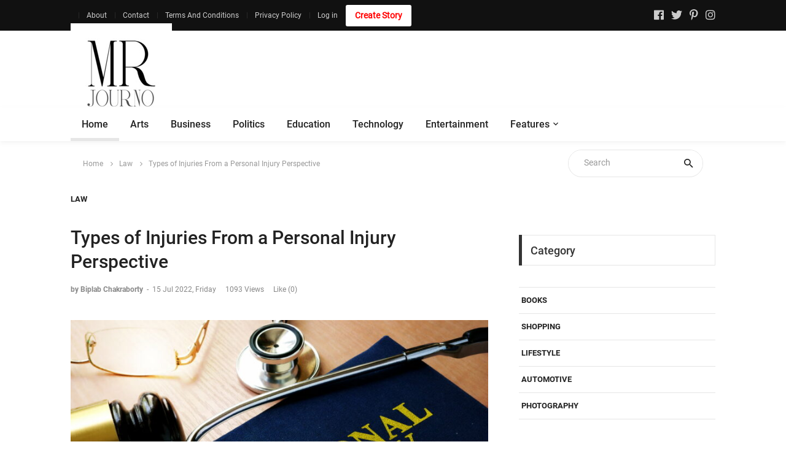

--- FILE ---
content_type: text/html; charset=utf-8
request_url: https://www.mrjourno.com/law/types-of-injuries-from-a-personal-injury-perspective-1657863757.html?mode=be
body_size: 7968
content:
<!DOCTYPE html>
<html lang="en">
<meta http-equiv="content-type" content="text/html;charset=UTF-8" />

<head>
<title>Types of Injuries From a Personal Injury Perspective  | Mr. Journo</title>
<meta charset="UTF-8">
<meta name="viewport" content="width=device-width, initial-scale=1">
<link rel="icon" type="image/png" href="https://www.mrjourno.com/images/icons/favicon.png" />

<link rel="stylesheet" type="text/css" href="https://www.mrjourno.com/vendor/bootstrap/css/bootstrap.min.css" />
<link rel="stylesheet" type="text/css" href="https://www.mrjourno.com/fonts/fontawesome-5.0.8/css/fontawesome-all.min.css" />
<link rel="stylesheet" type="text/css" href="https://www.mrjourno.com/fonts/iconic/css/material-design-iconic-font.min.css" />
<link rel="stylesheet" type="text/css" href="https://www.mrjourno.com/vendor/animate/animate.css" />
<link rel="stylesheet" type="text/css" href="https://www.mrjourno.com/vendor/css-hamburgers/hamburgers.min.css" />
<link rel="stylesheet" type="text/css" href="https://www.mrjourno.com/vendor/animsition/css/animsition.min.css" />
<link rel="stylesheet" type="text/css" href="https://www.mrjourno.com/css/util.min.css" />
<link rel="stylesheet" type="text/css" href="https://www.mrjourno.com/css/main.css" />

<link rel="stylesheet" type="text/css" href="https://www.mrjourno.com/css/style.css" /><meta name="google-site-verification" content="Md5e_Pr9AlMA5tGiXePGgXD9RV8aI3QqHhqSF_hQSog" />
<meta name="msvalidate.01" content="212927E99CA4AF1EAD4AFEB4B9818FF7" />
<meta name = "yandex-verification" content = "a694592567bc70ed" />
<!-- Global site tag (gtag.js) - Google Analytics -->
<script async src="https://www.googletagmanager.com/gtag/js?id=UA-180829104-1"></script>
<script>
  window.dataLayer = window.dataLayer || [];
  function gtag(){dataLayer.push(arguments);}
  gtag('js', new Date());

  gtag('config', 'UA-180829104-1');
</script>
<link rel="stylesheet" type="text/css" href="https://www.mrjourno.com/fonts/font-awesome-4.7.0/css/font-awesome.min.css" />
<!--Model this and below js<link rel="stylesheet" href="https://maxcdn.bootstrapcdn.com/bootstrap/3.4.1/css/bootstrap.min.css" />-->
<script src="https://ajax.googleapis.com/ajax/libs/jquery/3.5.1/jquery.min.js"></script>
<script src="https://maxcdn.bootstrapcdn.com/bootstrap/3.4.1/js/bootstrap.min.js"></script>


</head>
<body class="animsition">

<header>
     <div class="container-menu-desktop">
        <div class="topbar">
    <div class="content-topbar container h-100">
        <div class="left-topbar">
            <span class="left-topbar-item flex-wr-s-c">
                <!--<span>New York, NY</span>
                <img class="m-b-1 m-rl-8" src="/images/icons/icon-night.png" alt="IMG">
                <span>
                     HI 58&deg;  LO 56&deg; 
                </span>-->
            </span>
            <a href="https://www.mrjourno.com/about-us/" class="left-topbar-item">
                About
            </a>
            <a href="https://www.mrjourno.com/contact-us/" class="left-topbar-item">
                Contact
            </a>
            <a href="https://www.mrjourno.com/terms-and-conditions/" class="left-topbar-item">
                Terms And Conditions
            </a>
            <a href="https://www.mrjourno.com/privacy-policy/" class="left-topbar-item">
                Privacy Policy
            </a>
<a href="javascript: void(0);" class="left-topbar-item" data-toggle="modal" data-target="#elegantModalForm">
     Log in
</a>
<a href="https://www.mrjourno.com/signup.php" class="left-topbar-item highlightme">
     Create Story
</a>
          </div>
          <div class="right-topbar">
               <a href="https://www.facebook.com/mrjourno/" target="_blank"><span class="fab fa-facebook-f"></span></a>
               <a href="https://twitter.com/themrjourno" target="_blank"><span class="fab fa-twitter"></span></a>
               <a href="https://in.pinterest.com/mrjourno/" target="_blank"><span class="fab fa-pinterest-p"></span></a>
               <a href="https://www.instagram.com/mrjourno/" target="_blank"><span class="fab fa-instagram"></span></a>
               <!--<a href="javascript: void(0);"><span class="fab fa-youtube"></span></a>-->
          </div>
     </div>
</div>
        <div class="wrap-header-mobile">
            <div class="logo-mobile">
                <a href="https://www.mrjourno.com"><img src="https://www.mrjourno.com/images/icons/logo.jpeg" alt="Mr. Journo" title="Mr. Journo" /></a>
                <!--<a href="https://www.mrjourno.com"><img src="https://www.mrjourno.com/images/icons/c-logo.png" alt="Mr. Journo" title="Mr. Journo" /></a>-->
            </div>

            <div class="btn-show-menu-mobile hamburger hamburger--squeeze m-r--8">
                <span class="hamburger-box">
                    <span class="hamburger-inner"></span>
                </span>
            </div>
        </div>

        <div class="menu-mobile">
            <ul class="topbar-mobile">
                <li class="left-topbar">
                    <span class="left-topbar-item flex-wr-s-c">
                        <!--<span>
                            New York, NY
                        </span>
                        <img class="m-b-1 m-rl-8" src="/images/icons/icon-night.png" alt="IMG" />
                        <span>
                            HI 58&deg; LO 56&deg;
                        </span>-->
                    </span>
                </li>
                <li class="left-topbar">
                    <a href="./about.php" class="left-topbar-item">
                        About
                    </a>
                    <a href="https://www.mrjourno.com/contact-us/" class="left-topbar-item">
                        Contact
                    </a>
                    <a href="javascript: void(0);" class="left-topbar-item" data-toggle="modal" data-target="#elegantModalForm">
                        Log in
                    </a>
                    <a href="https://www.mrjourno.com/signup.php" class="left-topbar-item highlightme">
                        Create Story
                    </a>
                </li>
                <li class="right-topbar">
                    <a href="ttps://www.facebook.com/mrjourno/">
                        <span class="fab fa-facebook-f"></span>
                    </a>
                    <a href="https://twitter.com/themrjourno">
                        <span class="fab fa-twitter"></span>
                    </a>
                    <a href="https://in.pinterest.com/mrjourno/">
                        <span class="fab fa-pinterest-p"></span>
                    </a>
                    <a href="https://www.instagram.com/mrjourno/">
                        <span class="fab fa-instagram"></span>
                    </a>
                </li>
            </ul>

            <ul class="main-menu-m">
                <li>
                    <a href="index-2.html">Home</a>
                    <!--<ul class="sub-menu-m">
                        <li><a href="index-2.html">Homepage v1</a></li>
                        <li><a href="home-02.html">Homepage v2</a></li>
                        <li><a href="home-03.html">Homepage v3</a></li>
                    </ul>-->
                    <span class="arrow-main-menu-m">
                        <i class="fa fa-angle-right" aria-hidden="true"></i>
                    </span>
                </li>
                <li>
                    <a href="https://www.mrjourno.com/arts/">Arts</a>
                </li>
                <li>
                    <a href="https://www.mrjourno.com/business/">Business</a>
                </li>
                <li>
                    <a href="https://www.mrjourno.com/politics/">Politics</a>
                </li>
                <li>
                    <a href="https://www.mrjourno.com/education/">Education</a>
                </li>
                <li>
                    <a href="https://www.mrjourno.com/technology/">Technology</a>
                </li>
                <li>
                    <a href="https://www.mrjourno.com/entertainment/">Entertainment</a>
                </li>
                <li>
                    <a href="#">More</a>
                    <ul class="sub-menu-m">
                        <li><a href="https://www.mrjourno.com/internet/">Internet</a></li>
                        <li><a href="https://www.mrjourno.com/mobile/">Mobile</a></li>
                        <li><a href="https://www.mrjourno.com/real-estate/">Real Estate</a></li>
                        <li><a href="https://www.mrjourno.com/agriculture/">Agriculture</a></li>
                        <li><a href="https://www.mrjourno.com/health-and-fitness/">Health And Fitness</a></li>
                        <li><a href="https://www.mrjourno.com/travel-and-tourism/">Travel And Tourism</a></li>
                        <li><a href="https://www.mrjourno.com/world-news/">World News</a></li>
                        <li><a href="https://www.mrjourno.com/shopping/">Shopping</a></li>
                        <li><a href="https://www.mrjourno.com/fashion/">Fashion</a></li>
                        <li><a href="https://www.mrjourno.com/technology/">Technology</a></li>
                        <li><a href="https://www.mrjourno.com/books/">Books</a></li>
                         <li><a href="https://www.mrjourno.com/computer/">Computer</a></li>
                         <li><a href="https://www.mrjourno.com/economics/">Economics</a></li>
                         <li><a href="https://www.mrjourno.com/electronics/">Electronics</a></li>
                         <li><a href="https://www.mrjourno.com/finance/">Finance</a></li>
                         <li><a href="https://www.mrjourno.com/history/">History</a></li>
                         <li><a href="https://www.mrjourno.com/media/">Media</a></li>
                         <li><a href="https://www.mrjourno.com/news/">News</a></li>
                         <li><a href="https://www.mrjourno.com/sports-and-games/">Sports & Games</a></li>
                         <li><a href="https://www.mrjourno.com/videos/">Videos</a></li>
                         <li><a href="https://www.mrjourno.com/automotive/">Automotive</a></li>
                         <li><a href="https://www.mrjourno.com/wedding/">Wedding</a></li>
                         <li><a href="https://www.mrjourno.com/Photography/">photography</a></li>
                    </ul>
                    <span class="arrow-main-menu-m">
                        <i class="fa fa-angle-right" aria-hidden="true"></i>
                    </span>
                </li>
            </ul>
        </div>

        <div class="wrap-logo container">
            <div class="logo">
               <a href="https://www.mrjourno.com"><img src="https://www.mrjourno.com/images/icons/logo.jpeg" alt="Mr. Journo" title="Mr. Journo" /></a>
                <!--<a href="https://www.mrjourno.com"><img src="https://www.mrjourno.com/images/icons/c-logo.png" alt="Mr. Journo" title="Mr. Journo" /></a>-->
            </div>

            <div class="banner-header">
                <!--<a href="#"><img src="https://www.mrjourno.com/images/banner-01.jpg" alt="IMG" /></a>-->
                
                <script async src="https://pagead2.googlesyndication.com/pagead/js/adsbygoogle.js?client=ca-pub-8254545824191421"
                    crossorigin="anonymous"></script>
               <!-- Banner Ads -->
               <ins class="adsbygoogle"
                    style="display:inline-block;width:728px;height:90px"
                    data-ad-client="ca-pub-8254545824191421"
                    data-ad-slot="9900753208"></ins>
               <script>
                    (adsbygoogle = window.adsbygoogle || []).push({});
               </script>
            </div>
        </div>

        <div class="wrap-main-nav">
            <div class="main-nav" id="navdesktopajax">
            </div>
        </div>
    </div>
</header>

<div class="container">
<div class="headline bg0 flex-wr-sb-c p-rl-20 p-tb-8">
<div class="f2-s-1 p-r-30 m-tb-6">
<a href="https://www.mrjourno.com" class="breadcrumb-item f1-s-3 cl9">
Home
</a>
<a href="blog-list-01.html" class="breadcrumb-item f1-s-3 cl9">
Law</a>
<span class="breadcrumb-item f1-s-3 cl9">
Types of Injuries From a Personal Injury Perspective </span>
</div>
<div class="pos-relative size-a-2 bo-1-rad-22 of-hidden bocl11 m-tb-6">
<form id="formSearch" name="formSearch" method="post" action="https://www.mrjourno.com/search-site.php">
	<input class="f1-s-1 cl6 plh9 s-full p-l-25 p-r-45" style="padding-top: 12px" type="text" name="txtsearch" id="txtsearch" placeholder="Search" />
	<button class="flex-c-c size-a-1 ab-t-r fs-20 cl2 hov-cl10 trans-03">
	    <i class="zmdi zmdi-search"></i>
	</button>
</form>
</div>
</div>
</div>



<section class="bg0 p-b-140 p-t-10">
<div class="container">
<div class="row justify-content-center">
<div class="col-md-10 col-lg-8 p-b-30">
<div class="p-r-10 p-r-0-sr991">

<div class="p-b-70">
<a href="https://www.mrjourno.com" class="f1-s-10 cl2 hov-cl10 trans-03 text-uppercase">
Law</a>
<h1 class="f1-l-3 cl2 p-b-16 p-t-33 respon2">
Types of Injuries From a Personal Injury Perspective </h1>
<div class="flex-wr-s-s p-b-40">
<span class="f1-s-3 cl8 m-r-15">
<a href="#" class="f1-s-4 cl8 hov-cl10 trans-03">
by Biplab Chakraborty</a>
<span class="m-rl-3">-</span>
<span>
15 Jul 2022,  Friday</span>
</span>
<span class="f1-s-3 cl8 m-r-15">
1093 Views
</span>
<input type="hidden" id="hduserid" name="hduserid" value="">
<a id='bclike1657863757' href="javascript: void(0);" class="f1-s-3 cl8 m-r-15" onclick = "javascript: _setBCLike(1657863757);">Like (0)</a>
									
<a href="#" class="f1-s-3 cl8 hov-cl10 trans-03 m-r-15">
<!--0 Comment-->
</a>
</div>
<div class="wrap-pic-max-w p-b-30">
<img src="https://www.mrjourno.com/uploads/img/62d0fe3539a33.jpg" alt="Types of Injuries From a Personal Injury Perspective " title="Types of Injuries From a Personal Injury Perspective ">
</div>
<div class="f1-s-11 cl6 p-b-25">
	<p style="text-align: justify;"><span style="color:#000000;"><span style="font-size:16px;"><span style="font-family:Georgia,serif;">Every single day people are physically injured and suffer the pain of injury and also loss of ability to work. That is why there are personal injury laws that help injured people receive the help that they deserve to compensate for their injuries.</span></span></span><p style="text-align: justify;"><span style="color:#000000;"><span style="font-size:16px;"><span style="font-family:Georgia,serif;">It is essential to remember that injuries can happen at work and in public spaces (such as sidewalks, streets, and parks) and that victims can be compensated.</span></span></span>		<div style="width: auto; background: #eee;text-align: center; margin:15px 0px;">
			<script async src="https://pagead2.googlesyndication.com/pagead/js/adsbygoogle.js?client=ca-pub-8254545824191421"
				crossorigin="anonymous"></script>
			<!-- Banner Ads 2 -->
			<ins class="adsbygoogle"
				style="display:inline-block;width:728px;height:90px"
				data-ad-client="ca-pub-8254545824191421"
				data-ad-slot="4614074410"></ins>
			<script>
				(adsbygoogle = window.adsbygoogle || []).push({});
			</script>
		</div>
		<p style="text-align: justify;"><span style="color:#000000;"><span style="font-size:16px;"><span style="font-family:Georgia,serif;">What are the types of personal injuries are there and how an attorney can help you?</span></span></span><h2 style="text-align: justify;"><strong><span style="font-size:18px;"><span style="color:#000000;"><span style="font-family:Georgia,serif;">Types of Injuries</span></span></span></strong></h2><p style="text-align: justify;"><span style="font-size:16px;"><span style="font-family:Georgia,serif;"><span style="color:#000000;">After personal injury, sometimes your body will not ever be the same. That's why you need a personal&nbsp;</span><a data-cke-saved-href="https://www.waynehardeelaw.com/personal-injury-lawyer" href="https://www.waynehardeelaw.com/personal-injury-lawyer"><span style="color:#000000;">injury attorney</span></a><span style="color:#000000;">. They can help you to go through the legal processes and paperwork necessary to receive compensation for your medical bills and inability to work.</span></span></span><p style="text-align: justify;"><span style="color:#000000;"><span style="font-size:16px;"><span style="font-family:Georgia,serif;">A few kinds of personal injuries that lawyers can help you with include:</span></span></span><h3 style="text-align: justify;"><strong><span style="font-size:18px;"><span style="color:#000000;"><span style="font-family:Georgia,serif;">Vehicle Accidents</span></span></span></strong></h3><p style="text-align: justify;"><span style="font-size:16px;"><span style="font-family:Georgia,serif;"><a data-cke-saved-href="https://vipp.health.utah.gov/motor-vehicle-crashes/" href="https://vipp.health.utah.gov/motor-vehicle-crashes/"><span style="color:#2980b9;">Car and motorcycle accidents</span></a><span style="color:#000000;">&nbsp;are common, but can be very destructive. Normally, they happen because someone was not following the rules or did not pay enough attention to the speed limit or the road. A personal injury attorney can help you to understand how much responsibility was the other drivers. Usually, if someone else crashed into you, they are responsible to help you cover your expenses.</span></span></span><h3 style="text-align: justify;"><strong><span style="font-size:18px;"><span style="color:#000000;"><span style="font-family:Georgia,serif;">Dog Bites</span></span></span></strong></h3><p style="text-align: justify;"><span style="color:#000000;"><span style="font-size:16px;"><span style="font-family:Georgia,serif;">Having a canine at home can be a fun experience. However, it's important to train your dog and keep an eye on it. In some states such as Arizona, the law states strict liability for&nbsp;dog bites. It means the owner has to remunerate the victim who was injured by their dog. Sometimes these types of incidents can be harmful, dangerous, and in some cases, lethal. Having a personal injury attorney can help you to apply the statutes that will protect you and assure you receive compensation for damages.&nbsp;</span></span></span><h3 style="text-align: justify;"><strong><span style="font-size:18px;"><span style="color:#000000;"><span style="font-family:Georgia,serif;">Medical Malpractice</span></span></span></strong></h3><p style="text-align: justify;"><span style="color:#000000;"><span style="font-size:16px;"><span style="font-family:Georgia,serif;">Sadly, being ill sometimes ends up in something even worse. Medical malpractice happens when a doctor or other professional does treatments or procedures that injure the patient. Or, in some cases, the lack of treatment or help can constitute medical malpractice. A personal injury attorney can assist you to determine if your case is likely to win compensation for medical malpractice.</span></span></span><h3 style="text-align: justify;"><strong><span style="font-size:18px;"><span style="color:#000000;"><span style="font-family:Georgia,serif;">Slip and Falls</span></span></span></strong></h3><p style="text-align: justify;"><span style="color:#000000;"><span style="font-size:16px;"><span style="font-family:Georgia,serif;">These types of injuries are also common but can be dangerous and lead to serious damage. An injury attorney can help you to determine if that accident occurred due to someone's negligence or if it happened because of a pre-existing condition or other factors. Not all of these incidents can be considered with strict liability. The laws vary according to state, thus, you will have to consult with an attorney.</span></span></span><h2 style="text-align: justify;"><strong><span style="font-size:18px;"><span style="color:#000000;"><span style="font-family:Georgia,serif;">Summing It Up</span></span></span></strong></h2><p style="text-align: justify;"><span style="color:#000000;"><span style="font-size:16px;"><span style="font-family:Georgia,serif;">If you have been injured, it is likely worth it for you to look for a personal injury attorney. They can help you assess your case and tell you what options you have in order to seek justice. If you have been hurt and now have many medical bills and are unable to care for yourself or work, then you deserve to be compensated. It is not an easy process, but necessary to protect your rights and avoid potential and pernicious consequences for the future.</span></span></span></div>

<div style="width: auto; background: #eee;text-align: center; margin:15px 0px;">
	<script async src="https://pagead2.googlesyndication.com/pagead/js/adsbygoogle.js?client=ca-pub-8254545824191421"
		crossorigin="anonymous"></script>
	<!-- Banner Ads 3 -->
	<ins class="adsbygoogle"
		style="display:inline-block;width:728px;height:90px"
		data-ad-client="ca-pub-8254545824191421"
		data-ad-slot="2050161264"></ins>
	<script>
		(adsbygoogle = window.adsbygoogle || []).push({});
	</script>
</div>
<!--<div class="flex-s-s p-t-12 p-b-15">
<span class="f1-s-12 cl5 m-r-8">
Tags:
</span>
<div class="flex-wr-s-s size-w-0">
<a href="#" class="f1-s-12 cl8 hov-link1 m-r-15">
Streetstyle
</a>
<a href="#" class="f1-s-12 cl8 hov-link1 m-r-15">
Crafts
</a>
</div>
</div>-->

<div class="flex-s-s">
	<!--<span class="f1-s-12 cl5 p-t-1 m-r-15">
	Share:
	</span>
	<div class="flex-wr-s-s size-w-0">
	<a href="#" class="dis-block f1-s-13 cl0 bg-facebook borad-3 p-tb-4 p-rl-18 hov-btn1 m-r-3 m-b-3 trans-03">
	<i class="fab fa-facebook-f m-r-7"></i>
	Facebook
	</a>
	 <a href="#" class="dis-block f1-s-13 cl0 bg-twitter borad-3 p-tb-4 p-rl-18 hov-btn1 m-r-3 m-b-3 trans-03">
	<i class="fab fa-twitter m-r-7"></i>
	Twitter
	</a>
	<a href="#" class="dis-block f1-s-13 cl0 bg-google borad-3 p-tb-4 p-rl-18 hov-btn1 m-r-3 m-b-3 trans-03">
	<i class="fab fa-google-plus-g m-r-7"></i>
	Google+
	</a>
	<a href="#" class="dis-block f1-s-13 cl0 bg-pinterest borad-3 p-tb-4 p-rl-18 hov-btn1 m-r-3 m-b-3 trans-03">
	<i class="fab fa-pinterest-p m-r-7"></i>
	Pinterest
	</a>
	</div>-->
	
	<!-- Go to www.addthis.com/dashboard to customize your tools -->
	<div class="addthis_inline_share_toolbox"></div>
            
</div>
</div>

<!--<div>
<h4 class="f1-l-4 cl3 p-b-12">
Leave a Comment
</h4>
<p class="f1-s-13 cl8 p-b-40">
Your email address will not be published. Required fields are marked *
</p>
<form>
<textarea class="bo-1-rad-3 bocl13 size-a-15 f1-s-13 cl5 plh6 p-rl-18 p-tb-14 m-b-20" name="msg" placeholder="Comment..."></textarea>
<input class="bo-1-rad-3 bocl13 size-a-16 f1-s-13 cl5 plh6 p-rl-18 m-b-20" type="text" name="name" placeholder="Name*">
<input class="bo-1-rad-3 bocl13 size-a-16 f1-s-13 cl5 plh6 p-rl-18 m-b-20" type="text" name="email" placeholder="Email*">
<input class="bo-1-rad-3 bocl13 size-a-16 f1-s-13 cl5 plh6 p-rl-18 m-b-20" type="text" name="website" placeholder="Website">
<button class="size-a-17 bg2 borad-3 f1-s-12 cl0 hov-btn1 trans-03 p-rl-15 m-t-10">
Post Comment
</button>
</form>
</div>-->
</div>
</div>

<div class="col-md-10 col-lg-4 p-b-30">
<div class="p-l-10 p-rl-0-sr991 p-t-70">

<div class="p-b-60">
<div class="how2 how2-cl4 flex-s-c">
<h3 class="f1-m-2 cl3 tab01-title">
Category
</h3>
</div>
<ul class="p-t-35">
<li class="how-bor3 p-rl-4">
<a href="https://www.mrjourno.com/books/" class="dis-block f1-s-10 text-uppercase cl2 hov-cl10 trans-03 p-tb-13">
Books
</a>
</li>
<li class="how-bor3 p-rl-4">
<a href="https://www.mrjourno.com/shopping/" class="dis-block f1-s-10 text-uppercase cl2 hov-cl10 trans-03 p-tb-13">
Shopping
</a>
</li>
<li class="how-bor3 p-rl-4">
<a href="https://www.mrjourno.com/lifestyle/" class="dis-block f1-s-10 text-uppercase cl2 hov-cl10 trans-03 p-tb-13">
Lifestyle
</a>
</li>
<li class="how-bor3 p-rl-4">
<a href="https://www.mrjourno.com/automotive/" class="dis-block f1-s-10 text-uppercase cl2 hov-cl10 trans-03 p-tb-13">
Automotive
</a>
</li>
<li class="how-bor3 p-rl-4">
<a href="https://www.mrjourno.com/photography/" class="dis-block f1-s-10 text-uppercase cl2 hov-cl10 trans-03 p-tb-13">
Photography
</a>
</li>
</ul>
</div>

<!--<div class="p-b-37">
<div class="how2 how2-cl4 flex-s-c">
<h3 class="f1-m-2 cl3 tab01-title">
Archive
</h3>
</div>
<ul class="p-t-32">
<li class="p-rl-4 p-b-19">
<a href="#" class="flex-wr-sb-c f1-s-10 text-uppercase cl2 hov-cl10 trans-03">
<span>
July 2018
</span>
<span>
(9)
</span>
</a>
</li>
<li class="p-rl-4 p-b-19">
<a href="#" class="flex-wr-sb-c f1-s-10 text-uppercase cl2 hov-cl10 trans-03">
<span>
June 2018
</span>
<span>
(39)
</span>
</a>
</li>
<li class="p-rl-4 p-b-19">
<a href="#" class="flex-wr-sb-c f1-s-10 text-uppercase cl2 hov-cl10 trans-03">
<span>
May 2018
</span>
<span>
(29)
</span>
</a>
</li>
<li class="p-rl-4 p-b-19">
<a href="#" class="flex-wr-sb-c f1-s-10 text-uppercase cl2 hov-cl10 trans-03">
<span>
April 2018
</span>
<span>
(35)
</span>
</a>
</li>
<li class="p-rl-4 p-b-19">
<a href="#" class="flex-wr-sb-c f1-s-10 text-uppercase cl2 hov-cl10 trans-03">
<span>
March 2018
</span>
<span>
(22)
</span>
</a>
</li>
<li class="p-rl-4 p-b-19">
<a href="#" class="flex-wr-sb-c f1-s-10 text-uppercase cl2 hov-cl10 trans-03">
<span>
February 2018
</span>
<span>
(32)
</span>
</a>
</li>
<li class="p-rl-4 p-b-19">
<a href="#" class="flex-wr-sb-c f1-s-10 text-uppercase cl2 hov-cl10 trans-03">
<span>
January 2018
</span>
<span>
(21)
</span>
</a>
</li>
<li class="p-rl-4 p-b-19">
<a href="#" class="flex-wr-sb-c f1-s-10 text-uppercase cl2 hov-cl10 trans-03">
<span>
December 2017
</span>
<span>
(26)
</span>
</a>
</li>
</ul>
</div>
-->
<div class="p-b-30">
<div class="p-l-10 p-rl-0-sr991">
     <div>
          <div class="how2 how2-cl4 flex-s-c">
          <h3 class="f1-m-2 cl3 tab01-title">
          Recent Post
          </h3>
          </div>
          <ul class="p-t-35">
               <li class="flex-wr-sb-s p-b-30">
               <a href="https://www.mrjourno.com/beauty/do-mink-eyelashes-really-make-a-difference-in-your-look-1705403156.html" class="size-w-10 wrap-pic-w hov1 trans-03">
               <img src="https://www.mrjourno.com/uploads/img/65a663102ff86.jpg" alt="Do Mink Eyelashes Really Make a Difference in Your Look?" title="Do Mink Eyelashes Really Make a Difference in Your Look?">
               </a>
               <div class="size-w-11">
               <h6 class="p-b-4">
               <a href="https://www.mrjourno.com/beauty/do-mink-eyelashes-really-make-a-difference-in-your-look-1705403156.html" class="f1-s-5 cl3 hov-cl10 trans-03">
               Do Mink Eyelashes Really Make a Difference in Your Look?               </a>
               </h6>
               <span class="cl8 txt-center p-b-24">
               <a href="https://www.mrjourno.com/beauty/do-mink-eyelashes-really-make-a-difference-in-your-look-1705403156.html" class="f1-s-6 cl8 hov-cl10 trans-03">
               Beauty               </a>
               <span class="f1-s-3 m-rl-3">
               -
               </span>
               <span class="f1-s-3">
               16 Jan 2024,  Tuesday               </span>
               </span>
               </div>
               </li>
               <li class="flex-wr-sb-s p-b-30">
               <a href="https://www.mrjourno.com/beauty/how-can-microfiber-bath-robes-transform-your-skincare-routine-1705402877.html" class="size-w-10 wrap-pic-w hov1 trans-03">
               <img src="https://www.mrjourno.com/uploads/img/65a661d7e4c68.jpg" alt="How Can Microfiber Bath Robes Transform Your Skincare Routine?" title="How Can Microfiber Bath Robes Transform Your Skincare Routine?">
               </a>
               <div class="size-w-11">
               <h6 class="p-b-4">
               <a href="https://www.mrjourno.com/beauty/how-can-microfiber-bath-robes-transform-your-skincare-routine-1705402877.html" class="f1-s-5 cl3 hov-cl10 trans-03">
               How Can Microfiber Bath Robes Transform Your Skincare Routine?               </a>
               </h6>
               <span class="cl8 txt-center p-b-24">
               <a href="https://www.mrjourno.com/beauty/how-can-microfiber-bath-robes-transform-your-skincare-routine-1705402877.html" class="f1-s-6 cl8 hov-cl10 trans-03">
               Beauty               </a>
               <span class="f1-s-3 m-rl-3">
               -
               </span>
               <span class="f1-s-3">
               16 Jan 2024,  Tuesday               </span>
               </span>
               </div>
               </li>
               <li class="flex-wr-sb-s p-b-30">
               <a href="https://www.mrjourno.com/beauty/best-eye-glitter-in-india-1703930642.html" class="size-w-10 wrap-pic-w hov1 trans-03">
               <img src="https://www.mrjourno.com/uploads/img/658fead94739b.jpg" alt="Best Eye Glitter in India" title="Best Eye Glitter in India">
               </a>
               <div class="size-w-11">
               <h6 class="p-b-4">
               <a href="https://www.mrjourno.com/beauty/best-eye-glitter-in-india-1703930642.html" class="f1-s-5 cl3 hov-cl10 trans-03">
               Best Eye Glitter in India               </a>
               </h6>
               <span class="cl8 txt-center p-b-24">
               <a href="https://www.mrjourno.com/beauty/best-eye-glitter-in-india-1703930642.html" class="f1-s-6 cl8 hov-cl10 trans-03">
               Beauty               </a>
               <span class="f1-s-3 m-rl-3">
               -
               </span>
               <span class="f1-s-3">
               30 Dec 2023,  Saturday               </span>
               </span>
               </div>
               </li>
               <li class="flex-wr-sb-s p-b-30">
               <a href="https://www.mrjourno.com/beauty/are-spot-corrector-gels-safe-for-all-skin-types-1703131059.html" class="size-w-10 wrap-pic-w hov1 trans-03">
               <img src="https://www.mrjourno.com/uploads/img/6583b7ae790f6.jpg" alt="Are Spot Corrector Gels Safe for All Skin Types?" title="Are Spot Corrector Gels Safe for All Skin Types?">
               </a>
               <div class="size-w-11">
               <h6 class="p-b-4">
               <a href="https://www.mrjourno.com/beauty/are-spot-corrector-gels-safe-for-all-skin-types-1703131059.html" class="f1-s-5 cl3 hov-cl10 trans-03">
               Are Spot Corrector Gels Safe for All Skin Types?               </a>
               </h6>
               <span class="cl8 txt-center p-b-24">
               <a href="https://www.mrjourno.com/beauty/are-spot-corrector-gels-safe-for-all-skin-types-1703131059.html" class="f1-s-6 cl8 hov-cl10 trans-03">
               Beauty               </a>
               <span class="f1-s-3 m-rl-3">
               -
               </span>
               <span class="f1-s-3">
               20 Dec 2023,  Wednesday               </span>
               </span>
               </div>
               </li>
               <li class="flex-wr-sb-s p-b-30">
               <a href="https://www.mrjourno.com/beauty/bentonite-clay-mask-for-acne-and-oil-skin-1703079432.html" class="size-w-10 wrap-pic-w hov1 trans-03">
               <img src="https://www.mrjourno.com/uploads/img/6582ed6f905f4.jpg" alt="Bentonite Clay Mask for Acne and Oil Skin" title="Bentonite Clay Mask for Acne and Oil Skin">
               </a>
               <div class="size-w-11">
               <h6 class="p-b-4">
               <a href="https://www.mrjourno.com/beauty/bentonite-clay-mask-for-acne-and-oil-skin-1703079432.html" class="f1-s-5 cl3 hov-cl10 trans-03">
               Bentonite Clay Mask for Acne and Oil Skin               </a>
               </h6>
               <span class="cl8 txt-center p-b-24">
               <a href="https://www.mrjourno.com/beauty/bentonite-clay-mask-for-acne-and-oil-skin-1703079432.html" class="f1-s-6 cl8 hov-cl10 trans-03">
               Beauty               </a>
               <span class="f1-s-3 m-rl-3">
               -
               </span>
               <span class="f1-s-3">
               20 Dec 2023,  Wednesday               </span>
               </span>
               </div>
               </li>
          </ul>
     </div>
</div></div>

<div>
<div class="how2 how2-cl4 flex-s-c m-b-30">
<h3 class="f1-m-2 cl3 tab01-title">
Tags
</h3>
</div>
<div class="flex-wr-s-s m-rl--5">
<a href="#" class="flex-c-c size-h-2 bo-1-rad-20 bocl12 f1-s-1 cl8 hov-btn2 trans-03 p-rl-20 p-tb-5 m-all-5">
Fashion
</a>
<a href="#" class="flex-c-c size-h-2 bo-1-rad-20 bocl12 f1-s-1 cl8 hov-btn2 trans-03 p-rl-20 p-tb-5 m-all-5">
Lifestyle
</a>
<a href="#" class="flex-c-c size-h-2 bo-1-rad-20 bocl12 f1-s-1 cl8 hov-btn2 trans-03 p-rl-20 p-tb-5 m-all-5">
Denim
</a>
<a href="#" class="flex-c-c size-h-2 bo-1-rad-20 bocl12 f1-s-1 cl8 hov-btn2 trans-03 p-rl-20 p-tb-5 m-all-5">
Streetstyle
</a>
<a href="#" class="flex-c-c size-h-2 bo-1-rad-20 bocl12 f1-s-1 cl8 hov-btn2 trans-03 p-rl-20 p-tb-5 m-all-5">
Crafts
</a>
<a href="#" class="flex-c-c size-h-2 bo-1-rad-20 bocl12 f1-s-1 cl8 hov-btn2 trans-03 p-rl-20 p-tb-5 m-all-5">
Magazine
</a>
<a href="#" class="flex-c-c size-h-2 bo-1-rad-20 bocl12 f1-s-1 cl8 hov-btn2 trans-03 p-rl-20 p-tb-5 m-all-5">
News
</a>
<a href="#" class="flex-c-c size-h-2 bo-1-rad-20 bocl12 f1-s-1 cl8 hov-btn2 trans-03 p-rl-20 p-tb-5 m-all-5">
Blogs
</a>
</div>
</div>
</div>
</div>
</div>
</div>
</section>


<footer>
<div class="bg2 p-t-40 p-b-25">
<div class="container">
<div class="row">
<div class="col-lg-4 p-b-20">
<div class="size-h-3 flex-s-c">
<a href="https://www.mrjourno.com/">
<img class="max-s-full" src="https://www.mrjourno.com/images/icons/logo.jpeg" alt="Mr. Journo" style="width:50% !important">
</a>
</div>
<div>
<p class="f1-s-1 cl11 p-b-16">
MrJourno is one of the subsidiaries of Imperion Infomedia is an aggregator for content and provides a platform for budding and experienced writers. They take immense pride in building a stage for writers to come together and share their most exquisite works with their unexplored audiences. Mr.Journo relates itself to a platform for sharing knowledge about various niches and making people aware of the changing trends and patterns of multiple industries.
</p>
<!--<p class="f1-s-1 cl11 p-b-16"></p>-->
<div class="p-t-15">
<a href="https://www.facebook.com/mrjourno/" target="_blank" class="fs-18 cl11 hov-cl10 trans-03 m-r-8">
<span class="fab fa-facebook-f"></span>
</a>
<a href="https://twitter.com/themrjourno" target="_blank" class="fs-18 cl11 hov-cl10 trans-03 m-r-8">
<span class="fab fa-twitter"></span>
</a>
<a href="https://in.pinterest.com/mrjourno/" target="_blank" class="fs-18 cl11 hov-cl10 trans-03 m-r-8">
<span class="fab fa-pinterest-p"></span>
</a>
<a href="https://www.instagram.com/mrjourno/" target="_blank" class="fs-18 cl11 hov-cl10 trans-03 m-r-8">
<span class="fab fa-instagram"></span>
</a>
</div>
</div>
</div>
<div class="col-sm-6 col-lg-4 p-b-20" id="ppfajax">
</div>
<div class="col-sm-6 col-lg-4 p-b-20"> 
<div class="size-h-3 flex-s-c">
<h5 class="f1-m-7 cl0">
Category
</h5>
</div>
<ul class="m-t--12">
<li class="how-bor1 p-rl-5 p-tb-10">
<a href="https://www.mrjourno.com/politics/" class="f1-s-5 cl11 hov-cl10 trans-03 p-tb-8">
Politics
</a>
</li>
<li class="how-bor1 p-rl-5 p-tb-10">
<a href="https://www.mrjourno.com/health-and-fitness/" class="f1-s-5 cl11 hov-cl10 trans-03 p-tb-8">
Health And Fitness
</a>
</li>
<li class="how-bor1 p-rl-5 p-tb-10">
<a href="https://www.mrjourno.com/economics/" class="f1-s-5 cl11 hov-cl10 trans-03 p-tb-8">
Economics
</a>
</li>
<li class="how-bor1 p-rl-5 p-tb-10">
<a href="https://www.mrjourno.com/sports-and-games/" class="f1-s-5 cl11 hov-cl10 trans-03 p-tb-8">
Sports And Games
</a>
</li>
<li class="how-bor1 p-rl-5 p-tb-10">
<a href="https://www.mrjourno.com/travel-and-tourism/" class="f1-s-5 cl11 hov-cl10 trans-03 p-tb-8">
Travel And Tourism
</a>
</li>
</ul>
</div>
</div>
</div>
</div>
<div class="bg11">
<div class="container size-h-4 flex-c-c p-tb-15">
<span class="f1-s-1 cl0 txt-center">
Copyright &copy; 2020
<a href="#" class="f1-s-1 cl10 hov-link1">
Copyright &copy;<script type="66d96323fa2765c03e66fbb5-text/javascript">document.write(new Date().getFullYear());</script> All rights reserved <i class="fa fa-heart" aria-hidden="true"></i> by <a href="https://www.mrjourno.com/" target="_blank">Mr. Journo</a>

</span>
</div>
</div>
</footer>


<style>
     .form-elegant .font-small {
    font-size: 0.8rem; }

.form-elegant .z-depth-1a {
    -webkit-box-shadow: 0 2px 5px 0 rgba(55, 161, 255, 0.26), 0 4px 12px 0 rgba(121, 155, 254, 0.25);
    box-shadow: 0 2px 5px 0 rgba(55, 161, 255, 0.26), 0 4px 12px 0 rgba(121, 155, 254, 0.25); }

.form-elegant .z-depth-1-half,
.form-elegant .btn:hover {
    -webkit-box-shadow: 0 5px 11px 0 rgba(85, 182, 255, 0.28), 0 4px 15px 0 rgba(36, 133, 255, 0.15);
    box-shadow: 0 5px 11px 0 rgba(85, 182, 255, 0.28), 0 4px 15px 0 rgba(36, 133, 255, 0.15); }

.form-elegant .modal-header {
    border-bottom: none; }

.modal-dialog .form-elegant .btn .fab {
    color: #2196f3!important; }

.form-elegant .modal-body, .form-elegant .modal-footer {
    font-weight: 400; }
.blue-gradient {
    background: linear-gradient(40deg,#45cafc,#303f9f) !important;
}
.btn-block {
    display: block;
    width: 100%;
}
.waves-effect {
    position: relative;
    overflow: hidden;
    cursor: pointer;
    -webkit-user-select: none;
    -moz-user-select: none;
    -ms-user-select: none;
    user-select: none;
    -webkit-tap-highlight-color: transparent;
}
.btn.blue-gradient {
    color: #fff;
    -webkit-transition: .5s ease;
    transition: .5s ease;
}


.modal-open .modal {
    overflow-x: hidden;
    overflow-y: auto;
}
.modal {
    padding-right: 0 !important;
}
.modal {
    position: fixed;
    top: 0;
    left: 0;
    z-index: 1050;
    display: none;
    width: 100%;
    height: 100%;
    overflow: hidden;
    outline: 0;
}
.fade {
    transition: opacity .15s linear;
}
</style>

<div class="modal fade" id="elegantModalForm" tabindex="-1" role="dialog" aria-labelledby="myModalLabel" aria-hidden="true">
     <div class="modal-dialog" role="document">
          <div class="modal-content form-elegant">
               <div class="modal-header text-center">
                    <h3 class="modal-title w-100 dark-grey-text font-weight-bold my-3" id="myModalLabel"><strong>Log In</strong></h3>
                    <button type="button" class="close" data-dismiss="modal" aria-label="Close">
                         <span aria-hidden="true">&times;</span>
                    </button>
               </div>
               <div class="modal-body mx-4">
                    <div class="md-form mb-5">
                         <input id="txtusername" name="txtusername" type="text" autocomplete="off" placeholder="Email ID" class="form-control validate" />
                    </div>
           
                    <div class="md-form pb-3">
                         <input id="txtpassword" name="txtpassword" type="password" autocomplete="off" placeholder="Password" class="form-control validate" />
                         <p class="font-small blue-text d-flex justify-content-end">Forgot <a href="https://www.mrjourno.com/forgot-password/" class="blue-text ml-1">Password?</a></p>
                    </div>
           
                    <div class="text-center mb-3">
                         <button type="button" class="btn blue-gradient btn-block btn-rounded z-depth-1a" onclick="javascript: return _checkLogin();">Sign in</button>
					<div id="loginresp"></div>
                    </div>
               </div>
          </div>
     </div>
</div>
<!-- Modal -->

<div class="btn-back-to-top" id="myBtn">
<span class="symbol-btn-back-to-top">
<span class="fas fa-angle-up"></span>
</span>
</div>

<script src="https://www.mrjourno.com/vendor/jquery/jquery-3.2.1.min.js" type="66d96323fa2765c03e66fbb5-text/javascript"></script>
<script src="https://www.mrjourno.com/vendor/animsition/js/animsition.min.js" type="66d96323fa2765c03e66fbb5-text/javascript"></script>
<script src="https://www.mrjourno.com/vendor/bootstrap/js/popper.js" type="66d96323fa2765c03e66fbb5-text/javascript"></script>
<script src="https://www.mrjourno.com/vendor/bootstrap/js/bootstrap.min.js" type="66d96323fa2765c03e66fbb5-text/javascript"></script>
<script src="https://www.mrjourno.com/js/main.js" type="66d96323fa2765c03e66fbb5-text/javascript"></script>
<script src="https://www.mrjourno.com/js/rocket-loader.min.js" data-cf-settings="66d96323fa2765c03e66fbb5-|49" defer=""></script>

<script type="text/javascript">
          var webroot = "https://www.mrjourno.com";
     </script>
<script src="https://www.mrjourno.com/js/_bb_general_v3.js" type="text/javascript"></script>
<script src="https://www.mrjourno.com/js/ajax.js" type="text/javascript"></script>  
<script src="https://www.mrjourno.com/js/common.js" type="text/javascript"></script>
<script type="text/javascript">
     _loadHeader('website');
     _loadFooterPP('website');
</script>
<script src="https://www.mrjourno.com/js/story-like.js?v=1769419144" ></script>

<!-- Go to www.addthis.com/dashboard to customize your tools -->
<script type="text/javascript" src="//s7.addthis.com/js/300/addthis_widget.js#pubid=ra-57fb70742755ab85"></script>

</body>
</html>

--- FILE ---
content_type: text/html; charset=UTF-8
request_url: https://www.mrjourno.com/ajax/load-header.php
body_size: 342
content:
<nav class="menu-desktop">
    <a class="logo-stick" href="https://www.mrjourno.com">
	   <img src="https://www.mrjourno.com/images/icons/logo.jpeg" alt="Mr. Journo" title="Mr. Journo" />
    </a>
    <ul class="main-menu">
	   <li class="main-menu-active">
		  <a href="https://www.mrjourno.com">Home</a>
	   </li>
	   <li class="mega-menu-item">
             <a href="https://www.mrjourno.com/arts/">Arts</a>
	   </li>
	   <li class="mega-menu-item">
		  <a href="https://www.mrjourno.com/business/">Business</a>
	   </li>
	   <li class="mega-menu-item">
		  <a href="https://www.mrjourno.com/politics/">Politics</a>
	   </li>
	   <li class="mega-menu-item">
		  <a href="https://www.mrjourno.com/education/">Education</a>
	   </li>
	   <li class="mega-menu-item">
		  <a href="https://www.mrjourno.com/technology/">Technology</a>
	   </li>
	   <li class="mega-menu-item">
		  <a href="https://www.mrjourno.com/entertainment/">Entertainment</a>
	   </li>
	   <li class="last">
		  <a href="#">Features</a>
		  <ul class="sub-menu" style="overflow: scroll; height: 500px;">
			 <li><a href="https://www.mrjourno.com/internet/">Internet</a></li>
			 <li><a href="https://www.mrjourno.com/mobile/">Mobile</a></li>
			 <li><a href="https://www.mrjourno.com/real-estate/">Real Estate</a></li>
			 <li><a href="https://www.mrjourno.com/agriculture/">Agriculture</a></li>
			 <li><a href="https://www.mrjourno.com/health-and-fitness/">Health And Fitness</a></li>
			 <li><a href="https://www.mrjourno.com/travel-and-tourism/">Travel And Tourism</a></li>
			 <li><a href="https://www.mrjourno.com/world-news/">World News</a></li>
			 <li><a href="https://www.mrjourno.com/shopping/">Shopping</a></li>
			 <li><a href="https://www.mrjourno.com/fashion/">Fashion</a></li>
			 <li><a href="https://www.mrjourno.com/technology/">Technology</a></li>
			 <li><a href="https://www.mrjourno.com/books/">Books</a></li>
			 <li><a href="https://www.mrjourno.com/computer/">Computer</a></li>
			 <li><a href="https://www.mrjourno.com/economics/">Economics</a></li>
			 <li><a href="https://www.mrjourno.com/electronics/">Electronics</a></li>
			 <li><a href="https://www.mrjourno.com/finance/">Finance</a></li>
			 <li><a href="https://www.mrjourno.com/history/">History</a></li>
			 <li><a href="https://www.mrjourno.com/media/">Media</a></li>
			 <li><a href="https://www.mrjourno.com/news/">News</a></li>
			 <li><a href="https://www.mrjourno.com/sports-and-games/">Sports & Games</a></li>
			 <li><a href="https://www.mrjourno.com/videos/">Videos</a></li>
			 <li><a href="https://www.mrjourno.com/automotive/">Automotive</a></li>
			 <li><a href="https://www.mrjourno.com/wedding/">Wedding</a></li>
			 <li><a href="https://www.mrjourno.com/Photography/">photography</a></li>
		  </ul>
	   </li>
    </ul>
</nav>

--- FILE ---
content_type: text/html; charset=UTF-8
request_url: https://www.mrjourno.com/ajax/load-popular-post-footer.php
body_size: 361
content:
<div class="size-h-3 flex-s-c">
<h5 class="f1-m-7 cl0">
Popular Posts
</h5>
</div>
<div class="p-l-10 p-rl-0-sr991">
     <div>
          <ul>
               <li class="flex-wr-sb-s p-b-20">
               <a href="https://www.mrjourno.com/education/how-to-prepare-for-ielts-exam-in-a-short-time-1617883992.html" class="size-w-4 wrap-pic-w hov1 trans-03">
               <img class="lazy" data-src="https://www.mrjourno.com/uploads/img/606ef320a342a.png" alt="How to Prepare For IELTS Exam in a Short Time?" title="How to Prepare For IELTS Exam in a Short Time?">
               </a>
               <div class="size-w-5">
               <h6 class="p-b-5">
               <a href="https://www.mrjourno.com/education/how-to-prepare-for-ielts-exam-in-a-short-time-1617883992.html" class="f1-s-5 cl11 hov-cl10 trans-03">
               How to Prepare For IELTS Exam in a Short Time?               </a>
               </h6>
               <span class="f1-s-3 cl6">
               08 Apr 2021,  Thursday               </span>
               </div>
               </li>
               <li class="flex-wr-sb-s p-b-20">
               <a href="https://www.mrjourno.com/technology/the-best-budget-phone-infinix-note-7-1638188175.html" class="size-w-4 wrap-pic-w hov1 trans-03">
               <img class="lazy" data-src="https://www.mrjourno.com/uploads/img/61a4c47e4d0cb.jpg" alt="The Best Budget Phone Infinix Note 7 " title="The Best Budget Phone Infinix Note 7 ">
               </a>
               <div class="size-w-5">
               <h6 class="p-b-5">
               <a href="https://www.mrjourno.com/technology/the-best-budget-phone-infinix-note-7-1638188175.html" class="f1-s-5 cl11 hov-cl10 trans-03">
               The Best Budget Phone Infinix Note 7                </a>
               </h6>
               <span class="f1-s-3 cl6">
               29 Nov 2021,  Monday               </span>
               </div>
               </li>
               <li class="flex-wr-sb-s p-b-20">
               <a href="https://www.mrjourno.com/business/effective-methods-to-get-rid-of-the-quickbooks-frozen-error-1645484258.html" class="size-w-4 wrap-pic-w hov1 trans-03">
               <img class="lazy" data-src="https://www.mrjourno.com/uploads/img/6214173115f25.png" alt="Effective Methods to Get Rid of the �Quickbooks Frozen Error�" title="Effective Methods to Get Rid of the �Quickbooks Frozen Error�">
               </a>
               <div class="size-w-5">
               <h6 class="p-b-5">
               <a href="https://www.mrjourno.com/business/effective-methods-to-get-rid-of-the-quickbooks-frozen-error-1645484258.html" class="f1-s-5 cl11 hov-cl10 trans-03">
               Effective Methods to Get Rid of the �Quickbooks Frozen Error�               </a>
               </h6>
               <span class="f1-s-3 cl6">
               21 Feb 2022,  Monday               </span>
               </div>
               </li>
          </ul>
     </div>
</div>

--- FILE ---
content_type: text/html; charset=utf-8
request_url: https://www.google.com/recaptcha/api2/aframe
body_size: 265
content:
<!DOCTYPE HTML><html><head><meta http-equiv="content-type" content="text/html; charset=UTF-8"></head><body><script nonce="EMC8WcDgJp3aBfvrO0ketg">/** Anti-fraud and anti-abuse applications only. See google.com/recaptcha */ try{var clients={'sodar':'https://pagead2.googlesyndication.com/pagead/sodar?'};window.addEventListener("message",function(a){try{if(a.source===window.parent){var b=JSON.parse(a.data);var c=clients[b['id']];if(c){var d=document.createElement('img');d.src=c+b['params']+'&rc='+(localStorage.getItem("rc::a")?sessionStorage.getItem("rc::b"):"");window.document.body.appendChild(d);sessionStorage.setItem("rc::e",parseInt(sessionStorage.getItem("rc::e")||0)+1);localStorage.setItem("rc::h",'1769419148736');}}}catch(b){}});window.parent.postMessage("_grecaptcha_ready", "*");}catch(b){}</script></body></html>

--- FILE ---
content_type: text/html; charset=utf-8
request_url: https://www.google.com/recaptcha/api2/aframe
body_size: -269
content:
<!DOCTYPE HTML><html><head><meta http-equiv="content-type" content="text/html; charset=UTF-8"></head><body><script nonce="ju9AkF7qBb0ziNIdgWYxNA">/** Anti-fraud and anti-abuse applications only. See google.com/recaptcha */ try{var clients={'sodar':'https://pagead2.googlesyndication.com/pagead/sodar?'};window.addEventListener("message",function(a){try{if(a.source===window.parent){var b=JSON.parse(a.data);var c=clients[b['id']];if(c){var d=document.createElement('img');d.src=c+b['params']+'&rc='+(localStorage.getItem("rc::a")?sessionStorage.getItem("rc::b"):"");window.document.body.appendChild(d);sessionStorage.setItem("rc::e",parseInt(sessionStorage.getItem("rc::e")||0)+1);localStorage.setItem("rc::h",'1769419148831');}}}catch(b){}});window.parent.postMessage("_grecaptcha_ready", "*");}catch(b){}</script></body></html>

--- FILE ---
content_type: text/css
request_url: https://www.mrjourno.com/css/util.min.css
body_size: 11625
content:
*,:after,:before{margin:0;padding:0;-webkit-box-sizing:border-box;-moz-box-sizing:border-box;box-sizing:border-box}body,html{font-family:Arial,sans-serif;font-size:15px;color:#666;height:100%;background-color:#fff;-webkit-box-sizing:border-box;-moz-box-sizing:border-box;box-sizing:border-box}a:focus{outline:0}a:hover{text-decoration:none}h1,h2,h3,h4,h5,h6,p{margin:0;line-height:unset;font-size:unset}li,ul{margin:0;list-style-type:none}input,label,textarea{display:block;outline:0;border:none;margin:0}button{outline:0;border:none;background:0 0;cursor:pointer}button:focus{outline:0}iframe{border:none}.fs-1{font-size:1px}.fs-2{font-size:2px}.fs-3{font-size:3px}.fs-4{font-size:4px}.fs-5{font-size:5px}.fs-6{font-size:6px}.fs-7{font-size:7px}.fs-8{font-size:8px}.fs-9{font-size:9px}.fs-10{font-size:10px}.fs-11{font-size:11px}.fs-12{font-size:12px}.fs-13{font-size:13px}.fs-14{font-size:14px}.fs-15{font-size:15px}.fs-16{font-size:16px}.fs-17{font-size:17px}.fs-18{font-size:18px}.fs-19{font-size:19px}.fs-20{font-size:20px}.fs-21{font-size:21px}.fs-22{font-size:22px}.fs-23{font-size:23px}.fs-24{font-size:24px}.fs-25{font-size:25px}.fs-26{font-size:26px}.fs-27{font-size:27px}.fs-28{font-size:28px}.fs-29{font-size:29px}.fs-30{font-size:30px}.fs-31{font-size:31px}.fs-32{font-size:32px}.fs-33{font-size:33px}.fs-34{font-size:34px}.fs-35{font-size:35px}.fs-36{font-size:36px}.fs-37{font-size:37px}.fs-38{font-size:38px}.fs-39{font-size:39px}.fs-40{font-size:40px}.fs-41{font-size:41px}.fs-42{font-size:42px}.fs-43{font-size:43px}.fs-44{font-size:44px}.fs-45{font-size:45px}.fs-46{font-size:46px}.fs-47{font-size:47px}.fs-48{font-size:48px}.fs-49{font-size:49px}.fs-50{font-size:50px}.fs-51{font-size:51px}.fs-52{font-size:52px}.fs-53{font-size:53px}.fs-54{font-size:54px}.fs-55{font-size:55px}.fs-56{font-size:56px}.fs-57{font-size:57px}.fs-58{font-size:58px}.fs-59{font-size:59px}.fs-60{font-size:60px}.fs-61{font-size:61px}.fs-62{font-size:62px}.fs-63{font-size:63px}.fs-64{font-size:64px}.fs-65{font-size:65px}.fs-66{font-size:66px}.fs-67{font-size:67px}.fs-68{font-size:68px}.fs-69{font-size:69px}.fs-70{font-size:70px}.fs-71{font-size:71px}.fs-72{font-size:72px}.fs-73{font-size:73px}.fs-74{font-size:74px}.fs-75{font-size:75px}.fs-76{font-size:76px}.fs-77{font-size:77px}.fs-78{font-size:78px}.fs-79{font-size:79px}.fs-80{font-size:80px}.fs-81{font-size:81px}.fs-82{font-size:82px}.fs-83{font-size:83px}.fs-84{font-size:84px}.fs-85{font-size:85px}.fs-86{font-size:86px}.fs-87{font-size:87px}.fs-88{font-size:88px}.fs-89{font-size:89px}.fs-90{font-size:90px}.fs-91{font-size:91px}.fs-92{font-size:92px}.fs-93{font-size:93px}.fs-94{font-size:94px}.fs-95{font-size:95px}.fs-96{font-size:96px}.fs-97{font-size:97px}.fs-98{font-size:98px}.fs-99{font-size:99px}.fs-100{font-size:100px}.bo-all-0,.bo-t-0,.bo-tb-0,.bo-tbl-0,.bo-tl-0,.bo-tr-0,.bo-trb-0,.bo-trl-0{border-top:0 solid}.bo-all-1,.bo-t-1,.bo-tb-1,.bo-tbl-1,.bo-tl-1,.bo-tr-1,.bo-trb-1,.bo-trl-1{border-top:1px solid}.bo-all-2,.bo-t-2,.bo-tb-2,.bo-tbl-2,.bo-tl-2,.bo-tr-2,.bo-trb-2,.bo-trl-2{border-top:2px solid}.bo-all-3,.bo-t-3,.bo-tb-3,.bo-tbl-3,.bo-tl-3,.bo-tr-3,.bo-trb-3,.bo-trl-3{border-top:3px solid}.bo-all-4,.bo-t-4,.bo-tb-4,.bo-tbl-4,.bo-tl-4,.bo-tr-4,.bo-trb-4,.bo-trl-4{border-top:4px solid}.bo-all-5,.bo-t-5,.bo-tb-5,.bo-tbl-5,.bo-tl-5,.bo-tr-5,.bo-trb-5,.bo-trl-5{border-top:5px solid}.bo-all-6,.bo-t-6,.bo-tb-6,.bo-tbl-6,.bo-tl-6,.bo-tr-6,.bo-trb-6,.bo-trl-6{border-top:6px solid}.bo-all-7,.bo-t-7,.bo-tb-7,.bo-tbl-7,.bo-tl-7,.bo-tr-7,.bo-trb-7,.bo-trl-7{border-top:7px solid}.bo-all-8,.bo-t-8,.bo-tb-8,.bo-tbl-8,.bo-tl-8,.bo-tr-8,.bo-trb-8,.bo-trl-8{border-top:8px solid}.bo-all-9,.bo-t-9,.bo-tb-9,.bo-tbl-9,.bo-tl-9,.bo-tr-9,.bo-trb-9,.bo-trl-9{border-top:9px solid}.bo-all-10,.bo-t-10,.bo-tb-10,.bo-tbl-10,.bo-tl-10,.bo-tr-10,.bo-trb-10,.bo-trl-10{border-top:10px solid}.bo-all-0,.bo-b-0,.bo-bl-0,.bo-rb-0,.bo-rbl-0,.bo-tb-0,.bo-tbl-0,.bo-trb-0{border-bottom:0 solid}.bo-all-1,.bo-b-1,.bo-bl-1,.bo-rb-1,.bo-rbl-1,.bo-tb-1,.bo-tbl-1,.bo-trb-1{border-bottom:1px solid}.bo-all-2,.bo-b-2,.bo-bl-2,.bo-rb-2,.bo-rbl-2,.bo-tb-2,.bo-tbl-2,.bo-trb-2{border-bottom:2px solid}.bo-all-3,.bo-b-3,.bo-bl-3,.bo-rb-3,.bo-rbl-3,.bo-tb-3,.bo-tbl-3,.bo-trb-3{border-bottom:3px solid}.bo-all-4,.bo-b-4,.bo-bl-4,.bo-rb-4,.bo-rbl-4,.bo-tb-4,.bo-tbl-4,.bo-trb-4{border-bottom:4px solid}.bo-all-5,.bo-b-5,.bo-bl-5,.bo-rb-5,.bo-rbl-5,.bo-tb-5,.bo-tbl-5,.bo-trb-5{border-bottom:5px solid}.bo-all-6,.bo-b-6,.bo-bl-6,.bo-rb-6,.bo-rbl-6,.bo-tb-6,.bo-tbl-6,.bo-trb-6{border-bottom:6px solid}.bo-all-7,.bo-b-7,.bo-bl-7,.bo-rb-7,.bo-rbl-7,.bo-tb-7,.bo-tbl-7,.bo-trb-7{border-bottom:7px solid}.bo-all-8,.bo-b-8,.bo-bl-8,.bo-rb-8,.bo-rbl-8,.bo-tb-8,.bo-tbl-8,.bo-trb-8{border-bottom:8px solid}.bo-all-9,.bo-b-9,.bo-bl-9,.bo-rb-9,.bo-rbl-9,.bo-tb-9,.bo-tbl-9,.bo-trb-9{border-bottom:9px solid}.bo-all-10,.bo-b-10,.bo-bl-10,.bo-rb-10,.bo-rbl-10,.bo-tb-10,.bo-tbl-10,.bo-trb-10{border-bottom:10px solid}.bo-all-0,.bo-r-0,.bo-rb-0,.bo-rbl-0,.bo-rl-0,.bo-tr-0,.bo-trb-0,.bo-trl-0{border-right:0 solid}.bo-all-1,.bo-r-1,.bo-rb-1,.bo-rbl-1,.bo-rl-1,.bo-tr-1,.bo-trb-1,.bo-trl-1{border-right:1px solid}.bo-all-2,.bo-r-2,.bo-rb-2,.bo-rbl-2,.bo-rl-2,.bo-tr-2,.bo-trb-2,.bo-trl-2{border-right:2px solid}.bo-all-3,.bo-r-3,.bo-rb-3,.bo-rbl-3,.bo-rl-3,.bo-tr-3,.bo-trb-3,.bo-trl-3{border-right:3px solid}.bo-all-4,.bo-r-4,.bo-rb-4,.bo-rbl-4,.bo-rl-4,.bo-tr-4,.bo-trb-4,.bo-trl-4{border-right:4px solid}.bo-all-5,.bo-r-5,.bo-rb-5,.bo-rbl-5,.bo-rl-5,.bo-tr-5,.bo-trb-5,.bo-trl-5{border-right:5px solid}.bo-all-6,.bo-r-6,.bo-rb-6,.bo-rbl-6,.bo-rl-6,.bo-tr-6,.bo-trb-6,.bo-trl-6{border-right:6px solid}.bo-all-7,.bo-r-7,.bo-rb-7,.bo-rbl-7,.bo-rl-7,.bo-tr-7,.bo-trb-7,.bo-trl-7{border-right:7px solid}.bo-all-8,.bo-r-8,.bo-rb-8,.bo-rbl-8,.bo-rl-8,.bo-tr-8,.bo-trb-8,.bo-trl-8{border-right:8px solid}.bo-all-9,.bo-r-9,.bo-rb-9,.bo-rbl-9,.bo-rl-9,.bo-tr-9,.bo-trb-9,.bo-trl-9{border-right:9px solid}.bo-all-10,.bo-r-10,.bo-rb-10,.bo-rbl-10,.bo-rl-10,.bo-tr-10,.bo-trb-10,.bo-trl-10{border-right:10px solid}.bo-all-0,.bo-bl-0,.bo-l-0,.bo-rbl-0,.bo-rl-0,.bo-tbl-0,.bo-tl-0,.bo-trl-0{border-left:0 solid}.bo-all-1,.bo-bl-1,.bo-l-1,.bo-rbl-1,.bo-rl-1,.bo-tbl-1,.bo-tl-1,.bo-trl-1{border-left:1px solid}.bo-all-2,.bo-bl-2,.bo-l-2,.bo-rbl-2,.bo-rl-2,.bo-tbl-2,.bo-tl-2,.bo-trl-2{border-left:2px solid}.bo-all-3,.bo-bl-3,.bo-l-3,.bo-rbl-3,.bo-rl-3,.bo-tbl-3,.bo-tl-3,.bo-trl-3{border-left:3px solid}.bo-all-4,.bo-bl-4,.bo-l-4,.bo-rbl-4,.bo-rl-4,.bo-tbl-4,.bo-tl-4,.bo-trl-4{border-left:4px solid}.bo-all-5,.bo-bl-5,.bo-l-5,.bo-rbl-5,.bo-rl-5,.bo-tbl-5,.bo-tl-5,.bo-trl-5{border-left:5px solid}.bo-all-6,.bo-bl-6,.bo-l-6,.bo-rbl-6,.bo-rl-6,.bo-tbl-6,.bo-tl-6,.bo-trl-6{border-left:6px solid}.bo-all-7,.bo-bl-7,.bo-l-7,.bo-rbl-7,.bo-rl-7,.bo-tbl-7,.bo-tl-7,.bo-trl-7{border-left:7px solid}.bo-all-8,.bo-bl-8,.bo-l-8,.bo-rbl-8,.bo-rl-8,.bo-tbl-8,.bo-tl-8,.bo-trl-8{border-left:8px solid}.bo-all-9,.bo-bl-9,.bo-l-9,.bo-rbl-9,.bo-rl-9,.bo-tbl-9,.bo-tl-9,.bo-trl-9{border-left:9px solid}.bo-all-10,.bo-bl-10,.bo-l-10,.bo-rbl-10,.bo-rl-10,.bo-tbl-10,.bo-tl-10,.bo-trl-10{border-left:10px solid}.bo-1-rad-1{border:1px solid;border-radius:1px}.bo-1-rad-2{border:1px solid;border-radius:2px}.bo-1-rad-3{border:1px solid;border-radius:3px}.bo-1-rad-4{border:1px solid;border-radius:4px}.bo-1-rad-5{border:1px solid;border-radius:5px}.bo-1-rad-6{border:1px solid;border-radius:6px}.bo-1-rad-7{border:1px solid;border-radius:7px}.bo-1-rad-8{border:1px solid;border-radius:8px}.bo-1-rad-9{border:1px solid;border-radius:9px}.bo-1-rad-10{border:1px solid;border-radius:10px}.bo-1-rad-11{border:1px solid;border-radius:11px}.bo-1-rad-12{border:1px solid;border-radius:12px}.bo-1-rad-13{border:1px solid;border-radius:13px}.bo-1-rad-14{border:1px solid;border-radius:14px}.bo-1-rad-15{border:1px solid;border-radius:15px}.bo-1-rad-16{border:1px solid;border-radius:16px}.bo-1-rad-17{border:1px solid;border-radius:17px}.bo-1-rad-18{border:1px solid;border-radius:18px}.bo-1-rad-19{border:1px solid;border-radius:19px}.bo-1-rad-20{border:1px solid;border-radius:20px}.bo-1-rad-21{border:1px solid;border-radius:21px}.bo-1-rad-22{border:1px solid;border-radius:22px}.bo-1-rad-23{border:1px solid;border-radius:23px}.bo-1-rad-24{border:1px solid;border-radius:24px}.bo-1-rad-25{border:1px solid;border-radius:25px}.bo-1-rad-26{border:1px solid;border-radius:26px}.bo-1-rad-27{border:1px solid;border-radius:27px}.bo-1-rad-28{border:1px solid;border-radius:28px}.bo-1-rad-29{border:1px solid;border-radius:29px}.bo-1-rad-30{border:1px solid;border-radius:30px}.bo-2-rad-1{border:2px solid;border-radius:1px}.bo-2-rad-2{border:2px solid;border-radius:2px}.bo-2-rad-3{border:2px solid;border-radius:3px}.bo-2-rad-4{border:2px solid;border-radius:4px}.bo-2-rad-5{border:2px solid;border-radius:5px}.bo-2-rad-6{border:2px solid;border-radius:6px}.bo-2-rad-7{border:2px solid;border-radius:7px}.bo-2-rad-8{border:2px solid;border-radius:8px}.bo-2-rad-9{border:2px solid;border-radius:9px}.bo-2-rad-10{border:2px solid;border-radius:10px}.bo-2-rad-11{border:2px solid;border-radius:11px}.bo-2-rad-12{border:2px solid;border-radius:12px}.bo-2-rad-13{border:2px solid;border-radius:13px}.bo-2-rad-14{border:2px solid;border-radius:14px}.bo-2-rad-15{border:2px solid;border-radius:15px}.bo-2-rad-16{border:2px solid;border-radius:16px}.bo-2-rad-17{border:2px solid;border-radius:17px}.bo-2-rad-18{border:2px solid;border-radius:18px}.bo-2-rad-19{border:2px solid;border-radius:19px}.bo-2-rad-20{border:2px solid;border-radius:20px}.bo-2-rad-21{border:2px solid;border-radius:21px}.bo-2-rad-22{border:2px solid;border-radius:22px}.bo-2-rad-23{border:2px solid;border-radius:23px}.bo-2-rad-24{border:2px solid;border-radius:24px}.bo-2-rad-25{border:2px solid;border-radius:25px}.bo-2-rad-26{border:2px solid;border-radius:26px}.bo-2-rad-27{border:2px solid;border-radius:27px}.bo-2-rad-28{border:2px solid;border-radius:28px}.bo-2-rad-29{border:2px solid;border-radius:29px}.bo-2-rad-30{border:2px solid;border-radius:30px}.bo-3-rad-1{border:3px solid;border-radius:1px}.bo-3-rad-2{border:3px solid;border-radius:2px}.bo-3-rad-3{border:3px solid;border-radius:3px}.bo-3-rad-4{border:3px solid;border-radius:4px}.bo-3-rad-5{border:3px solid;border-radius:5px}.bo-3-rad-6{border:3px solid;border-radius:6px}.bo-3-rad-7{border:3px solid;border-radius:7px}.bo-3-rad-8{border:3px solid;border-radius:8px}.bo-3-rad-9{border:3px solid;border-radius:9px}.bo-3-rad-10{border:3px solid;border-radius:10px}.bo-3-rad-11{border:3px solid;border-radius:11px}.bo-3-rad-12{border:3px solid;border-radius:12px}.bo-3-rad-13{border:3px solid;border-radius:13px}.bo-3-rad-14{border:3px solid;border-radius:14px}.bo-3-rad-15{border:3px solid;border-radius:15px}.bo-3-rad-16{border:3px solid;border-radius:16px}.bo-3-rad-17{border:3px solid;border-radius:17px}.bo-3-rad-18{border:3px solid;border-radius:18px}.bo-3-rad-19{border:3px solid;border-radius:19px}.bo-3-rad-20{border:3px solid;border-radius:20px}.bo-3-rad-21{border:3px solid;border-radius:21px}.bo-3-rad-22{border:3px solid;border-radius:22px}.bo-3-rad-23{border:3px solid;border-radius:23px}.bo-3-rad-24{border:3px solid;border-radius:24px}.bo-3-rad-25{border:3px solid;border-radius:25px}.bo-3-rad-26{border:3px solid;border-radius:26px}.bo-3-rad-27{border:3px solid;border-radius:27px}.bo-3-rad-28{border:3px solid;border-radius:28px}.bo-3-rad-29{border:3px solid;border-radius:29px}.bo-3-rad-30{border:3px solid;border-radius:30px}.bo-4-rad-1{border:4px solid;border-radius:1px}.bo-4-rad-2{border:4px solid;border-radius:2px}.bo-4-rad-3{border:4px solid;border-radius:3px}.bo-4-rad-4{border:4px solid;border-radius:4px}.bo-4-rad-5{border:4px solid;border-radius:5px}.bo-4-rad-6{border:4px solid;border-radius:6px}.bo-4-rad-7{border:4px solid;border-radius:7px}.bo-4-rad-8{border:4px solid;border-radius:8px}.bo-4-rad-9{border:4px solid;border-radius:9px}.bo-4-rad-10{border:4px solid;border-radius:10px}.bo-4-rad-11{border:4px solid;border-radius:11px}.bo-4-rad-12{border:4px solid;border-radius:12px}.bo-4-rad-13{border:4px solid;border-radius:13px}.bo-4-rad-14{border:4px solid;border-radius:14px}.bo-4-rad-15{border:4px solid;border-radius:15px}.bo-4-rad-16{border:4px solid;border-radius:16px}.bo-4-rad-17{border:4px solid;border-radius:17px}.bo-4-rad-18{border:4px solid;border-radius:18px}.bo-4-rad-19{border:4px solid;border-radius:19px}.bo-4-rad-20{border:4px solid;border-radius:20px}.bo-4-rad-21{border:4px solid;border-radius:21px}.bo-4-rad-22{border:4px solid;border-radius:22px}.bo-4-rad-23{border:4px solid;border-radius:23px}.bo-4-rad-24{border:4px solid;border-radius:24px}.bo-4-rad-25{border:4px solid;border-radius:25px}.bo-4-rad-26{border:4px solid;border-radius:26px}.bo-4-rad-27{border:4px solid;border-radius:27px}.bo-4-rad-28{border:4px solid;border-radius:28px}.bo-4-rad-29{border:4px solid;border-radius:29px}.bo-4-rad-30{border:4px solid;border-radius:30px}.bo-5-rad-1{border:5px solid;border-radius:1px}.bo-5-rad-2{border:5px solid;border-radius:2px}.bo-5-rad-3{border:5px solid;border-radius:3px}.bo-5-rad-4{border:5px solid;border-radius:4px}.bo-5-rad-5{border:5px solid;border-radius:5px}.bo-5-rad-6{border:5px solid;border-radius:6px}.bo-5-rad-7{border:5px solid;border-radius:7px}.bo-5-rad-8{border:5px solid;border-radius:8px}.bo-5-rad-9{border:5px solid;border-radius:9px}.bo-5-rad-10{border:5px solid;border-radius:10px}.bo-5-rad-11{border:5px solid;border-radius:11px}.bo-5-rad-12{border:5px solid;border-radius:12px}.bo-5-rad-13{border:5px solid;border-radius:13px}.bo-5-rad-14{border:5px solid;border-radius:14px}.bo-5-rad-15{border:5px solid;border-radius:15px}.bo-5-rad-16{border:5px solid;border-radius:16px}.bo-5-rad-17{border:5px solid;border-radius:17px}.bo-5-rad-18{border:5px solid;border-radius:18px}.bo-5-rad-19{border:5px solid;border-radius:19px}.bo-5-rad-20{border:5px solid;border-radius:20px}.bo-5-rad-21{border:5px solid;border-radius:21px}.bo-5-rad-22{border:5px solid;border-radius:22px}.bo-5-rad-23{border:5px solid;border-radius:23px}.bo-5-rad-24{border:5px solid;border-radius:24px}.bo-5-rad-25{border:5px solid;border-radius:25px}.bo-5-rad-26{border:5px solid;border-radius:26px}.bo-5-rad-27{border:5px solid;border-radius:27px}.bo-5-rad-28{border:5px solid;border-radius:28px}.bo-5-rad-29{border:5px solid;border-radius:29px}.bo-5-rad-30{border:5px solid;border-radius:30px}.bo-6-rad-1{border:6px solid;border-radius:1px}.bo-6-rad-2{border:6px solid;border-radius:2px}.bo-6-rad-3{border:6px solid;border-radius:3px}.bo-6-rad-4{border:6px solid;border-radius:4px}.bo-6-rad-5{border:6px solid;border-radius:5px}.bo-6-rad-6{border:6px solid;border-radius:6px}.bo-6-rad-7{border:6px solid;border-radius:7px}.bo-6-rad-8{border:6px solid;border-radius:8px}.bo-6-rad-9{border:6px solid;border-radius:9px}.bo-6-rad-10{border:6px solid;border-radius:10px}.bo-6-rad-11{border:6px solid;border-radius:11px}.bo-6-rad-12{border:6px solid;border-radius:12px}.bo-6-rad-13{border:6px solid;border-radius:13px}.bo-6-rad-14{border:6px solid;border-radius:14px}.bo-6-rad-15{border:6px solid;border-radius:15px}.bo-6-rad-16{border:6px solid;border-radius:16px}.bo-6-rad-17{border:6px solid;border-radius:17px}.bo-6-rad-18{border:6px solid;border-radius:18px}.bo-6-rad-19{border:6px solid;border-radius:19px}.bo-6-rad-20{border:6px solid;border-radius:20px}.bo-6-rad-21{border:6px solid;border-radius:21px}.bo-6-rad-22{border:6px solid;border-radius:22px}.bo-6-rad-23{border:6px solid;border-radius:23px}.bo-6-rad-24{border:6px solid;border-radius:24px}.bo-6-rad-25{border:6px solid;border-radius:25px}.bo-6-rad-26{border:6px solid;border-radius:26px}.bo-6-rad-27{border:6px solid;border-radius:27px}.bo-6-rad-28{border:6px solid;border-radius:28px}.bo-6-rad-29{border:6px solid;border-radius:29px}.bo-6-rad-30{border:6px solid;border-radius:30px}.bo-7-rad-1{border:7px solid;border-radius:1px}.bo-7-rad-2{border:7px solid;border-radius:2px}.bo-7-rad-3{border:7px solid;border-radius:3px}.bo-7-rad-4{border:7px solid;border-radius:4px}.bo-7-rad-5{border:7px solid;border-radius:5px}.bo-7-rad-6{border:7px solid;border-radius:6px}.bo-7-rad-7{border:7px solid;border-radius:7px}.bo-7-rad-8{border:7px solid;border-radius:8px}.bo-7-rad-9{border:7px solid;border-radius:9px}.bo-7-rad-10{border:7px solid;border-radius:10px}.bo-7-rad-11{border:7px solid;border-radius:11px}.bo-7-rad-12{border:7px solid;border-radius:12px}.bo-7-rad-13{border:7px solid;border-radius:13px}.bo-7-rad-14{border:7px solid;border-radius:14px}.bo-7-rad-15{border:7px solid;border-radius:15px}.bo-7-rad-16{border:7px solid;border-radius:16px}.bo-7-rad-17{border:7px solid;border-radius:17px}.bo-7-rad-18{border:7px solid;border-radius:18px}.bo-7-rad-19{border:7px solid;border-radius:19px}.bo-7-rad-20{border:7px solid;border-radius:20px}.bo-7-rad-21{border:7px solid;border-radius:21px}.bo-7-rad-22{border:7px solid;border-radius:22px}.bo-7-rad-23{border:7px solid;border-radius:23px}.bo-7-rad-24{border:7px solid;border-radius:24px}.bo-7-rad-25{border:7px solid;border-radius:25px}.bo-7-rad-26{border:7px solid;border-radius:26px}.bo-7-rad-27{border:7px solid;border-radius:27px}.bo-7-rad-28{border:7px solid;border-radius:28px}.bo-7-rad-29{border:7px solid;border-radius:29px}.bo-7-rad-30{border:7px solid;border-radius:30px}.bo-8-rad-1{border:8px solid;border-radius:1px}.bo-8-rad-2{border:8px solid;border-radius:2px}.bo-8-rad-3{border:8px solid;border-radius:3px}.bo-8-rad-4{border:8px solid;border-radius:4px}.bo-8-rad-5{border:8px solid;border-radius:5px}.bo-8-rad-6{border:8px solid;border-radius:6px}.bo-8-rad-7{border:8px solid;border-radius:7px}.bo-8-rad-8{border:8px solid;border-radius:8px}.bo-8-rad-9{border:8px solid;border-radius:9px}.bo-8-rad-10{border:8px solid;border-radius:10px}.bo-8-rad-11{border:8px solid;border-radius:11px}.bo-8-rad-12{border:8px solid;border-radius:12px}.bo-8-rad-13{border:8px solid;border-radius:13px}.bo-8-rad-14{border:8px solid;border-radius:14px}.bo-8-rad-15{border:8px solid;border-radius:15px}.bo-8-rad-16{border:8px solid;border-radius:16px}.bo-8-rad-17{border:8px solid;border-radius:17px}.bo-8-rad-18{border:8px solid;border-radius:18px}.bo-8-rad-19{border:8px solid;border-radius:19px}.bo-8-rad-20{border:8px solid;border-radius:20px}.bo-8-rad-21{border:8px solid;border-radius:21px}.bo-8-rad-22{border:8px solid;border-radius:22px}.bo-8-rad-23{border:8px solid;border-radius:23px}.bo-8-rad-24{border:8px solid;border-radius:24px}.bo-8-rad-25{border:8px solid;border-radius:25px}.bo-8-rad-26{border:8px solid;border-radius:26px}.bo-8-rad-27{border:8px solid;border-radius:27px}.bo-8-rad-28{border:8px solid;border-radius:28px}.bo-8-rad-29{border:8px solid;border-radius:29px}.bo-8-rad-30{border:8px solid;border-radius:30px}.bo-9-rad-1{border:9px solid;border-radius:1px}.bo-9-rad-2{border:9px solid;border-radius:2px}.bo-9-rad-3{border:9px solid;border-radius:3px}.bo-9-rad-4{border:9px solid;border-radius:4px}.bo-9-rad-5{border:9px solid;border-radius:5px}.bo-9-rad-6{border:9px solid;border-radius:6px}.bo-9-rad-7{border:9px solid;border-radius:7px}.bo-9-rad-8{border:9px solid;border-radius:8px}.bo-9-rad-9{border:9px solid;border-radius:9px}.bo-9-rad-10{border:9px solid;border-radius:10px}.bo-9-rad-11{border:9px solid;border-radius:11px}.bo-9-rad-12{border:9px solid;border-radius:12px}.bo-9-rad-13{border:9px solid;border-radius:13px}.bo-9-rad-14{border:9px solid;border-radius:14px}.bo-9-rad-15{border:9px solid;border-radius:15px}.bo-9-rad-16{border:9px solid;border-radius:16px}.bo-9-rad-17{border:9px solid;border-radius:17px}.bo-9-rad-18{border:9px solid;border-radius:18px}.bo-9-rad-19{border:9px solid;border-radius:19px}.bo-9-rad-20{border:9px solid;border-radius:20px}.bo-9-rad-21{border:9px solid;border-radius:21px}.bo-9-rad-22{border:9px solid;border-radius:22px}.bo-9-rad-23{border:9px solid;border-radius:23px}.bo-9-rad-24{border:9px solid;border-radius:24px}.bo-9-rad-25{border:9px solid;border-radius:25px}.bo-9-rad-26{border:9px solid;border-radius:26px}.bo-9-rad-27{border:9px solid;border-radius:27px}.bo-9-rad-28{border:9px solid;border-radius:28px}.bo-9-rad-29{border:9px solid;border-radius:29px}.bo-9-rad-30{border:9px solid;border-radius:30px}.bo-10-rad-1{border:10px solid;border-radius:1px}.bo-10-rad-2{border:10px solid;border-radius:2px}.bo-10-rad-3{border:10px solid;border-radius:3px}.bo-10-rad-4{border:10px solid;border-radius:4px}.bo-10-rad-5{border:10px solid;border-radius:5px}.bo-10-rad-6{border:10px solid;border-radius:6px}.bo-10-rad-7{border:10px solid;border-radius:7px}.bo-10-rad-8{border:10px solid;border-radius:8px}.bo-10-rad-9{border:10px solid;border-radius:9px}.bo-10-rad-10{border:10px solid;border-radius:10px}.bo-10-rad-11{border:10px solid;border-radius:11px}.bo-10-rad-12{border:10px solid;border-radius:12px}.bo-10-rad-13{border:10px solid;border-radius:13px}.bo-10-rad-14{border:10px solid;border-radius:14px}.bo-10-rad-15{border:10px solid;border-radius:15px}.bo-10-rad-16{border:10px solid;border-radius:16px}.bo-10-rad-17{border:10px solid;border-radius:17px}.bo-10-rad-18{border:10px solid;border-radius:18px}.bo-10-rad-19{border:10px solid;border-radius:19px}.bo-10-rad-20{border:10px solid;border-radius:20px}.bo-10-rad-21{border:10px solid;border-radius:21px}.bo-10-rad-22{border:10px solid;border-radius:22px}.bo-10-rad-23{border:10px solid;border-radius:23px}.bo-10-rad-24{border:10px solid;border-radius:24px}.bo-10-rad-25{border:10px solid;border-radius:25px}.bo-10-rad-26{border:10px solid;border-radius:26px}.bo-10-rad-27{border:10px solid;border-radius:27px}.bo-10-rad-28{border:10px solid;border-radius:28px}.bo-10-rad-29{border:10px solid;border-radius:29px}.bo-10-rad-30{border:10px solid;border-radius:30px}.bo-1-rad-50per{border:1px solid;border-radius:50%}.bo-2-rad-50per{border:2px solid;border-radius:50%}.bo-3-rad-50per{border:3px solid;border-radius:50%}.bo-4-rad-50per{border:4px solid;border-radius:50%}.bo-5-rad-50per{border:5px solid;border-radius:50%}.bo-6-rad-50per{border:6px solid;border-radius:50%}.bo-7-rad-50per{border:7px solid;border-radius:50%}.bo-8-rad-50per{border:8px solid;border-radius:50%}.bo-9-rad-50per{border:9px solid;border-radius:50%}.bo-10-rad-50per{border:10px solid;border-radius:50%}.borad-1{border-radius:1px}.borad-2{border-radius:2px}.borad-3{border-radius:3px}.borad-4{border-radius:4px}.borad-5{border-radius:5px}.borad-6{border-radius:6px}.borad-7{border-radius:7px}.borad-8{border-radius:8px}.borad-9{border-radius:9px}.borad-10{border-radius:10px}.borad-11{border-radius:11px}.borad-12{border-radius:12px}.borad-13{border-radius:13px}.borad-14{border-radius:14px}.borad-15{border-radius:15px}.borad-16{border-radius:16px}.borad-17{border-radius:17px}.borad-18{border-radius:18px}.borad-19{border-radius:19px}.borad-20{border-radius:20px}.borad-21{border-radius:21px}.borad-22{border-radius:22px}.borad-23{border-radius:23px}.borad-24{border-radius:24px}.borad-25{border-radius:25px}.borad-26{border-radius:26px}.borad-27{border-radius:27px}.borad-28{border-radius:28px}.borad-29{border-radius:29px}.borad-30{border-radius:30px}.borad-31{border-radius:31px}.borad-32{border-radius:32px}.borad-33{border-radius:33px}.borad-34{border-radius:34px}.borad-35{border-radius:35px}.borad-36{border-radius:36px}.borad-37{border-radius:37px}.borad-38{border-radius:38px}.borad-39{border-radius:39px}.borad-40{border-radius:40px}.borad-41{border-radius:41px}.borad-42{border-radius:42px}.borad-43{border-radius:43px}.borad-44{border-radius:44px}.borad-45{border-radius:45px}.borad-46{border-radius:46px}.borad-47{border-radius:47px}.borad-48{border-radius:48px}.borad-49{border-radius:49px}.borad-50{border-radius:50px}.borad-50per{border-radius:50%}.p-all-0,.p-t-0,.p-tb-0{padding-top:0}.p-all-1,.p-t-1,.p-tb-1{padding-top:1px}.p-all-2,.p-t-2,.p-tb-2{padding-top:2px}.p-all-3,.p-t-3,.p-tb-3{padding-top:3px}.p-all-4,.p-t-4,.p-tb-4{padding-top:4px}.p-all-5,.p-t-5,.p-tb-5{padding-top:5px}.p-all-6,.p-t-6,.p-tb-6{padding-top:6px}.p-all-7,.p-t-7,.p-tb-7{padding-top:7px}.p-all-8,.p-t-8,.p-tb-8{padding-top:8px}.p-all-9,.p-t-9,.p-tb-9{padding-top:9px}.p-all-10,.p-t-10,.p-tb-10{padding-top:10px}.p-all-11,.p-t-11,.p-tb-11{padding-top:11px}.p-all-12,.p-t-12,.p-tb-12{padding-top:12px}.p-all-13,.p-t-13,.p-tb-13{padding-top:13px}.p-all-14,.p-t-14,.p-tb-14{padding-top:14px}.p-all-15,.p-t-15,.p-tb-15{padding-top:15px}.p-all-16,.p-t-16,.p-tb-16{padding-top:16px}.p-all-17,.p-t-17,.p-tb-17{padding-top:17px}.p-all-18,.p-t-18,.p-tb-18{padding-top:18px}.p-all-19,.p-t-19,.p-tb-19{padding-top:19px}.p-all-20,.p-t-20,.p-tb-20{padding-top:20px}.p-all-21,.p-t-21,.p-tb-21{padding-top:21px}.p-all-22,.p-t-22,.p-tb-22{padding-top:22px}.p-all-23,.p-t-23,.p-tb-23{padding-top:23px}.p-all-24,.p-t-24,.p-tb-24{padding-top:24px}.p-all-25,.p-t-25,.p-tb-25{padding-top:25px}.p-all-26,.p-t-26,.p-tb-26{padding-top:26px}.p-all-27,.p-t-27,.p-tb-27{padding-top:27px}.p-all-28,.p-t-28,.p-tb-28{padding-top:28px}.p-all-29,.p-t-29,.p-tb-29{padding-top:29px}.p-all-30,.p-t-30,.p-tb-30{padding-top:30px}.p-all-31,.p-t-31,.p-tb-31{padding-top:31px}.p-all-32,.p-t-32,.p-tb-32{padding-top:32px}.p-all-33,.p-t-33,.p-tb-33{padding-top:33px}.p-all-34,.p-t-34,.p-tb-34{padding-top:34px}.p-all-35,.p-t-35,.p-tb-35{padding-top:35px}.p-all-36,.p-t-36,.p-tb-36{padding-top:36px}.p-all-37,.p-t-37,.p-tb-37{padding-top:37px}.p-all-38,.p-t-38,.p-tb-38{padding-top:38px}.p-all-39,.p-t-39,.p-tb-39{padding-top:39px}.p-all-40,.p-t-40,.p-tb-40{padding-top:40px}.p-all-41,.p-t-41,.p-tb-41{padding-top:41px}.p-all-42,.p-t-42,.p-tb-42{padding-top:42px}.p-all-43,.p-t-43,.p-tb-43{padding-top:43px}.p-all-44,.p-t-44,.p-tb-44{padding-top:44px}.p-all-45,.p-t-45,.p-tb-45{padding-top:45px}.p-all-46,.p-t-46,.p-tb-46{padding-top:46px}.p-all-47,.p-t-47,.p-tb-47{padding-top:47px}.p-all-48,.p-t-48,.p-tb-48{padding-top:48px}.p-all-49,.p-t-49,.p-tb-49{padding-top:49px}.p-all-50,.p-t-50,.p-tb-50{padding-top:50px}.p-all-51,.p-t-51,.p-tb-51{padding-top:51px}.p-all-52,.p-t-52,.p-tb-52{padding-top:52px}.p-all-53,.p-t-53,.p-tb-53{padding-top:53px}.p-all-54,.p-t-54,.p-tb-54{padding-top:54px}.p-all-55,.p-t-55,.p-tb-55{padding-top:55px}.p-all-56,.p-t-56,.p-tb-56{padding-top:56px}.p-all-57,.p-t-57,.p-tb-57{padding-top:57px}.p-all-58,.p-t-58,.p-tb-58{padding-top:58px}.p-all-59,.p-t-59,.p-tb-59{padding-top:59px}.p-all-60,.p-t-60,.p-tb-60{padding-top:60px}.p-all-61,.p-t-61,.p-tb-61{padding-top:61px}.p-all-62,.p-t-62,.p-tb-62{padding-top:62px}.p-all-63,.p-t-63,.p-tb-63{padding-top:63px}.p-all-64,.p-t-64,.p-tb-64{padding-top:64px}.p-all-65,.p-t-65,.p-tb-65{padding-top:65px}.p-all-66,.p-t-66,.p-tb-66{padding-top:66px}.p-all-67,.p-t-67,.p-tb-67{padding-top:67px}.p-all-68,.p-t-68,.p-tb-68{padding-top:68px}.p-all-69,.p-t-69,.p-tb-69{padding-top:69px}.p-all-70,.p-t-70,.p-tb-70{padding-top:70px}.p-all-71,.p-t-71,.p-tb-71{padding-top:71px}.p-all-72,.p-t-72,.p-tb-72{padding-top:72px}.p-all-73,.p-t-73,.p-tb-73{padding-top:73px}.p-all-74,.p-t-74,.p-tb-74{padding-top:74px}.p-all-75,.p-t-75,.p-tb-75{padding-top:75px}.p-all-76,.p-t-76,.p-tb-76{padding-top:76px}.p-all-77,.p-t-77,.p-tb-77{padding-top:77px}.p-all-78,.p-t-78,.p-tb-78{padding-top:78px}.p-all-79,.p-t-79,.p-tb-79{padding-top:79px}.p-all-80,.p-t-80,.p-tb-80{padding-top:80px}.p-all-81,.p-t-81,.p-tb-81{padding-top:81px}.p-all-82,.p-t-82,.p-tb-82{padding-top:82px}.p-all-83,.p-t-83,.p-tb-83{padding-top:83px}.p-all-84,.p-t-84,.p-tb-84{padding-top:84px}.p-all-85,.p-t-85,.p-tb-85{padding-top:85px}.p-all-86,.p-t-86,.p-tb-86{padding-top:86px}.p-all-87,.p-t-87,.p-tb-87{padding-top:87px}.p-all-88,.p-t-88,.p-tb-88{padding-top:88px}.p-all-89,.p-t-89,.p-tb-89{padding-top:89px}.p-all-90,.p-t-90,.p-tb-90{padding-top:90px}.p-all-91,.p-t-91,.p-tb-91{padding-top:91px}.p-all-92,.p-t-92,.p-tb-92{padding-top:92px}.p-all-93,.p-t-93,.p-tb-93{padding-top:93px}.p-all-94,.p-t-94,.p-tb-94{padding-top:94px}.p-all-95,.p-t-95,.p-tb-95{padding-top:95px}.p-all-96,.p-t-96,.p-tb-96{padding-top:96px}.p-all-97,.p-t-97,.p-tb-97{padding-top:97px}.p-all-98,.p-t-98,.p-tb-98{padding-top:98px}.p-all-99,.p-t-99,.p-tb-99{padding-top:99px}.p-all-0,.p-b-0,.p-tb-0{padding-bottom:0}.p-all-1,.p-b-1,.p-tb-1{padding-bottom:1px}.p-all-2,.p-b-2,.p-tb-2{padding-bottom:2px}.p-all-3,.p-b-3,.p-tb-3{padding-bottom:3px}.p-all-4,.p-b-4,.p-tb-4{padding-bottom:4px}.p-all-5,.p-b-5,.p-tb-5{padding-bottom:5px}.p-all-6,.p-b-6,.p-tb-6{padding-bottom:6px}.p-all-7,.p-b-7,.p-tb-7{padding-bottom:7px}.p-all-8,.p-b-8,.p-tb-8{padding-bottom:8px}.p-all-9,.p-b-9,.p-tb-9{padding-bottom:9px}.p-all-10,.p-b-10,.p-tb-10{padding-bottom:10px}.p-all-11,.p-b-11,.p-tb-11{padding-bottom:11px}.p-all-12,.p-b-12,.p-tb-12{padding-bottom:12px}.p-all-13,.p-b-13,.p-tb-13{padding-bottom:13px}.p-all-14,.p-b-14,.p-tb-14{padding-bottom:14px}.p-all-15,.p-b-15,.p-tb-15{padding-bottom:15px}.p-all-16,.p-b-16,.p-tb-16{padding-bottom:16px}.p-all-17,.p-b-17,.p-tb-17{padding-bottom:17px}.p-all-18,.p-b-18,.p-tb-18{padding-bottom:18px}.p-all-19,.p-b-19,.p-tb-19{padding-bottom:19px}.p-all-20,.p-b-20,.p-tb-20{padding-bottom:20px}.p-all-21,.p-b-21,.p-tb-21{padding-bottom:21px}.p-all-22,.p-b-22,.p-tb-22{padding-bottom:22px}.p-all-23,.p-b-23,.p-tb-23{padding-bottom:23px}.p-all-24,.p-b-24,.p-tb-24{padding-bottom:24px}.p-all-25,.p-b-25,.p-tb-25{padding-bottom:25px}.p-all-26,.p-b-26,.p-tb-26{padding-bottom:26px}.p-all-27,.p-b-27,.p-tb-27{padding-bottom:27px}.p-all-28,.p-b-28,.p-tb-28{padding-bottom:28px}.p-all-29,.p-b-29,.p-tb-29{padding-bottom:29px}.p-all-30,.p-b-30,.p-tb-30{padding-bottom:30px}.p-all-31,.p-b-31,.p-tb-31{padding-bottom:31px}.p-all-32,.p-b-32,.p-tb-32{padding-bottom:32px}.p-all-33,.p-b-33,.p-tb-33{padding-bottom:33px}.p-all-34,.p-b-34,.p-tb-34{padding-bottom:34px}.p-all-35,.p-b-35,.p-tb-35{padding-bottom:35px}.p-all-36,.p-b-36,.p-tb-36{padding-bottom:36px}.p-all-37,.p-b-37,.p-tb-37{padding-bottom:37px}.p-all-38,.p-b-38,.p-tb-38{padding-bottom:38px}.p-all-39,.p-b-39,.p-tb-39{padding-bottom:39px}.p-all-40,.p-b-40,.p-tb-40{padding-bottom:40px}.p-all-41,.p-b-41,.p-tb-41{padding-bottom:41px}.p-all-42,.p-b-42,.p-tb-42{padding-bottom:42px}.p-all-43,.p-b-43,.p-tb-43{padding-bottom:43px}.p-all-44,.p-b-44,.p-tb-44{padding-bottom:44px}.p-all-45,.p-b-45,.p-tb-45{padding-bottom:45px}.p-all-46,.p-b-46,.p-tb-46{padding-bottom:46px}.p-all-47,.p-b-47,.p-tb-47{padding-bottom:47px}.p-all-48,.p-b-48,.p-tb-48{padding-bottom:48px}.p-all-49,.p-b-49,.p-tb-49{padding-bottom:49px}.p-all-50,.p-b-50,.p-tb-50{padding-bottom:50px}.p-all-51,.p-b-51,.p-tb-51{padding-bottom:51px}.p-all-52,.p-b-52,.p-tb-52{padding-bottom:52px}.p-all-53,.p-b-53,.p-tb-53{padding-bottom:53px}.p-all-54,.p-b-54,.p-tb-54{padding-bottom:54px}.p-all-55,.p-b-55,.p-tb-55{padding-bottom:55px}.p-all-56,.p-b-56,.p-tb-56{padding-bottom:56px}.p-all-57,.p-b-57,.p-tb-57{padding-bottom:57px}.p-all-58,.p-b-58,.p-tb-58{padding-bottom:58px}.p-all-59,.p-b-59,.p-tb-59{padding-bottom:59px}.p-all-60,.p-b-60,.p-tb-60{padding-bottom:60px}.p-all-61,.p-b-61,.p-tb-61{padding-bottom:61px}.p-all-62,.p-b-62,.p-tb-62{padding-bottom:62px}.p-all-63,.p-b-63,.p-tb-63{padding-bottom:63px}.p-all-64,.p-b-64,.p-tb-64{padding-bottom:64px}.p-all-65,.p-b-65,.p-tb-65{padding-bottom:65px}.p-all-66,.p-b-66,.p-tb-66{padding-bottom:66px}.p-all-67,.p-b-67,.p-tb-67{padding-bottom:67px}.p-all-68,.p-b-68,.p-tb-68{padding-bottom:68px}.p-all-69,.p-b-69,.p-tb-69{padding-bottom:69px}.p-all-70,.p-b-70,.p-tb-70{padding-bottom:70px}.p-all-71,.p-b-71,.p-tb-71{padding-bottom:71px}.p-all-72,.p-b-72,.p-tb-72{padding-bottom:72px}.p-all-73,.p-b-73,.p-tb-73{padding-bottom:73px}.p-all-74,.p-b-74,.p-tb-74{padding-bottom:74px}.p-all-75,.p-b-75,.p-tb-75{padding-bottom:75px}.p-all-76,.p-b-76,.p-tb-76{padding-bottom:76px}.p-all-77,.p-b-77,.p-tb-77{padding-bottom:77px}.p-all-78,.p-b-78,.p-tb-78{padding-bottom:78px}.p-all-79,.p-b-79,.p-tb-79{padding-bottom:79px}.p-all-80,.p-b-80,.p-tb-80{padding-bottom:80px}.p-all-81,.p-b-81,.p-tb-81{padding-bottom:81px}.p-all-82,.p-b-82,.p-tb-82{padding-bottom:82px}.p-all-83,.p-b-83,.p-tb-83{padding-bottom:83px}.p-all-84,.p-b-84,.p-tb-84{padding-bottom:84px}.p-all-85,.p-b-85,.p-tb-85{padding-bottom:85px}.p-all-86,.p-b-86,.p-tb-86{padding-bottom:86px}.p-all-87,.p-b-87,.p-tb-87{padding-bottom:87px}.p-all-88,.p-b-88,.p-tb-88{padding-bottom:88px}.p-all-89,.p-b-89,.p-tb-89{padding-bottom:89px}.p-all-90,.p-b-90,.p-tb-90{padding-bottom:90px}.p-all-91,.p-b-91,.p-tb-91{padding-bottom:91px}.p-all-92,.p-b-92,.p-tb-92{padding-bottom:92px}.p-all-93,.p-b-93,.p-tb-93{padding-bottom:93px}.p-all-94,.p-b-94,.p-tb-94{padding-bottom:94px}.p-all-95,.p-b-95,.p-tb-95{padding-bottom:95px}.p-all-96,.p-b-96,.p-tb-96{padding-bottom:96px}.p-all-97,.p-b-97,.p-tb-97{padding-bottom:97px}.p-all-98,.p-b-98,.p-tb-98{padding-bottom:98px}.p-all-99,.p-b-99,.p-tb-99{padding-bottom:99px}.p-all-0,.p-l-0,.p-rl-0{padding-left:0}.p-all-1,.p-l-1,.p-rl-1{padding-left:1px}.p-all-2,.p-l-2,.p-rl-2{padding-left:2px}.p-all-3,.p-l-3,.p-rl-3{padding-left:3px}.p-all-4,.p-l-4,.p-rl-4{padding-left:4px}.p-all-5,.p-l-5,.p-rl-5{padding-left:5px}.p-all-6,.p-l-6,.p-rl-6{padding-left:6px}.p-all-7,.p-l-7,.p-rl-7{padding-left:7px}.p-all-8,.p-l-8,.p-rl-8{padding-left:8px}.p-all-9,.p-l-9,.p-rl-9{padding-left:9px}.p-all-10,.p-l-10,.p-rl-10{padding-left:10px}.p-all-11,.p-l-11,.p-rl-11{padding-left:11px}.p-all-12,.p-l-12,.p-rl-12{padding-left:12px}.p-all-13,.p-l-13,.p-rl-13{padding-left:13px}.p-all-14,.p-l-14,.p-rl-14{padding-left:14px}.p-all-15,.p-l-15,.p-rl-15{padding-left:15px}.p-all-16,.p-l-16,.p-rl-16{padding-left:16px}.p-all-17,.p-l-17,.p-rl-17{padding-left:17px}.p-all-18,.p-l-18,.p-rl-18{padding-left:18px}.p-all-19,.p-l-19,.p-rl-19{padding-left:19px}.p-all-20,.p-l-20,.p-rl-20{padding-left:20px}.p-all-21,.p-l-21,.p-rl-21{padding-left:21px}.p-all-22,.p-l-22,.p-rl-22{padding-left:22px}.p-all-23,.p-l-23,.p-rl-23{padding-left:23px}.p-all-24,.p-l-24,.p-rl-24{padding-left:24px}.p-all-25,.p-l-25,.p-rl-25{padding-left:25px}.p-all-26,.p-l-26,.p-rl-26{padding-left:26px}.p-all-27,.p-l-27,.p-rl-27{padding-left:27px}.p-all-28,.p-l-28,.p-rl-28{padding-left:28px}.p-all-29,.p-l-29,.p-rl-29{padding-left:29px}.p-all-30,.p-l-30,.p-rl-30{padding-left:30px}.p-all-31,.p-l-31,.p-rl-31{padding-left:31px}.p-all-32,.p-l-32,.p-rl-32{padding-left:32px}.p-all-33,.p-l-33,.p-rl-33{padding-left:33px}.p-all-34,.p-l-34,.p-rl-34{padding-left:34px}.p-all-35,.p-l-35,.p-rl-35{padding-left:35px}.p-all-36,.p-l-36,.p-rl-36{padding-left:36px}.p-all-37,.p-l-37,.p-rl-37{padding-left:37px}.p-all-38,.p-l-38,.p-rl-38{padding-left:38px}.p-all-39,.p-l-39,.p-rl-39{padding-left:39px}.p-all-40,.p-l-40,.p-rl-40{padding-left:40px}.p-all-41,.p-l-41,.p-rl-41{padding-left:41px}.p-all-42,.p-l-42,.p-rl-42{padding-left:42px}.p-all-43,.p-l-43,.p-rl-43{padding-left:43px}.p-all-44,.p-l-44,.p-rl-44{padding-left:44px}.p-all-45,.p-l-45,.p-rl-45{padding-left:45px}.p-all-46,.p-l-46,.p-rl-46{padding-left:46px}.p-all-47,.p-l-47,.p-rl-47{padding-left:47px}.p-all-48,.p-l-48,.p-rl-48{padding-left:48px}.p-all-49,.p-l-49,.p-rl-49{padding-left:49px}.p-all-50,.p-l-50,.p-rl-50{padding-left:50px}.p-all-51,.p-l-51,.p-rl-51{padding-left:51px}.p-all-52,.p-l-52,.p-rl-52{padding-left:52px}.p-all-53,.p-l-53,.p-rl-53{padding-left:53px}.p-all-54,.p-l-54,.p-rl-54{padding-left:54px}.p-all-55,.p-l-55,.p-rl-55{padding-left:55px}.p-all-56,.p-l-56,.p-rl-56{padding-left:56px}.p-all-57,.p-l-57,.p-rl-57{padding-left:57px}.p-all-58,.p-l-58,.p-rl-58{padding-left:58px}.p-all-59,.p-l-59,.p-rl-59{padding-left:59px}.p-all-60,.p-l-60,.p-rl-60{padding-left:60px}.p-all-61,.p-l-61,.p-rl-61{padding-left:61px}.p-all-62,.p-l-62,.p-rl-62{padding-left:62px}.p-all-63,.p-l-63,.p-rl-63{padding-left:63px}.p-all-64,.p-l-64,.p-rl-64{padding-left:64px}.p-all-65,.p-l-65,.p-rl-65{padding-left:65px}.p-all-66,.p-l-66,.p-rl-66{padding-left:66px}.p-all-67,.p-l-67,.p-rl-67{padding-left:67px}.p-all-68,.p-l-68,.p-rl-68{padding-left:68px}.p-all-69,.p-l-69,.p-rl-69{padding-left:69px}.p-all-70,.p-l-70,.p-rl-70{padding-left:70px}.p-all-71,.p-l-71,.p-rl-71{padding-left:71px}.p-all-72,.p-l-72,.p-rl-72{padding-left:72px}.p-all-73,.p-l-73,.p-rl-73{padding-left:73px}.p-all-74,.p-l-74,.p-rl-74{padding-left:74px}.p-all-75,.p-l-75,.p-rl-75{padding-left:75px}.p-all-76,.p-l-76,.p-rl-76{padding-left:76px}.p-all-77,.p-l-77,.p-rl-77{padding-left:77px}.p-all-78,.p-l-78,.p-rl-78{padding-left:78px}.p-all-79,.p-l-79,.p-rl-79{padding-left:79px}.p-all-80,.p-l-80,.p-rl-80{padding-left:80px}.p-all-81,.p-l-81,.p-rl-81{padding-left:81px}.p-all-82,.p-l-82,.p-rl-82{padding-left:82px}.p-all-83,.p-l-83,.p-rl-83{padding-left:83px}.p-all-84,.p-l-84,.p-rl-84{padding-left:84px}.p-all-85,.p-l-85,.p-rl-85{padding-left:85px}.p-all-86,.p-l-86,.p-rl-86{padding-left:86px}.p-all-87,.p-l-87,.p-rl-87{padding-left:87px}.p-all-88,.p-l-88,.p-rl-88{padding-left:88px}.p-all-89,.p-l-89,.p-rl-89{padding-left:89px}.p-all-90,.p-l-90,.p-rl-90{padding-left:90px}.p-all-91,.p-l-91,.p-rl-91{padding-left:91px}.p-all-92,.p-l-92,.p-rl-92{padding-left:92px}.p-all-93,.p-l-93,.p-rl-93{padding-left:93px}.p-all-94,.p-l-94,.p-rl-94{padding-left:94px}.p-all-95,.p-l-95,.p-rl-95{padding-left:95px}.p-all-96,.p-l-96,.p-rl-96{padding-left:96px}.p-all-97,.p-l-97,.p-rl-97{padding-left:97px}.p-all-98,.p-l-98,.p-rl-98{padding-left:98px}.p-all-99,.p-l-99,.p-rl-99{padding-left:99px}.p-all-0,.p-r-0,.p-rl-0{padding-right:0}.p-all-1,.p-r-1,.p-rl-1{padding-right:1px}.p-all-2,.p-r-2,.p-rl-2{padding-right:2px}.p-all-3,.p-r-3,.p-rl-3{padding-right:3px}.p-all-4,.p-r-4,.p-rl-4{padding-right:4px}.p-all-5,.p-r-5,.p-rl-5{padding-right:5px}.p-all-6,.p-r-6,.p-rl-6{padding-right:6px}.p-all-7,.p-r-7,.p-rl-7{padding-right:7px}.p-all-8,.p-r-8,.p-rl-8{padding-right:8px}.p-all-9,.p-r-9,.p-rl-9{padding-right:9px}.p-all-10,.p-r-10,.p-rl-10{padding-right:10px}.p-all-11,.p-r-11,.p-rl-11{padding-right:11px}.p-all-12,.p-r-12,.p-rl-12{padding-right:12px}.p-all-13,.p-r-13,.p-rl-13{padding-right:13px}.p-all-14,.p-r-14,.p-rl-14{padding-right:14px}.p-all-15,.p-r-15,.p-rl-15{padding-right:15px}.p-all-16,.p-r-16,.p-rl-16{padding-right:16px}.p-all-17,.p-r-17,.p-rl-17{padding-right:17px}.p-all-18,.p-r-18,.p-rl-18{padding-right:18px}.p-all-19,.p-r-19,.p-rl-19{padding-right:19px}.p-all-20,.p-r-20,.p-rl-20{padding-right:20px}.p-all-21,.p-r-21,.p-rl-21{padding-right:21px}.p-all-22,.p-r-22,.p-rl-22{padding-right:22px}.p-all-23,.p-r-23,.p-rl-23{padding-right:23px}.p-all-24,.p-r-24,.p-rl-24{padding-right:24px}.p-all-25,.p-r-25,.p-rl-25{padding-right:25px}.p-all-26,.p-r-26,.p-rl-26{padding-right:26px}.p-all-27,.p-r-27,.p-rl-27{padding-right:27px}.p-all-28,.p-r-28,.p-rl-28{padding-right:28px}.p-all-29,.p-r-29,.p-rl-29{padding-right:29px}.p-all-30,.p-r-30,.p-rl-30{padding-right:30px}.p-all-31,.p-r-31,.p-rl-31{padding-right:31px}.p-all-32,.p-r-32,.p-rl-32{padding-right:32px}.p-all-33,.p-r-33,.p-rl-33{padding-right:33px}.p-all-34,.p-r-34,.p-rl-34{padding-right:34px}.p-all-35,.p-r-35,.p-rl-35{padding-right:35px}.p-all-36,.p-r-36,.p-rl-36{padding-right:36px}.p-all-37,.p-r-37,.p-rl-37{padding-right:37px}.p-all-38,.p-r-38,.p-rl-38{padding-right:38px}.p-all-39,.p-r-39,.p-rl-39{padding-right:39px}.p-all-40,.p-r-40,.p-rl-40{padding-right:40px}.p-all-41,.p-r-41,.p-rl-41{padding-right:41px}.p-all-42,.p-r-42,.p-rl-42{padding-right:42px}.p-all-43,.p-r-43,.p-rl-43{padding-right:43px}.p-all-44,.p-r-44,.p-rl-44{padding-right:44px}.p-all-45,.p-r-45,.p-rl-45{padding-right:45px}.p-all-46,.p-r-46,.p-rl-46{padding-right:46px}.p-all-47,.p-r-47,.p-rl-47{padding-right:47px}.p-all-48,.p-r-48,.p-rl-48{padding-right:48px}.p-all-49,.p-r-49,.p-rl-49{padding-right:49px}.p-all-50,.p-r-50,.p-rl-50{padding-right:50px}.p-all-51,.p-r-51,.p-rl-51{padding-right:51px}.p-all-52,.p-r-52,.p-rl-52{padding-right:52px}.p-all-53,.p-r-53,.p-rl-53{padding-right:53px}.p-all-54,.p-r-54,.p-rl-54{padding-right:54px}.p-all-55,.p-r-55,.p-rl-55{padding-right:55px}.p-all-56,.p-r-56,.p-rl-56{padding-right:56px}.p-all-57,.p-r-57,.p-rl-57{padding-right:57px}.p-all-58,.p-r-58,.p-rl-58{padding-right:58px}.p-all-59,.p-r-59,.p-rl-59{padding-right:59px}.p-all-60,.p-r-60,.p-rl-60{padding-right:60px}.p-all-61,.p-r-61,.p-rl-61{padding-right:61px}.p-all-62,.p-r-62,.p-rl-62{padding-right:62px}.p-all-63,.p-r-63,.p-rl-63{padding-right:63px}.p-all-64,.p-r-64,.p-rl-64{padding-right:64px}.p-all-65,.p-r-65,.p-rl-65{padding-right:65px}.p-all-66,.p-r-66,.p-rl-66{padding-right:66px}.p-all-67,.p-r-67,.p-rl-67{padding-right:67px}.p-all-68,.p-r-68,.p-rl-68{padding-right:68px}.p-all-69,.p-r-69,.p-rl-69{padding-right:69px}.p-all-70,.p-r-70,.p-rl-70{padding-right:70px}.p-all-71,.p-r-71,.p-rl-71{padding-right:71px}.p-all-72,.p-r-72,.p-rl-72{padding-right:72px}.p-all-73,.p-r-73,.p-rl-73{padding-right:73px}.p-all-74,.p-r-74,.p-rl-74{padding-right:74px}.p-all-75,.p-r-75,.p-rl-75{padding-right:75px}.p-all-76,.p-r-76,.p-rl-76{padding-right:76px}.p-all-77,.p-r-77,.p-rl-77{padding-right:77px}.p-all-78,.p-r-78,.p-rl-78{padding-right:78px}.p-all-79,.p-r-79,.p-rl-79{padding-right:79px}.p-all-80,.p-r-80,.p-rl-80{padding-right:80px}.p-all-81,.p-r-81,.p-rl-81{padding-right:81px}.p-all-82,.p-r-82,.p-rl-82{padding-right:82px}.p-all-83,.p-r-83,.p-rl-83{padding-right:83px}.p-all-84,.p-r-84,.p-rl-84{padding-right:84px}.p-all-85,.p-r-85,.p-rl-85{padding-right:85px}.p-all-86,.p-r-86,.p-rl-86{padding-right:86px}.p-all-87,.p-r-87,.p-rl-87{padding-right:87px}.p-all-88,.p-r-88,.p-rl-88{padding-right:88px}.p-all-89,.p-r-89,.p-rl-89{padding-right:89px}.p-all-90,.p-r-90,.p-rl-90{padding-right:90px}.p-all-91,.p-r-91,.p-rl-91{padding-right:91px}.p-all-92,.p-r-92,.p-rl-92{padding-right:92px}.p-all-93,.p-r-93,.p-rl-93{padding-right:93px}.p-all-94,.p-r-94,.p-rl-94{padding-right:94px}.p-all-95,.p-r-95,.p-rl-95{padding-right:95px}.p-all-96,.p-r-96,.p-rl-96{padding-right:96px}.p-all-97,.p-r-97,.p-rl-97{padding-right:97px}.p-all-98,.p-r-98,.p-rl-98{padding-right:98px}.p-all-99,.p-r-99,.p-rl-99{padding-right:99px}.p-all-100,.p-t-100,.p-tb-100{padding-top:100px}.p-all-105,.p-t-105,.p-tb-105{padding-top:105px}.p-all-110,.p-t-110,.p-tb-110{padding-top:110px}.p-all-115,.p-t-115,.p-tb-115{padding-top:115px}.p-all-120,.p-t-120,.p-tb-120{padding-top:120px}.p-all-125,.p-t-125,.p-tb-125{padding-top:125px}.p-all-130,.p-t-130,.p-tb-130{padding-top:130px}.p-all-135,.p-t-135,.p-tb-135{padding-top:135px}.p-all-140,.p-t-140,.p-tb-140{padding-top:140px}.p-all-145,.p-t-145,.p-tb-145{padding-top:145px}.p-all-150,.p-t-150,.p-tb-150{padding-top:150px}.p-all-155,.p-t-155,.p-tb-155{padding-top:155px}.p-all-160,.p-t-160,.p-tb-160{padding-top:160px}.p-all-165,.p-t-165,.p-tb-165{padding-top:165px}.p-all-170,.p-t-170,.p-tb-170{padding-top:170px}.p-all-175,.p-t-175,.p-tb-175{padding-top:175px}.p-all-180,.p-t-180,.p-tb-180{padding-top:180px}.p-all-185,.p-t-185,.p-tb-185{padding-top:185px}.p-all-190,.p-t-190,.p-tb-190{padding-top:190px}.p-all-195,.p-t-195,.p-tb-195{padding-top:195px}.p-all-200,.p-t-200,.p-tb-200{padding-top:200px}.p-all-205,.p-t-205,.p-tb-205{padding-top:205px}.p-all-210,.p-t-210,.p-tb-210{padding-top:210px}.p-all-215,.p-t-215,.p-tb-215{padding-top:215px}.p-all-220,.p-t-220,.p-tb-220{padding-top:220px}.p-all-225,.p-t-225,.p-tb-225{padding-top:225px}.p-all-230,.p-t-230,.p-tb-230{padding-top:230px}.p-all-235,.p-t-235,.p-tb-235{padding-top:235px}.p-all-240,.p-t-240,.p-tb-240{padding-top:240px}.p-all-245,.p-t-245,.p-tb-245{padding-top:245px}.p-all-250,.p-t-250,.p-tb-250{padding-top:250px}.p-all-255,.p-t-255,.p-tb-255{padding-top:255px}.p-all-260,.p-t-260,.p-tb-260{padding-top:260px}.p-all-265,.p-t-265,.p-tb-265{padding-top:265px}.p-all-270,.p-t-270,.p-tb-270{padding-top:270px}.p-all-275,.p-t-275,.p-tb-275{padding-top:275px}.p-all-280,.p-t-280,.p-tb-280{padding-top:280px}.p-all-285,.p-t-285,.p-tb-285{padding-top:285px}.p-all-290,.p-t-290,.p-tb-290{padding-top:290px}.p-all-295,.p-t-295,.p-tb-295{padding-top:295px}.p-all-300,.p-t-300,.p-tb-300{padding-top:300px}.p-all-100,.p-b-100,.p-tb-100{padding-bottom:100px}.p-all-105,.p-b-105,.p-tb-105{padding-bottom:105px}.p-all-110,.p-b-110,.p-tb-110{padding-bottom:110px}.p-all-115,.p-b-115,.p-tb-115{padding-bottom:115px}.p-all-120,.p-b-120,.p-tb-120{padding-bottom:120px}.p-all-125,.p-b-125,.p-tb-125{padding-bottom:125px}.p-all-130,.p-b-130,.p-tb-130{padding-bottom:130px}.p-all-135,.p-b-135,.p-tb-135{padding-bottom:135px}.p-all-140,.p-b-140,.p-tb-140{padding-bottom:140px}.p-all-145,.p-b-145,.p-tb-145{padding-bottom:145px}.p-all-150,.p-b-150,.p-tb-150{padding-bottom:150px}.p-all-155,.p-b-155,.p-tb-155{padding-bottom:155px}.p-all-160,.p-b-160,.p-tb-160{padding-bottom:160px}.p-all-165,.p-b-165,.p-tb-165{padding-bottom:165px}.p-all-170,.p-b-170,.p-tb-170{padding-bottom:170px}.p-all-175,.p-b-175,.p-tb-175{padding-bottom:175px}.p-all-180,.p-b-180,.p-tb-180{padding-bottom:180px}.p-all-185,.p-b-185,.p-tb-185{padding-bottom:185px}.p-all-190,.p-b-190,.p-tb-190{padding-bottom:190px}.p-all-195,.p-b-195,.p-tb-195{padding-bottom:195px}.p-all-200,.p-b-200,.p-tb-200{padding-bottom:200px}.p-all-205,.p-b-205,.p-tb-205{padding-bottom:205px}.p-all-210,.p-b-210,.p-tb-210{padding-bottom:210px}.p-all-215,.p-b-215,.p-tb-215{padding-bottom:215px}.p-all-220,.p-b-220,.p-tb-220{padding-bottom:220px}.p-all-225,.p-b-225,.p-tb-225{padding-bottom:225px}.p-all-230,.p-b-230,.p-tb-230{padding-bottom:230px}.p-all-235,.p-b-235,.p-tb-235{padding-bottom:235px}.p-all-240,.p-b-240,.p-tb-240{padding-bottom:240px}.p-all-245,.p-b-245,.p-tb-245{padding-bottom:245px}.p-all-250,.p-b-250,.p-tb-250{padding-bottom:250px}.p-all-255,.p-b-255,.p-tb-255{padding-bottom:255px}.p-all-260,.p-b-260,.p-tb-260{padding-bottom:260px}.p-all-265,.p-b-265,.p-tb-265{padding-bottom:265px}.p-all-270,.p-b-270,.p-tb-270{padding-bottom:270px}.p-all-275,.p-b-275,.p-tb-275{padding-bottom:275px}.p-all-280,.p-b-280,.p-tb-280{padding-bottom:280px}.p-all-285,.p-b-285,.p-tb-285{padding-bottom:285px}.p-all-290,.p-b-290,.p-tb-290{padding-bottom:290px}.p-all-295,.p-b-295,.p-tb-295{padding-bottom:295px}.p-all-300,.p-b-300,.p-tb-300{padding-bottom:300px}.p-all-100,.p-l-100,.p-rl-100{padding-left:100px}.p-all-105,.p-l-105,.p-rl-105{padding-left:105px}.p-all-110,.p-l-110,.p-rl-110{padding-left:110px}.p-all-115,.p-l-115,.p-rl-115{padding-left:115px}.p-all-120,.p-l-120,.p-rl-120{padding-left:120px}.p-all-125,.p-l-125,.p-rl-125{padding-left:125px}.p-all-130,.p-l-130,.p-rl-130{padding-left:130px}.p-all-135,.p-l-135,.p-rl-135{padding-left:135px}.p-all-140,.p-l-140,.p-rl-140{padding-left:140px}.p-all-145,.p-l-145,.p-rl-145{padding-left:145px}.p-all-150,.p-l-150,.p-rl-150{padding-left:150px}.p-all-155,.p-l-155,.p-rl-155{padding-left:155px}.p-all-160,.p-l-160,.p-rl-160{padding-left:160px}.p-all-165,.p-l-165,.p-rl-165{padding-left:165px}.p-all-170,.p-l-170,.p-rl-170{padding-left:170px}.p-all-175,.p-l-175,.p-rl-175{padding-left:175px}.p-all-180,.p-l-180,.p-rl-180{padding-left:180px}.p-all-185,.p-l-185,.p-rl-185{padding-left:185px}.p-all-190,.p-l-190,.p-rl-190{padding-left:190px}.p-all-195,.p-l-195,.p-rl-195{padding-left:195px}.p-all-200,.p-l-200,.p-rl-200{padding-left:200px}.p-all-205,.p-l-205,.p-rl-205{padding-left:205px}.p-all-210,.p-l-210,.p-rl-210{padding-left:210px}.p-all-215,.p-l-215,.p-rl-215{padding-left:215px}.p-all-220,.p-l-220,.p-rl-220{padding-left:220px}.p-all-225,.p-l-225,.p-rl-225{padding-left:225px}.p-all-230,.p-l-230,.p-rl-230{padding-left:230px}.p-all-235,.p-l-235,.p-rl-235{padding-left:235px}.p-all-240,.p-l-240,.p-rl-240{padding-left:240px}.p-all-245,.p-l-245,.p-rl-245{padding-left:245px}.p-all-250,.p-l-250,.p-rl-250{padding-left:250px}.p-all-255,.p-l-255,.p-rl-255{padding-left:255px}.p-all-260,.p-l-260,.p-rl-260{padding-left:260px}.p-all-265,.p-l-265,.p-rl-265{padding-left:265px}.p-all-270,.p-l-270,.p-rl-270{padding-left:270px}.p-all-275,.p-l-275,.p-rl-275{padding-left:275px}.p-all-280,.p-l-280,.p-rl-280{padding-left:280px}.p-all-285,.p-l-285,.p-rl-285{padding-left:285px}.p-all-290,.p-l-290,.p-rl-290{padding-left:290px}.p-all-295,.p-l-295,.p-rl-295{padding-left:295px}.p-all-300,.p-l-300,.p-rl-300{padding-left:300px}.p-all-100,.p-r-100,.p-rl-100{padding-right:100px}.p-all-105,.p-r-105,.p-rl-105{padding-right:105px}.p-all-110,.p-r-110,.p-rl-110{padding-right:110px}.p-all-115,.p-r-115,.p-rl-115{padding-right:115px}.p-all-120,.p-r-120,.p-rl-120{padding-right:120px}.p-all-125,.p-r-125,.p-rl-125{padding-right:125px}.p-all-130,.p-r-130,.p-rl-130{padding-right:130px}.p-all-135,.p-r-135,.p-rl-135{padding-right:135px}.p-all-140,.p-r-140,.p-rl-140{padding-right:140px}.p-all-145,.p-r-145,.p-rl-145{padding-right:145px}.p-all-150,.p-r-150,.p-rl-150{padding-right:150px}.p-all-155,.p-r-155,.p-rl-155{padding-right:155px}.p-all-160,.p-r-160,.p-rl-160{padding-right:160px}.p-all-165,.p-r-165,.p-rl-165{padding-right:165px}.p-all-170,.p-r-170,.p-rl-170{padding-right:170px}.p-all-175,.p-r-175,.p-rl-175{padding-right:175px}.p-all-180,.p-r-180,.p-rl-180{padding-right:180px}.p-all-185,.p-r-185,.p-rl-185{padding-right:185px}.p-all-190,.p-r-190,.p-rl-190{padding-right:190px}.p-all-195,.p-r-195,.p-rl-195{padding-right:195px}.p-all-200,.p-r-200,.p-rl-200{padding-right:200px}.p-all-205,.p-r-205,.p-rl-205{padding-right:205px}.p-all-210,.p-r-210,.p-rl-210{padding-right:210px}.p-all-215,.p-r-215,.p-rl-215{padding-right:215px}.p-all-220,.p-r-220,.p-rl-220{padding-right:220px}.p-all-225,.p-r-225,.p-rl-225{padding-right:225px}.p-all-230,.p-r-230,.p-rl-230{padding-right:230px}.p-all-235,.p-r-235,.p-rl-235{padding-right:235px}.p-all-240,.p-r-240,.p-rl-240{padding-right:240px}.p-all-245,.p-r-245,.p-rl-245{padding-right:245px}.p-all-250,.p-r-250,.p-rl-250{padding-right:250px}.p-all-255,.p-r-255,.p-rl-255{padding-right:255px}.p-all-260,.p-r-260,.p-rl-260{padding-right:260px}.p-all-265,.p-r-265,.p-rl-265{padding-right:265px}.p-all-270,.p-r-270,.p-rl-270{padding-right:270px}.p-all-275,.p-r-275,.p-rl-275{padding-right:275px}.p-all-280,.p-r-280,.p-rl-280{padding-right:280px}.p-all-285,.p-r-285,.p-rl-285{padding-right:285px}.p-all-290,.p-r-290,.p-rl-290{padding-right:290px}.p-all-295,.p-r-295,.p-rl-295{padding-right:295px}.p-all-300,.p-r-300,.p-rl-300{padding-right:300px}.m-all-0,.m-t-0,.m-tb-0{margin-top:0}.m-all-1,.m-t-1,.m-tb-1{margin-top:1px}.m-all-2,.m-t-2,.m-tb-2{margin-top:2px}.m-all-3,.m-t-3,.m-tb-3{margin-top:3px}.m-all-4,.m-t-4,.m-tb-4{margin-top:4px}.m-all-5,.m-t-5,.m-tb-5{margin-top:5px}.m-all-6,.m-t-6,.m-tb-6{margin-top:6px}.m-all-7,.m-t-7,.m-tb-7{margin-top:7px}.m-all-8,.m-t-8,.m-tb-8{margin-top:8px}.m-all-9,.m-t-9,.m-tb-9{margin-top:9px}.m-all-10,.m-t-10,.m-tb-10{margin-top:10px}.m-all-11,.m-t-11,.m-tb-11{margin-top:11px}.m-all-12,.m-t-12,.m-tb-12{margin-top:12px}.m-all-13,.m-t-13,.m-tb-13{margin-top:13px}.m-all-14,.m-t-14,.m-tb-14{margin-top:14px}.m-all-15,.m-t-15,.m-tb-15{margin-top:15px}.m-all-16,.m-t-16,.m-tb-16{margin-top:16px}.m-all-17,.m-t-17,.m-tb-17{margin-top:17px}.m-all-18,.m-t-18,.m-tb-18{margin-top:18px}.m-all-19,.m-t-19,.m-tb-19{margin-top:19px}.m-all-20,.m-t-20,.m-tb-20{margin-top:20px}.m-all-21,.m-t-21,.m-tb-21{margin-top:21px}.m-all-22,.m-t-22,.m-tb-22{margin-top:22px}.m-all-23,.m-t-23,.m-tb-23{margin-top:23px}.m-all-24,.m-t-24,.m-tb-24{margin-top:24px}.m-all-25,.m-t-25,.m-tb-25{margin-top:25px}.m-all-26,.m-t-26,.m-tb-26{margin-top:26px}.m-all-27,.m-t-27,.m-tb-27{margin-top:27px}.m-all-28,.m-t-28,.m-tb-28{margin-top:28px}.m-all-29,.m-t-29,.m-tb-29{margin-top:29px}.m-all-30,.m-t-30,.m-tb-30{margin-top:30px}.m-all-31,.m-t-31,.m-tb-31{margin-top:31px}.m-all-32,.m-t-32,.m-tb-32{margin-top:32px}.m-all-33,.m-t-33,.m-tb-33{margin-top:33px}.m-all-34,.m-t-34,.m-tb-34{margin-top:34px}.m-all-35,.m-t-35,.m-tb-35{margin-top:35px}.m-all-36,.m-t-36,.m-tb-36{margin-top:36px}.m-all-37,.m-t-37,.m-tb-37{margin-top:37px}.m-all-38,.m-t-38,.m-tb-38{margin-top:38px}.m-all-39,.m-t-39,.m-tb-39{margin-top:39px}.m-all-40,.m-t-40,.m-tb-40{margin-top:40px}.m-all-41,.m-t-41,.m-tb-41{margin-top:41px}.m-all-42,.m-t-42,.m-tb-42{margin-top:42px}.m-all-43,.m-t-43,.m-tb-43{margin-top:43px}.m-all-44,.m-t-44,.m-tb-44{margin-top:44px}.m-all-45,.m-t-45,.m-tb-45{margin-top:45px}.m-all-46,.m-t-46,.m-tb-46{margin-top:46px}.m-all-47,.m-t-47,.m-tb-47{margin-top:47px}.m-all-48,.m-t-48,.m-tb-48{margin-top:48px}.m-all-49,.m-t-49,.m-tb-49{margin-top:49px}.m-all-50,.m-t-50,.m-tb-50{margin-top:50px}.m-all-51,.m-t-51,.m-tb-51{margin-top:51px}.m-all-52,.m-t-52,.m-tb-52{margin-top:52px}.m-all-53,.m-t-53,.m-tb-53{margin-top:53px}.m-all-54,.m-t-54,.m-tb-54{margin-top:54px}.m-all-55,.m-t-55,.m-tb-55{margin-top:55px}.m-all-56,.m-t-56,.m-tb-56{margin-top:56px}.m-all-57,.m-t-57,.m-tb-57{margin-top:57px}.m-all-58,.m-t-58,.m-tb-58{margin-top:58px}.m-all-59,.m-t-59,.m-tb-59{margin-top:59px}.m-all-60,.m-t-60,.m-tb-60{margin-top:60px}.m-all-61,.m-t-61,.m-tb-61{margin-top:61px}.m-all-62,.m-t-62,.m-tb-62{margin-top:62px}.m-all-63,.m-t-63,.m-tb-63{margin-top:63px}.m-all-64,.m-t-64,.m-tb-64{margin-top:64px}.m-all-65,.m-t-65,.m-tb-65{margin-top:65px}.m-all-66,.m-t-66,.m-tb-66{margin-top:66px}.m-all-67,.m-t-67,.m-tb-67{margin-top:67px}.m-all-68,.m-t-68,.m-tb-68{margin-top:68px}.m-all-69,.m-t-69,.m-tb-69{margin-top:69px}.m-all-70,.m-t-70,.m-tb-70{margin-top:70px}.m-all-71,.m-t-71,.m-tb-71{margin-top:71px}.m-all-72,.m-t-72,.m-tb-72{margin-top:72px}.m-all-73,.m-t-73,.m-tb-73{margin-top:73px}.m-all-74,.m-t-74,.m-tb-74{margin-top:74px}.m-all-75,.m-t-75,.m-tb-75{margin-top:75px}.m-all-76,.m-t-76,.m-tb-76{margin-top:76px}.m-all-77,.m-t-77,.m-tb-77{margin-top:77px}.m-all-78,.m-t-78,.m-tb-78{margin-top:78px}.m-all-79,.m-t-79,.m-tb-79{margin-top:79px}.m-all-80,.m-t-80,.m-tb-80{margin-top:80px}.m-all-81,.m-t-81,.m-tb-81{margin-top:81px}.m-all-82,.m-t-82,.m-tb-82{margin-top:82px}.m-all-83,.m-t-83,.m-tb-83{margin-top:83px}.m-all-84,.m-t-84,.m-tb-84{margin-top:84px}.m-all-85,.m-t-85,.m-tb-85{margin-top:85px}.m-all-86,.m-t-86,.m-tb-86{margin-top:86px}.m-all-87,.m-t-87,.m-tb-87{margin-top:87px}.m-all-88,.m-t-88,.m-tb-88{margin-top:88px}.m-all-89,.m-t-89,.m-tb-89{margin-top:89px}.m-all-90,.m-t-90,.m-tb-90{margin-top:90px}.m-all-91,.m-t-91,.m-tb-91{margin-top:91px}.m-all-92,.m-t-92,.m-tb-92{margin-top:92px}.m-all-93,.m-t-93,.m-tb-93{margin-top:93px}.m-all-94,.m-t-94,.m-tb-94{margin-top:94px}.m-all-95,.m-t-95,.m-tb-95{margin-top:95px}.m-all-96,.m-t-96,.m-tb-96{margin-top:96px}.m-all-97,.m-t-97,.m-tb-97{margin-top:97px}.m-all-98,.m-t-98,.m-tb-98{margin-top:98px}.m-all-99,.m-t-99,.m-tb-99{margin-top:99px}.m-all-0,.m-b-0,.m-tb-0{margin-bottom:0}.m-all-1,.m-b-1,.m-tb-1{margin-bottom:1px}.m-all-2,.m-b-2,.m-tb-2{margin-bottom:2px}.m-all-3,.m-b-3,.m-tb-3{margin-bottom:3px}.m-all-4,.m-b-4,.m-tb-4{margin-bottom:4px}.m-all-5,.m-b-5,.m-tb-5{margin-bottom:5px}.m-all-6,.m-b-6,.m-tb-6{margin-bottom:6px}.m-all-7,.m-b-7,.m-tb-7{margin-bottom:7px}.m-all-8,.m-b-8,.m-tb-8{margin-bottom:8px}.m-all-9,.m-b-9,.m-tb-9{margin-bottom:9px}.m-all-10,.m-b-10,.m-tb-10{margin-bottom:10px}.m-all-11,.m-b-11,.m-tb-11{margin-bottom:11px}.m-all-12,.m-b-12,.m-tb-12{margin-bottom:12px}.m-all-13,.m-b-13,.m-tb-13{margin-bottom:13px}.m-all-14,.m-b-14,.m-tb-14{margin-bottom:14px}.m-all-15,.m-b-15,.m-tb-15{margin-bottom:15px}.m-all-16,.m-b-16,.m-tb-16{margin-bottom:16px}.m-all-17,.m-b-17,.m-tb-17{margin-bottom:17px}.m-all-18,.m-b-18,.m-tb-18{margin-bottom:18px}.m-all-19,.m-b-19,.m-tb-19{margin-bottom:19px}.m-all-20,.m-b-20,.m-tb-20{margin-bottom:20px}.m-all-21,.m-b-21,.m-tb-21{margin-bottom:21px}.m-all-22,.m-b-22,.m-tb-22{margin-bottom:22px}.m-all-23,.m-b-23,.m-tb-23{margin-bottom:23px}.m-all-24,.m-b-24,.m-tb-24{margin-bottom:24px}.m-all-25,.m-b-25,.m-tb-25{margin-bottom:25px}.m-all-26,.m-b-26,.m-tb-26{margin-bottom:26px}.m-all-27,.m-b-27,.m-tb-27{margin-bottom:27px}.m-all-28,.m-b-28,.m-tb-28{margin-bottom:28px}.m-all-29,.m-b-29,.m-tb-29{margin-bottom:29px}.m-all-30,.m-b-30,.m-tb-30{margin-bottom:30px}.m-all-31,.m-b-31,.m-tb-31{margin-bottom:31px}.m-all-32,.m-b-32,.m-tb-32{margin-bottom:32px}.m-all-33,.m-b-33,.m-tb-33{margin-bottom:33px}.m-all-34,.m-b-34,.m-tb-34{margin-bottom:34px}.m-all-35,.m-b-35,.m-tb-35{margin-bottom:35px}.m-all-36,.m-b-36,.m-tb-36{margin-bottom:36px}.m-all-37,.m-b-37,.m-tb-37{margin-bottom:37px}.m-all-38,.m-b-38,.m-tb-38{margin-bottom:38px}.m-all-39,.m-b-39,.m-tb-39{margin-bottom:39px}.m-all-40,.m-b-40,.m-tb-40{margin-bottom:40px}.m-all-41,.m-b-41,.m-tb-41{margin-bottom:41px}.m-all-42,.m-b-42,.m-tb-42{margin-bottom:42px}.m-all-43,.m-b-43,.m-tb-43{margin-bottom:43px}.m-all-44,.m-b-44,.m-tb-44{margin-bottom:44px}.m-all-45,.m-b-45,.m-tb-45{margin-bottom:45px}.m-all-46,.m-b-46,.m-tb-46{margin-bottom:46px}.m-all-47,.m-b-47,.m-tb-47{margin-bottom:47px}.m-all-48,.m-b-48,.m-tb-48{margin-bottom:48px}.m-all-49,.m-b-49,.m-tb-49{margin-bottom:49px}.m-all-50,.m-b-50,.m-tb-50{margin-bottom:50px}.m-all-51,.m-b-51,.m-tb-51{margin-bottom:51px}.m-all-52,.m-b-52,.m-tb-52{margin-bottom:52px}.m-all-53,.m-b-53,.m-tb-53{margin-bottom:53px}.m-all-54,.m-b-54,.m-tb-54{margin-bottom:54px}.m-all-55,.m-b-55,.m-tb-55{margin-bottom:55px}.m-all-56,.m-b-56,.m-tb-56{margin-bottom:56px}.m-all-57,.m-b-57,.m-tb-57{margin-bottom:57px}.m-all-58,.m-b-58,.m-tb-58{margin-bottom:58px}.m-all-59,.m-b-59,.m-tb-59{margin-bottom:59px}.m-all-60,.m-b-60,.m-tb-60{margin-bottom:60px}.m-all-61,.m-b-61,.m-tb-61{margin-bottom:61px}.m-all-62,.m-b-62,.m-tb-62{margin-bottom:62px}.m-all-63,.m-b-63,.m-tb-63{margin-bottom:63px}.m-all-64,.m-b-64,.m-tb-64{margin-bottom:64px}.m-all-65,.m-b-65,.m-tb-65{margin-bottom:65px}.m-all-66,.m-b-66,.m-tb-66{margin-bottom:66px}.m-all-67,.m-b-67,.m-tb-67{margin-bottom:67px}.m-all-68,.m-b-68,.m-tb-68{margin-bottom:68px}.m-all-69,.m-b-69,.m-tb-69{margin-bottom:69px}.m-all-70,.m-b-70,.m-tb-70{margin-bottom:70px}.m-all-71,.m-b-71,.m-tb-71{margin-bottom:71px}.m-all-72,.m-b-72,.m-tb-72{margin-bottom:72px}.m-all-73,.m-b-73,.m-tb-73{margin-bottom:73px}.m-all-74,.m-b-74,.m-tb-74{margin-bottom:74px}.m-all-75,.m-b-75,.m-tb-75{margin-bottom:75px}.m-all-76,.m-b-76,.m-tb-76{margin-bottom:76px}.m-all-77,.m-b-77,.m-tb-77{margin-bottom:77px}.m-all-78,.m-b-78,.m-tb-78{margin-bottom:78px}.m-all-79,.m-b-79,.m-tb-79{margin-bottom:79px}.m-all-80,.m-b-80,.m-tb-80{margin-bottom:80px}.m-all-81,.m-b-81,.m-tb-81{margin-bottom:81px}.m-all-82,.m-b-82,.m-tb-82{margin-bottom:82px}.m-all-83,.m-b-83,.m-tb-83{margin-bottom:83px}.m-all-84,.m-b-84,.m-tb-84{margin-bottom:84px}.m-all-85,.m-b-85,.m-tb-85{margin-bottom:85px}.m-all-86,.m-b-86,.m-tb-86{margin-bottom:86px}.m-all-87,.m-b-87,.m-tb-87{margin-bottom:87px}.m-all-88,.m-b-88,.m-tb-88{margin-bottom:88px}.m-all-89,.m-b-89,.m-tb-89{margin-bottom:89px}.m-all-90,.m-b-90,.m-tb-90{margin-bottom:90px}.m-all-91,.m-b-91,.m-tb-91{margin-bottom:91px}.m-all-92,.m-b-92,.m-tb-92{margin-bottom:92px}.m-all-93,.m-b-93,.m-tb-93{margin-bottom:93px}.m-all-94,.m-b-94,.m-tb-94{margin-bottom:94px}.m-all-95,.m-b-95,.m-tb-95{margin-bottom:95px}.m-all-96,.m-b-96,.m-tb-96{margin-bottom:96px}.m-all-97,.m-b-97,.m-tb-97{margin-bottom:97px}.m-all-98,.m-b-98,.m-tb-98{margin-bottom:98px}.m-all-99,.m-b-99,.m-tb-99{margin-bottom:99px}.m-all-0,.m-l-0,.m-rl-0{margin-left:0}.m-all-1,.m-l-1,.m-rl-1{margin-left:1px}.m-all-2,.m-l-2,.m-rl-2{margin-left:2px}.m-all-3,.m-l-3,.m-rl-3{margin-left:3px}.m-all-4,.m-l-4,.m-rl-4{margin-left:4px}.m-all-5,.m-l-5,.m-rl-5{margin-left:5px}.m-all-6,.m-l-6,.m-rl-6{margin-left:6px}.m-all-7,.m-l-7,.m-rl-7{margin-left:7px}.m-all-8,.m-l-8,.m-rl-8{margin-left:8px}.m-all-9,.m-l-9,.m-rl-9{margin-left:9px}.m-all-10,.m-l-10,.m-rl-10{margin-left:10px}.m-all-11,.m-l-11,.m-rl-11{margin-left:11px}.m-all-12,.m-l-12,.m-rl-12{margin-left:12px}.m-all-13,.m-l-13,.m-rl-13{margin-left:13px}.m-all-14,.m-l-14,.m-rl-14{margin-left:14px}.m-all-15,.m-l-15,.m-rl-15{margin-left:15px}.m-all-16,.m-l-16,.m-rl-16{margin-left:16px}.m-all-17,.m-l-17,.m-rl-17{margin-left:17px}.m-all-18,.m-l-18,.m-rl-18{margin-left:18px}.m-all-19,.m-l-19,.m-rl-19{margin-left:19px}.m-all-20,.m-l-20,.m-rl-20{margin-left:20px}.m-all-21,.m-l-21,.m-rl-21{margin-left:21px}.m-all-22,.m-l-22,.m-rl-22{margin-left:22px}.m-all-23,.m-l-23,.m-rl-23{margin-left:23px}.m-all-24,.m-l-24,.m-rl-24{margin-left:24px}.m-all-25,.m-l-25,.m-rl-25{margin-left:25px}.m-all-26,.m-l-26,.m-rl-26{margin-left:26px}.m-all-27,.m-l-27,.m-rl-27{margin-left:27px}.m-all-28,.m-l-28,.m-rl-28{margin-left:28px}.m-all-29,.m-l-29,.m-rl-29{margin-left:29px}.m-all-30,.m-l-30,.m-rl-30{margin-left:30px}.m-all-31,.m-l-31,.m-rl-31{margin-left:31px}.m-all-32,.m-l-32,.m-rl-32{margin-left:32px}.m-all-33,.m-l-33,.m-rl-33{margin-left:33px}.m-all-34,.m-l-34,.m-rl-34{margin-left:34px}.m-all-35,.m-l-35,.m-rl-35{margin-left:35px}.m-all-36,.m-l-36,.m-rl-36{margin-left:36px}.m-all-37,.m-l-37,.m-rl-37{margin-left:37px}.m-all-38,.m-l-38,.m-rl-38{margin-left:38px}.m-all-39,.m-l-39,.m-rl-39{margin-left:39px}.m-all-40,.m-l-40,.m-rl-40{margin-left:40px}.m-all-41,.m-l-41,.m-rl-41{margin-left:41px}.m-all-42,.m-l-42,.m-rl-42{margin-left:42px}.m-all-43,.m-l-43,.m-rl-43{margin-left:43px}.m-all-44,.m-l-44,.m-rl-44{margin-left:44px}.m-all-45,.m-l-45,.m-rl-45{margin-left:45px}.m-all-46,.m-l-46,.m-rl-46{margin-left:46px}.m-all-47,.m-l-47,.m-rl-47{margin-left:47px}.m-all-48,.m-l-48,.m-rl-48{margin-left:48px}.m-all-49,.m-l-49,.m-rl-49{margin-left:49px}.m-all-50,.m-l-50,.m-rl-50{margin-left:50px}.m-all-51,.m-l-51,.m-rl-51{margin-left:51px}.m-all-52,.m-l-52,.m-rl-52{margin-left:52px}.m-all-53,.m-l-53,.m-rl-53{margin-left:53px}.m-all-54,.m-l-54,.m-rl-54{margin-left:54px}.m-all-55,.m-l-55,.m-rl-55{margin-left:55px}.m-all-56,.m-l-56,.m-rl-56{margin-left:56px}.m-all-57,.m-l-57,.m-rl-57{margin-left:57px}.m-all-58,.m-l-58,.m-rl-58{margin-left:58px}.m-all-59,.m-l-59,.m-rl-59{margin-left:59px}.m-all-60,.m-l-60,.m-rl-60{margin-left:60px}.m-all-61,.m-l-61,.m-rl-61{margin-left:61px}.m-all-62,.m-l-62,.m-rl-62{margin-left:62px}.m-all-63,.m-l-63,.m-rl-63{margin-left:63px}.m-all-64,.m-l-64,.m-rl-64{margin-left:64px}.m-all-65,.m-l-65,.m-rl-65{margin-left:65px}.m-all-66,.m-l-66,.m-rl-66{margin-left:66px}.m-all-67,.m-l-67,.m-rl-67{margin-left:67px}.m-all-68,.m-l-68,.m-rl-68{margin-left:68px}.m-all-69,.m-l-69,.m-rl-69{margin-left:69px}.m-all-70,.m-l-70,.m-rl-70{margin-left:70px}.m-all-71,.m-l-71,.m-rl-71{margin-left:71px}.m-all-72,.m-l-72,.m-rl-72{margin-left:72px}.m-all-73,.m-l-73,.m-rl-73{margin-left:73px}.m-all-74,.m-l-74,.m-rl-74{margin-left:74px}.m-all-75,.m-l-75,.m-rl-75{margin-left:75px}.m-all-76,.m-l-76,.m-rl-76{margin-left:76px}.m-all-77,.m-l-77,.m-rl-77{margin-left:77px}.m-all-78,.m-l-78,.m-rl-78{margin-left:78px}.m-all-79,.m-l-79,.m-rl-79{margin-left:79px}.m-all-80,.m-l-80,.m-rl-80{margin-left:80px}.m-all-81,.m-l-81,.m-rl-81{margin-left:81px}.m-all-82,.m-l-82,.m-rl-82{margin-left:82px}.m-all-83,.m-l-83,.m-rl-83{margin-left:83px}.m-all-84,.m-l-84,.m-rl-84{margin-left:84px}.m-all-85,.m-l-85,.m-rl-85{margin-left:85px}.m-all-86,.m-l-86,.m-rl-86{margin-left:86px}.m-all-87,.m-l-87,.m-rl-87{margin-left:87px}.m-all-88,.m-l-88,.m-rl-88{margin-left:88px}.m-all-89,.m-l-89,.m-rl-89{margin-left:89px}.m-all-90,.m-l-90,.m-rl-90{margin-left:90px}.m-all-91,.m-l-91,.m-rl-91{margin-left:91px}.m-all-92,.m-l-92,.m-rl-92{margin-left:92px}.m-all-93,.m-l-93,.m-rl-93{margin-left:93px}.m-all-94,.m-l-94,.m-rl-94{margin-left:94px}.m-all-95,.m-l-95,.m-rl-95{margin-left:95px}.m-all-96,.m-l-96,.m-rl-96{margin-left:96px}.m-all-97,.m-l-97,.m-rl-97{margin-left:97px}.m-all-98,.m-l-98,.m-rl-98{margin-left:98px}.m-all-99,.m-l-99,.m-rl-99{margin-left:99px}.m-all-0,.m-r-0,.m-rl-0{margin-right:0}.m-all-1,.m-r-1,.m-rl-1{margin-right:1px}.m-all-2,.m-r-2,.m-rl-2{margin-right:2px}.m-all-3,.m-r-3,.m-rl-3{margin-right:3px}.m-all-4,.m-r-4,.m-rl-4{margin-right:4px}.m-all-5,.m-r-5,.m-rl-5{margin-right:5px}.m-all-6,.m-r-6,.m-rl-6{margin-right:6px}.m-all-7,.m-r-7,.m-rl-7{margin-right:7px}.m-all-8,.m-r-8,.m-rl-8{margin-right:8px}.m-all-9,.m-r-9,.m-rl-9{margin-right:9px}.m-all-10,.m-r-10,.m-rl-10{margin-right:10px}.m-all-11,.m-r-11,.m-rl-11{margin-right:11px}.m-all-12,.m-r-12,.m-rl-12{margin-right:12px}.m-all-13,.m-r-13,.m-rl-13{margin-right:13px}.m-all-14,.m-r-14,.m-rl-14{margin-right:14px}.m-all-15,.m-r-15,.m-rl-15{margin-right:15px}.m-all-16,.m-r-16,.m-rl-16{margin-right:16px}.m-all-17,.m-r-17,.m-rl-17{margin-right:17px}.m-all-18,.m-r-18,.m-rl-18{margin-right:18px}.m-all-19,.m-r-19,.m-rl-19{margin-right:19px}.m-all-20,.m-r-20,.m-rl-20{margin-right:20px}.m-all-21,.m-r-21,.m-rl-21{margin-right:21px}.m-all-22,.m-r-22,.m-rl-22{margin-right:22px}.m-all-23,.m-r-23,.m-rl-23{margin-right:23px}.m-all-24,.m-r-24,.m-rl-24{margin-right:24px}.m-all-25,.m-r-25,.m-rl-25{margin-right:25px}.m-all-26,.m-r-26,.m-rl-26{margin-right:26px}.m-all-27,.m-r-27,.m-rl-27{margin-right:27px}.m-all-28,.m-r-28,.m-rl-28{margin-right:28px}.m-all-29,.m-r-29,.m-rl-29{margin-right:29px}.m-all-30,.m-r-30,.m-rl-30{margin-right:30px}.m-all-31,.m-r-31,.m-rl-31{margin-right:31px}.m-all-32,.m-r-32,.m-rl-32{margin-right:32px}.m-all-33,.m-r-33,.m-rl-33{margin-right:33px}.m-all-34,.m-r-34,.m-rl-34{margin-right:34px}.m-all-35,.m-r-35,.m-rl-35{margin-right:35px}.m-all-36,.m-r-36,.m-rl-36{margin-right:36px}.m-all-37,.m-r-37,.m-rl-37{margin-right:37px}.m-all-38,.m-r-38,.m-rl-38{margin-right:38px}.m-all-39,.m-r-39,.m-rl-39{margin-right:39px}.m-all-40,.m-r-40,.m-rl-40{margin-right:40px}.m-all-41,.m-r-41,.m-rl-41{margin-right:41px}.m-all-42,.m-r-42,.m-rl-42{margin-right:42px}.m-all-43,.m-r-43,.m-rl-43{margin-right:43px}.m-all-44,.m-r-44,.m-rl-44{margin-right:44px}.m-all-45,.m-r-45,.m-rl-45{margin-right:45px}.m-all-46,.m-r-46,.m-rl-46{margin-right:46px}.m-all-47,.m-r-47,.m-rl-47{margin-right:47px}.m-all-48,.m-r-48,.m-rl-48{margin-right:48px}.m-all-49,.m-r-49,.m-rl-49{margin-right:49px}.m-all-50,.m-r-50,.m-rl-50{margin-right:50px}.m-all-51,.m-r-51,.m-rl-51{margin-right:51px}.m-all-52,.m-r-52,.m-rl-52{margin-right:52px}.m-all-53,.m-r-53,.m-rl-53{margin-right:53px}.m-all-54,.m-r-54,.m-rl-54{margin-right:54px}.m-all-55,.m-r-55,.m-rl-55{margin-right:55px}.m-all-56,.m-r-56,.m-rl-56{margin-right:56px}.m-all-57,.m-r-57,.m-rl-57{margin-right:57px}.m-all-58,.m-r-58,.m-rl-58{margin-right:58px}.m-all-59,.m-r-59,.m-rl-59{margin-right:59px}.m-all-60,.m-r-60,.m-rl-60{margin-right:60px}.m-all-61,.m-r-61,.m-rl-61{margin-right:61px}.m-all-62,.m-r-62,.m-rl-62{margin-right:62px}.m-all-63,.m-r-63,.m-rl-63{margin-right:63px}.m-all-64,.m-r-64,.m-rl-64{margin-right:64px}.m-all-65,.m-r-65,.m-rl-65{margin-right:65px}.m-all-66,.m-r-66,.m-rl-66{margin-right:66px}.m-all-67,.m-r-67,.m-rl-67{margin-right:67px}.m-all-68,.m-r-68,.m-rl-68{margin-right:68px}.m-all-69,.m-r-69,.m-rl-69{margin-right:69px}.m-all-70,.m-r-70,.m-rl-70{margin-right:70px}.m-all-71,.m-r-71,.m-rl-71{margin-right:71px}.m-all-72,.m-r-72,.m-rl-72{margin-right:72px}.m-all-73,.m-r-73,.m-rl-73{margin-right:73px}.m-all-74,.m-r-74,.m-rl-74{margin-right:74px}.m-all-75,.m-r-75,.m-rl-75{margin-right:75px}.m-all-76,.m-r-76,.m-rl-76{margin-right:76px}.m-all-77,.m-r-77,.m-rl-77{margin-right:77px}.m-all-78,.m-r-78,.m-rl-78{margin-right:78px}.m-all-79,.m-r-79,.m-rl-79{margin-right:79px}.m-all-80,.m-r-80,.m-rl-80{margin-right:80px}.m-all-81,.m-r-81,.m-rl-81{margin-right:81px}.m-all-82,.m-r-82,.m-rl-82{margin-right:82px}.m-all-83,.m-r-83,.m-rl-83{margin-right:83px}.m-all-84,.m-r-84,.m-rl-84{margin-right:84px}.m-all-85,.m-r-85,.m-rl-85{margin-right:85px}.m-all-86,.m-r-86,.m-rl-86{margin-right:86px}.m-all-87,.m-r-87,.m-rl-87{margin-right:87px}.m-all-88,.m-r-88,.m-rl-88{margin-right:88px}.m-all-89,.m-r-89,.m-rl-89{margin-right:89px}.m-all-90,.m-r-90,.m-rl-90{margin-right:90px}.m-all-91,.m-r-91,.m-rl-91{margin-right:91px}.m-all-92,.m-r-92,.m-rl-92{margin-right:92px}.m-all-93,.m-r-93,.m-rl-93{margin-right:93px}.m-all-94,.m-r-94,.m-rl-94{margin-right:94px}.m-all-95,.m-r-95,.m-rl-95{margin-right:95px}.m-all-96,.m-r-96,.m-rl-96{margin-right:96px}.m-all-97,.m-r-97,.m-rl-97{margin-right:97px}.m-all-98,.m-r-98,.m-rl-98{margin-right:98px}.m-all-99,.m-r-99,.m-rl-99{margin-right:99px}.m-all-100,.m-t-100,.m-tb-100{margin-top:100px}.m-all-105,.m-t-105,.m-tb-105{margin-top:105px}.m-all-110,.m-t-110,.m-tb-110{margin-top:110px}.m-all-115,.m-t-115,.m-tb-115{margin-top:115px}.m-all-120,.m-t-120,.m-tb-120{margin-top:120px}.m-all-125,.m-t-125,.m-tb-125{margin-top:125px}.m-all-130,.m-t-130,.m-tb-130{margin-top:130px}.m-all-135,.m-t-135,.m-tb-135{margin-top:135px}.m-all-140,.m-t-140,.m-tb-140{margin-top:140px}.m-all-145,.m-t-145,.m-tb-145{margin-top:145px}.m-all-150,.m-t-150,.m-tb-150{margin-top:150px}.m-all-155,.m-t-155,.m-tb-155{margin-top:155px}.m-all-160,.m-t-160,.m-tb-160{margin-top:160px}.m-all-165,.m-t-165,.m-tb-165{margin-top:165px}.m-all-170,.m-t-170,.m-tb-170{margin-top:170px}.m-all-175,.m-t-175,.m-tb-175{margin-top:175px}.m-all-180,.m-t-180,.m-tb-180{margin-top:180px}.m-all-185,.m-t-185,.m-tb-185{margin-top:185px}.m-all-190,.m-t-190,.m-tb-190{margin-top:190px}.m-all-195,.m-t-195,.m-tb-195{margin-top:195px}.m-all-200,.m-t-200,.m-tb-200{margin-top:200px}.m-all-205,.m-t-205,.m-tb-205{margin-top:205px}.m-all-210,.m-t-210,.m-tb-210{margin-top:210px}.m-all-215,.m-t-215,.m-tb-215{margin-top:215px}.m-all-220,.m-t-220,.m-tb-220{margin-top:220px}.m-all-225,.m-t-225,.m-tb-225{margin-top:225px}.m-all-230,.m-t-230,.m-tb-230{margin-top:230px}.m-all-235,.m-t-235,.m-tb-235{margin-top:235px}.m-all-240,.m-t-240,.m-tb-240{margin-top:240px}.m-all-245,.m-t-245,.m-tb-245{margin-top:245px}.m-all-250,.m-t-250,.m-tb-250{margin-top:250px}.m-all-255,.m-t-255,.m-tb-255{margin-top:255px}.m-all-260,.m-t-260,.m-tb-260{margin-top:260px}.m-all-265,.m-t-265,.m-tb-265{margin-top:265px}.m-all-270,.m-t-270,.m-tb-270{margin-top:270px}.m-all-275,.m-t-275,.m-tb-275{margin-top:275px}.m-all-280,.m-t-280,.m-tb-280{margin-top:280px}.m-all-285,.m-t-285,.m-tb-285{margin-top:285px}.m-all-290,.m-t-290,.m-tb-290{margin-top:290px}.m-all-295,.m-t-295,.m-tb-295{margin-top:295px}.m-all-300,.m-t-300,.m-tb-300{margin-top:300px}.m-all-100,.m-b-100,.m-tb-100{margin-bottom:100px}.m-all-105,.m-b-105,.m-tb-105{margin-bottom:105px}.m-all-110,.m-b-110,.m-tb-110{margin-bottom:110px}.m-all-115,.m-b-115,.m-tb-115{margin-bottom:115px}.m-all-120,.m-b-120,.m-tb-120{margin-bottom:120px}.m-all-125,.m-b-125,.m-tb-125{margin-bottom:125px}.m-all-130,.m-b-130,.m-tb-130{margin-bottom:130px}.m-all-135,.m-b-135,.m-tb-135{margin-bottom:135px}.m-all-140,.m-b-140,.m-tb-140{margin-bottom:140px}.m-all-145,.m-b-145,.m-tb-145{margin-bottom:145px}.m-all-150,.m-b-150,.m-tb-150{margin-bottom:150px}.m-all-155,.m-b-155,.m-tb-155{margin-bottom:155px}.m-all-160,.m-b-160,.m-tb-160{margin-bottom:160px}.m-all-165,.m-b-165,.m-tb-165{margin-bottom:165px}.m-all-170,.m-b-170,.m-tb-170{margin-bottom:170px}.m-all-175,.m-b-175,.m-tb-175{margin-bottom:175px}.m-all-180,.m-b-180,.m-tb-180{margin-bottom:180px}.m-all-185,.m-b-185,.m-tb-185{margin-bottom:185px}.m-all-190,.m-b-190,.m-tb-190{margin-bottom:190px}.m-all-195,.m-b-195,.m-tb-195{margin-bottom:195px}.m-all-200,.m-b-200,.m-tb-200{margin-bottom:200px}.m-all-205,.m-b-205,.m-tb-205{margin-bottom:205px}.m-all-210,.m-b-210,.m-tb-210{margin-bottom:210px}.m-all-215,.m-b-215,.m-tb-215{margin-bottom:215px}.m-all-220,.m-b-220,.m-tb-220{margin-bottom:220px}.m-all-225,.m-b-225,.m-tb-225{margin-bottom:225px}.m-all-230,.m-b-230,.m-tb-230{margin-bottom:230px}.m-all-235,.m-b-235,.m-tb-235{margin-bottom:235px}.m-all-240,.m-b-240,.m-tb-240{margin-bottom:240px}.m-all-245,.m-b-245,.m-tb-245{margin-bottom:245px}.m-all-250,.m-b-250,.m-tb-250{margin-bottom:250px}.m-all-255,.m-b-255,.m-tb-255{margin-bottom:255px}.m-all-260,.m-b-260,.m-tb-260{margin-bottom:260px}.m-all-265,.m-b-265,.m-tb-265{margin-bottom:265px}.m-all-270,.m-b-270,.m-tb-270{margin-bottom:270px}.m-all-275,.m-b-275,.m-tb-275{margin-bottom:275px}.m-all-280,.m-b-280,.m-tb-280{margin-bottom:280px}.m-all-285,.m-b-285,.m-tb-285{margin-bottom:285px}.m-all-290,.m-b-290,.m-tb-290{margin-bottom:290px}.m-all-295,.m-b-295,.m-tb-295{margin-bottom:295px}.m-all-300,.m-b-300,.m-tb-300{margin-bottom:300px}.m-all-100,.m-l-100,.m-rl-100{margin-left:100px}.m-all-105,.m-l-105,.m-rl-105{margin-left:105px}.m-all-110,.m-l-110,.m-rl-110{margin-left:110px}.m-all-115,.m-l-115,.m-rl-115{margin-left:115px}.m-all-120,.m-l-120,.m-rl-120{margin-left:120px}.m-all-125,.m-l-125,.m-rl-125{margin-left:125px}.m-all-130,.m-l-130,.m-rl-130{margin-left:130px}.m-all-135,.m-l-135,.m-rl-135{margin-left:135px}.m-all-140,.m-l-140,.m-rl-140{margin-left:140px}.m-all-145,.m-l-145,.m-rl-145{margin-left:145px}.m-all-150,.m-l-150,.m-rl-150{margin-left:150px}.m-all-155,.m-l-155,.m-rl-155{margin-left:155px}.m-all-160,.m-l-160,.m-rl-160{margin-left:160px}.m-all-165,.m-l-165,.m-rl-165{margin-left:165px}.m-all-170,.m-l-170,.m-rl-170{margin-left:170px}.m-all-175,.m-l-175,.m-rl-175{margin-left:175px}.m-all-180,.m-l-180,.m-rl-180{margin-left:180px}.m-all-185,.m-l-185,.m-rl-185{margin-left:185px}.m-all-190,.m-l-190,.m-rl-190{margin-left:190px}.m-all-195,.m-l-195,.m-rl-195{margin-left:195px}.m-all-200,.m-l-200,.m-rl-200{margin-left:200px}.m-all-205,.m-l-205,.m-rl-205{margin-left:205px}.m-all-210,.m-l-210,.m-rl-210{margin-left:210px}.m-all-215,.m-l-215,.m-rl-215{margin-left:215px}.m-all-220,.m-l-220,.m-rl-220{margin-left:220px}.m-all-225,.m-l-225,.m-rl-225{margin-left:225px}.m-all-230,.m-l-230,.m-rl-230{margin-left:230px}.m-all-235,.m-l-235,.m-rl-235{margin-left:235px}.m-all-240,.m-l-240,.m-rl-240{margin-left:240px}.m-all-245,.m-l-245,.m-rl-245{margin-left:245px}.m-all-250,.m-l-250,.m-rl-250{margin-left:250px}.m-all-255,.m-l-255,.m-rl-255{margin-left:255px}.m-all-260,.m-l-260,.m-rl-260{margin-left:260px}.m-all-265,.m-l-265,.m-rl-265{margin-left:265px}.m-all-270,.m-l-270,.m-rl-270{margin-left:270px}.m-all-275,.m-l-275,.m-rl-275{margin-left:275px}.m-all-280,.m-l-280,.m-rl-280{margin-left:280px}.m-all-285,.m-l-285,.m-rl-285{margin-left:285px}.m-all-290,.m-l-290,.m-rl-290{margin-left:290px}.m-all-295,.m-l-295,.m-rl-295{margin-left:295px}.m-all-300,.m-l-300,.m-rl-300{margin-left:300px}.m-all-100,.m-r-100,.m-rl-100{margin-right:100px}.m-all-105,.m-r-105,.m-rl-105{margin-right:105px}.m-all-110,.m-r-110,.m-rl-110{margin-right:110px}.m-all-115,.m-r-115,.m-rl-115{margin-right:115px}.m-all-120,.m-r-120,.m-rl-120{margin-right:120px}.m-all-125,.m-r-125,.m-rl-125{margin-right:125px}.m-all-130,.m-r-130,.m-rl-130{margin-right:130px}.m-all-135,.m-r-135,.m-rl-135{margin-right:135px}.m-all-140,.m-r-140,.m-rl-140{margin-right:140px}.m-all-145,.m-r-145,.m-rl-145{margin-right:145px}.m-all-150,.m-r-150,.m-rl-150{margin-right:150px}.m-all-155,.m-r-155,.m-rl-155{margin-right:155px}.m-all-160,.m-r-160,.m-rl-160{margin-right:160px}.m-all-165,.m-r-165,.m-rl-165{margin-right:165px}.m-all-170,.m-r-170,.m-rl-170{margin-right:170px}.m-all-175,.m-r-175,.m-rl-175{margin-right:175px}.m-all-180,.m-r-180,.m-rl-180{margin-right:180px}.m-all-185,.m-r-185,.m-rl-185{margin-right:185px}.m-all-190,.m-r-190,.m-rl-190{margin-right:190px}.m-all-195,.m-r-195,.m-rl-195{margin-right:195px}.m-all-200,.m-r-200,.m-rl-200{margin-right:200px}.m-all-205,.m-r-205,.m-rl-205{margin-right:205px}.m-all-210,.m-r-210,.m-rl-210{margin-right:210px}.m-all-215,.m-r-215,.m-rl-215{margin-right:215px}.m-all-220,.m-r-220,.m-rl-220{margin-right:220px}.m-all-225,.m-r-225,.m-rl-225{margin-right:225px}.m-all-230,.m-r-230,.m-rl-230{margin-right:230px}.m-all-235,.m-r-235,.m-rl-235{margin-right:235px}.m-all-240,.m-r-240,.m-rl-240{margin-right:240px}.m-all-245,.m-r-245,.m-rl-245{margin-right:245px}.m-all-250,.m-r-250,.m-rl-250{margin-right:250px}.m-all-255,.m-r-255,.m-rl-255{margin-right:255px}.m-all-260,.m-r-260,.m-rl-260{margin-right:260px}.m-all-265,.m-r-265,.m-rl-265{margin-right:265px}.m-all-270,.m-r-270,.m-rl-270{margin-right:270px}.m-all-275,.m-r-275,.m-rl-275{margin-right:275px}.m-all-280,.m-r-280,.m-rl-280{margin-right:280px}.m-all-285,.m-r-285,.m-rl-285{margin-right:285px}.m-all-290,.m-r-290,.m-rl-290{margin-right:290px}.m-all-295,.m-r-295,.m-rl-295{margin-right:295px}.m-all-300,.m-r-300,.m-rl-300{margin-right:300px}.m-all--1,.m-t--1,.m-tb--1{margin-top:-1px}.m-all--2,.m-t--2,.m-tb--2{margin-top:-2px}.m-all--3,.m-t--3,.m-tb--3{margin-top:-3px}.m-all--4,.m-t--4,.m-tb--4{margin-top:-4px}.m-all--5,.m-t--5,.m-tb--5{margin-top:-5px}.m-all--6,.m-t--6,.m-tb--6{margin-top:-6px}.m-all--7,.m-t--7,.m-tb--7{margin-top:-7px}.m-all--8,.m-t--8,.m-tb--8{margin-top:-8px}.m-all--9,.m-t--9,.m-tb--9{margin-top:-9px}.m-all--10,.m-t--10,.m-tb--10{margin-top:-10px}.m-all--11,.m-t--11,.m-tb--11{margin-top:-11px}.m-all--12,.m-t--12,.m-tb--12{margin-top:-12px}.m-all--13,.m-t--13,.m-tb--13{margin-top:-13px}.m-all--14,.m-t--14,.m-tb--14{margin-top:-14px}.m-all--15,.m-t--15,.m-tb--15{margin-top:-15px}.m-all--16,.m-t--16,.m-tb--16{margin-top:-16px}.m-all--17,.m-t--17,.m-tb--17{margin-top:-17px}.m-all--18,.m-t--18,.m-tb--18{margin-top:-18px}.m-all--19,.m-t--19,.m-tb--19{margin-top:-19px}.m-all--20,.m-t--20,.m-tb--20{margin-top:-20px}.m-all--21,.m-t--21,.m-tb--21{margin-top:-21px}.m-all--22,.m-t--22,.m-tb--22{margin-top:-22px}.m-all--23,.m-t--23,.m-tb--23{margin-top:-23px}.m-all--24,.m-t--24,.m-tb--24{margin-top:-24px}.m-all--25,.m-t--25,.m-tb--25{margin-top:-25px}.m-all--26,.m-t--26,.m-tb--26{margin-top:-26px}.m-all--27,.m-t--27,.m-tb--27{margin-top:-27px}.m-all--28,.m-t--28,.m-tb--28{margin-top:-28px}.m-all--29,.m-t--29,.m-tb--29{margin-top:-29px}.m-all--30,.m-t--30,.m-tb--30{margin-top:-30px}.m-all--31,.m-t--31,.m-tb--31{margin-top:-31px}.m-all--32,.m-t--32,.m-tb--32{margin-top:-32px}.m-all--33,.m-t--33,.m-tb--33{margin-top:-33px}.m-all--34,.m-t--34,.m-tb--34{margin-top:-34px}.m-all--35,.m-t--35,.m-tb--35{margin-top:-35px}.m-all--36,.m-t--36,.m-tb--36{margin-top:-36px}.m-all--37,.m-t--37,.m-tb--37{margin-top:-37px}.m-all--38,.m-t--38,.m-tb--38{margin-top:-38px}.m-all--39,.m-t--39,.m-tb--39{margin-top:-39px}.m-all--40,.m-t--40,.m-tb--40{margin-top:-40px}.m-all--41,.m-t--41,.m-tb--41{margin-top:-41px}.m-all--42,.m-t--42,.m-tb--42{margin-top:-42px}.m-all--43,.m-t--43,.m-tb--43{margin-top:-43px}.m-all--44,.m-t--44,.m-tb--44{margin-top:-44px}.m-all--45,.m-t--45,.m-tb--45{margin-top:-45px}.m-all--46,.m-t--46,.m-tb--46{margin-top:-46px}.m-all--47,.m-t--47,.m-tb--47{margin-top:-47px}.m-all--48,.m-t--48,.m-tb--48{margin-top:-48px}.m-all--49,.m-t--49,.m-tb--49{margin-top:-49px}.m-all--50,.m-t--50,.m-tb--50{margin-top:-50px}.m-all--51,.m-t--51,.m-tb--51{margin-top:-51px}.m-all--52,.m-t--52,.m-tb--52{margin-top:-52px}.m-all--53,.m-t--53,.m-tb--53{margin-top:-53px}.m-all--54,.m-t--54,.m-tb--54{margin-top:-54px}.m-all--55,.m-t--55,.m-tb--55{margin-top:-55px}.m-all--56,.m-t--56,.m-tb--56{margin-top:-56px}.m-all--57,.m-t--57,.m-tb--57{margin-top:-57px}.m-all--58,.m-t--58,.m-tb--58{margin-top:-58px}.m-all--59,.m-t--59,.m-tb--59{margin-top:-59px}.m-all--60,.m-t--60,.m-tb--60{margin-top:-60px}.m-all--61,.m-t--61,.m-tb--61{margin-top:-61px}.m-all--62,.m-t--62,.m-tb--62{margin-top:-62px}.m-all--63,.m-t--63,.m-tb--63{margin-top:-63px}.m-all--64,.m-t--64,.m-tb--64{margin-top:-64px}.m-all--65,.m-t--65,.m-tb--65{margin-top:-65px}.m-all--66,.m-t--66,.m-tb--66{margin-top:-66px}.m-all--67,.m-t--67,.m-tb--67{margin-top:-67px}.m-all--68,.m-t--68,.m-tb--68{margin-top:-68px}.m-all--69,.m-t--69,.m-tb--69{margin-top:-69px}.m-all--70,.m-t--70,.m-tb--70{margin-top:-70px}.m-all--71,.m-t--71,.m-tb--71{margin-top:-71px}.m-all--72,.m-t--72,.m-tb--72{margin-top:-72px}.m-all--73,.m-t--73,.m-tb--73{margin-top:-73px}.m-all--74,.m-t--74,.m-tb--74{margin-top:-74px}.m-all--75,.m-t--75,.m-tb--75{margin-top:-75px}.m-all--76,.m-t--76,.m-tb--76{margin-top:-76px}.m-all--77,.m-t--77,.m-tb--77{margin-top:-77px}.m-all--78,.m-t--78,.m-tb--78{margin-top:-78px}.m-all--79,.m-t--79,.m-tb--79{margin-top:-79px}.m-all--80,.m-t--80,.m-tb--80{margin-top:-80px}.m-all--81,.m-t--81,.m-tb--81{margin-top:-81px}.m-all--82,.m-t--82,.m-tb--82{margin-top:-82px}.m-all--83,.m-t--83,.m-tb--83{margin-top:-83px}.m-all--84,.m-t--84,.m-tb--84{margin-top:-84px}.m-all--85,.m-t--85,.m-tb--85{margin-top:-85px}.m-all--86,.m-t--86,.m-tb--86{margin-top:-86px}.m-all--87,.m-t--87,.m-tb--87{margin-top:-87px}.m-all--88,.m-t--88,.m-tb--88{margin-top:-88px}.m-all--89,.m-t--89,.m-tb--89{margin-top:-89px}.m-all--90,.m-t--90,.m-tb--90{margin-top:-90px}.m-all--91,.m-t--91,.m-tb--91{margin-top:-91px}.m-all--92,.m-t--92,.m-tb--92{margin-top:-92px}.m-all--93,.m-t--93,.m-tb--93{margin-top:-93px}.m-all--94,.m-t--94,.m-tb--94{margin-top:-94px}.m-all--95,.m-t--95,.m-tb--95{margin-top:-95px}.m-all--96,.m-t--96,.m-tb--96{margin-top:-96px}.m-all--97,.m-t--97,.m-tb--97{margin-top:-97px}.m-all--98,.m-t--98,.m-tb--98{margin-top:-98px}.m-all--99,.m-t--99,.m-tb--99{margin-top:-99px}.m-all--100,.m-t--100,.m-tb--100{margin-top:-100px}.m-all--0,.m-b--0,.m-tb--0{margin-bottom:0}.m-all--1,.m-b--1,.m-tb--1{margin-bottom:-1px}.m-all--2,.m-b--2,.m-tb--2{margin-bottom:-2px}.m-all--3,.m-b--3,.m-tb--3{margin-bottom:-3px}.m-all--4,.m-b--4,.m-tb--4{margin-bottom:-4px}.m-all--5,.m-b--5,.m-tb--5{margin-bottom:-5px}.m-all--6,.m-b--6,.m-tb--6{margin-bottom:-6px}.m-all--7,.m-b--7,.m-tb--7{margin-bottom:-7px}.m-all--8,.m-b--8,.m-tb--8{margin-bottom:-8px}.m-all--9,.m-b--9,.m-tb--9{margin-bottom:-9px}.m-all--10,.m-b--10,.m-tb--10{margin-bottom:-10px}.m-all--11,.m-b--11,.m-tb--11{margin-bottom:-11px}.m-all--12,.m-b--12,.m-tb--12{margin-bottom:-12px}.m-all--13,.m-b--13,.m-tb--13{margin-bottom:-13px}.m-all--14,.m-b--14,.m-tb--14{margin-bottom:-14px}.m-all--15,.m-b--15,.m-tb--15{margin-bottom:-15px}.m-all--16,.m-b--16,.m-tb--16{margin-bottom:-16px}.m-all--17,.m-b--17,.m-tb--17{margin-bottom:-17px}.m-all--18,.m-b--18,.m-tb--18{margin-bottom:-18px}.m-all--19,.m-b--19,.m-tb--19{margin-bottom:-19px}.m-all--20,.m-b--20,.m-tb--20{margin-bottom:-20px}.m-all--21,.m-b--21,.m-tb--21{margin-bottom:-21px}.m-all--22,.m-b--22,.m-tb--22{margin-bottom:-22px}.m-all--23,.m-b--23,.m-tb--23{margin-bottom:-23px}.m-all--24,.m-b--24,.m-tb--24{margin-bottom:-24px}.m-all--25,.m-b--25,.m-tb--25{margin-bottom:-25px}.m-all--26,.m-b--26,.m-tb--26{margin-bottom:-26px}.m-all--27,.m-b--27,.m-tb--27{margin-bottom:-27px}.m-all--28,.m-b--28,.m-tb--28{margin-bottom:-28px}.m-all--29,.m-b--29,.m-tb--29{margin-bottom:-29px}.m-all--30,.m-b--30,.m-tb--30{margin-bottom:-30px}.m-all--31,.m-b--31,.m-tb--31{margin-bottom:-31px}.m-all--32,.m-b--32,.m-tb--32{margin-bottom:-32px}.m-all--33,.m-b--33,.m-tb--33{margin-bottom:-33px}.m-all--34,.m-b--34,.m-tb--34{margin-bottom:-34px}.m-all--35,.m-b--35,.m-tb--35{margin-bottom:-35px}.m-all--36,.m-b--36,.m-tb--36{margin-bottom:-36px}.m-all--37,.m-b--37,.m-tb--37{margin-bottom:-37px}.m-all--38,.m-b--38,.m-tb--38{margin-bottom:-38px}.m-all--39,.m-b--39,.m-tb--39{margin-bottom:-39px}.m-all--40,.m-b--40,.m-tb--40{margin-bottom:-40px}.m-all--41,.m-b--41,.m-tb--41{margin-bottom:-41px}.m-all--42,.m-b--42,.m-tb--42{margin-bottom:-42px}.m-all--43,.m-b--43,.m-tb--43{margin-bottom:-43px}.m-all--44,.m-b--44,.m-tb--44{margin-bottom:-44px}.m-all--45,.m-b--45,.m-tb--45{margin-bottom:-45px}.m-all--46,.m-b--46,.m-tb--46{margin-bottom:-46px}.m-all--47,.m-b--47,.m-tb--47{margin-bottom:-47px}.m-all--48,.m-b--48,.m-tb--48{margin-bottom:-48px}.m-all--49,.m-b--49,.m-tb--49{margin-bottom:-49px}.m-all--50,.m-b--50,.m-tb--50{margin-bottom:-50px}.m-all--51,.m-b--51,.m-tb--51{margin-bottom:-51px}.m-all--52,.m-b--52,.m-tb--52{margin-bottom:-52px}.m-all--53,.m-b--53,.m-tb--53{margin-bottom:-53px}.m-all--54,.m-b--54,.m-tb--54{margin-bottom:-54px}.m-all--55,.m-b--55,.m-tb--55{margin-bottom:-55px}.m-all--56,.m-b--56,.m-tb--56{margin-bottom:-56px}.m-all--57,.m-b--57,.m-tb--57{margin-bottom:-57px}.m-all--58,.m-b--58,.m-tb--58{margin-bottom:-58px}.m-all--59,.m-b--59,.m-tb--59{margin-bottom:-59px}.m-all--60,.m-b--60,.m-tb--60{margin-bottom:-60px}.m-all--61,.m-b--61,.m-tb--61{margin-bottom:-61px}.m-all--62,.m-b--62,.m-tb--62{margin-bottom:-62px}.m-all--63,.m-b--63,.m-tb--63{margin-bottom:-63px}.m-all--64,.m-b--64,.m-tb--64{margin-bottom:-64px}.m-all--65,.m-b--65,.m-tb--65{margin-bottom:-65px}.m-all--66,.m-b--66,.m-tb--66{margin-bottom:-66px}.m-all--67,.m-b--67,.m-tb--67{margin-bottom:-67px}.m-all--68,.m-b--68,.m-tb--68{margin-bottom:-68px}.m-all--69,.m-b--69,.m-tb--69{margin-bottom:-69px}.m-all--70,.m-b--70,.m-tb--70{margin-bottom:-70px}.m-all--71,.m-b--71,.m-tb--71{margin-bottom:-71px}.m-all--72,.m-b--72,.m-tb--72{margin-bottom:-72px}.m-all--73,.m-b--73,.m-tb--73{margin-bottom:-73px}.m-all--74,.m-b--74,.m-tb--74{margin-bottom:-74px}.m-all--75,.m-b--75,.m-tb--75{margin-bottom:-75px}.m-all--76,.m-b--76,.m-tb--76{margin-bottom:-76px}.m-all--77,.m-b--77,.m-tb--77{margin-bottom:-77px}.m-all--78,.m-b--78,.m-tb--78{margin-bottom:-78px}.m-all--79,.m-b--79,.m-tb--79{margin-bottom:-79px}.m-all--80,.m-b--80,.m-tb--80{margin-bottom:-80px}.m-all--81,.m-b--81,.m-tb--81{margin-bottom:-81px}.m-all--82,.m-b--82,.m-tb--82{margin-bottom:-82px}.m-all--83,.m-b--83,.m-tb--83{margin-bottom:-83px}.m-all--84,.m-b--84,.m-tb--84{margin-bottom:-84px}.m-all--85,.m-b--85,.m-tb--85{margin-bottom:-85px}.m-all--86,.m-b--86,.m-tb--86{margin-bottom:-86px}.m-all--87,.m-b--87,.m-tb--87{margin-bottom:-87px}.m-all--88,.m-b--88,.m-tb--88{margin-bottom:-88px}.m-all--89,.m-b--89,.m-tb--89{margin-bottom:-89px}.m-all--90,.m-b--90,.m-tb--90{margin-bottom:-90px}.m-all--91,.m-b--91,.m-tb--91{margin-bottom:-91px}.m-all--92,.m-b--92,.m-tb--92{margin-bottom:-92px}.m-all--93,.m-b--93,.m-tb--93{margin-bottom:-93px}.m-all--94,.m-b--94,.m-tb--94{margin-bottom:-94px}.m-all--95,.m-b--95,.m-tb--95{margin-bottom:-95px}.m-all--96,.m-b--96,.m-tb--96{margin-bottom:-96px}.m-all--97,.m-b--97,.m-tb--97{margin-bottom:-97px}.m-all--98,.m-b--98,.m-tb--98{margin-bottom:-98px}.m-all--99,.m-b--99,.m-tb--99{margin-bottom:-99px}.m-all--100,.m-b--100,.m-tb--100{margin-bottom:-100px}.m-all--0,.m-l--0,.m-rl--0{margin-left:0}.m-all--1,.m-l--1,.m-rl--1{margin-left:-1px}.m-all--2,.m-l--2,.m-rl--2{margin-left:-2px}.m-all--3,.m-l--3,.m-rl--3{margin-left:-3px}.m-all--4,.m-l--4,.m-rl--4{margin-left:-4px}.m-all--5,.m-l--5,.m-rl--5{margin-left:-5px}.m-all--6,.m-l--6,.m-rl--6{margin-left:-6px}.m-all--7,.m-l--7,.m-rl--7{margin-left:-7px}.m-all--8,.m-l--8,.m-rl--8{margin-left:-8px}.m-all--9,.m-l--9,.m-rl--9{margin-left:-9px}.m-all--10,.m-l--10,.m-rl--10{margin-left:-10px}.m-all--11,.m-l--11,.m-rl--11{margin-left:-11px}.m-all--12,.m-l--12,.m-rl--12{margin-left:-12px}.m-all--13,.m-l--13,.m-rl--13{margin-left:-13px}.m-all--14,.m-l--14,.m-rl--14{margin-left:-14px}.m-all--15,.m-l--15,.m-rl--15{margin-left:-15px}.m-all--16,.m-l--16,.m-rl--16{margin-left:-16px}.m-all--17,.m-l--17,.m-rl--17{margin-left:-17px}.m-all--18,.m-l--18,.m-rl--18{margin-left:-18px}.m-all--19,.m-l--19,.m-rl--19{margin-left:-19px}.m-all--20,.m-l--20,.m-rl--20{margin-left:-20px}.m-all--21,.m-l--21,.m-rl--21{margin-left:-21px}.m-all--22,.m-l--22,.m-rl--22{margin-left:-22px}.m-all--23,.m-l--23,.m-rl--23{margin-left:-23px}.m-all--24,.m-l--24,.m-rl--24{margin-left:-24px}.m-all--25,.m-l--25,.m-rl--25{margin-left:-25px}.m-all--26,.m-l--26,.m-rl--26{margin-left:-26px}.m-all--27,.m-l--27,.m-rl--27{margin-left:-27px}.m-all--28,.m-l--28,.m-rl--28{margin-left:-28px}.m-all--29,.m-l--29,.m-rl--29{margin-left:-29px}.m-all--30,.m-l--30,.m-rl--30{margin-left:-30px}.m-all--31,.m-l--31,.m-rl--31{margin-left:-31px}.m-all--32,.m-l--32,.m-rl--32{margin-left:-32px}.m-all--33,.m-l--33,.m-rl--33{margin-left:-33px}.m-all--34,.m-l--34,.m-rl--34{margin-left:-34px}.m-all--35,.m-l--35,.m-rl--35{margin-left:-35px}.m-all--36,.m-l--36,.m-rl--36{margin-left:-36px}.m-all--37,.m-l--37,.m-rl--37{margin-left:-37px}.m-all--38,.m-l--38,.m-rl--38{margin-left:-38px}.m-all--39,.m-l--39,.m-rl--39{margin-left:-39px}.m-all--40,.m-l--40,.m-rl--40{margin-left:-40px}.m-all--41,.m-l--41,.m-rl--41{margin-left:-41px}.m-all--42,.m-l--42,.m-rl--42{margin-left:-42px}.m-all--43,.m-l--43,.m-rl--43{margin-left:-43px}.m-all--44,.m-l--44,.m-rl--44{margin-left:-44px}.m-all--45,.m-l--45,.m-rl--45{margin-left:-45px}.m-all--46,.m-l--46,.m-rl--46{margin-left:-46px}.m-all--47,.m-l--47,.m-rl--47{margin-left:-47px}.m-all--48,.m-l--48,.m-rl--48{margin-left:-48px}.m-all--49,.m-l--49,.m-rl--49{margin-left:-49px}.m-all--50,.m-l--50,.m-rl--50{margin-left:-50px}.m-all--51,.m-l--51,.m-rl--51{margin-left:-51px}.m-all--52,.m-l--52,.m-rl--52{margin-left:-52px}.m-all--53,.m-l--53,.m-rl--53{margin-left:-53px}.m-all--54,.m-l--54,.m-rl--54{margin-left:-54px}.m-all--55,.m-l--55,.m-rl--55{margin-left:-55px}.m-all--56,.m-l--56,.m-rl--56{margin-left:-56px}.m-all--57,.m-l--57,.m-rl--57{margin-left:-57px}.m-all--58,.m-l--58,.m-rl--58{margin-left:-58px}.m-all--59,.m-l--59,.m-rl--59{margin-left:-59px}.m-all--60,.m-l--60,.m-rl--60{margin-left:-60px}.m-all--61,.m-l--61,.m-rl--61{margin-left:-61px}.m-all--62,.m-l--62,.m-rl--62{margin-left:-62px}.m-all--63,.m-l--63,.m-rl--63{margin-left:-63px}.m-all--64,.m-l--64,.m-rl--64{margin-left:-64px}.m-all--65,.m-l--65,.m-rl--65{margin-left:-65px}.m-all--66,.m-l--66,.m-rl--66{margin-left:-66px}.m-all--67,.m-l--67,.m-rl--67{margin-left:-67px}.m-all--68,.m-l--68,.m-rl--68{margin-left:-68px}.m-all--69,.m-l--69,.m-rl--69{margin-left:-69px}.m-all--70,.m-l--70,.m-rl--70{margin-left:-70px}.m-all--71,.m-l--71,.m-rl--71{margin-left:-71px}.m-all--72,.m-l--72,.m-rl--72{margin-left:-72px}.m-all--73,.m-l--73,.m-rl--73{margin-left:-73px}.m-all--74,.m-l--74,.m-rl--74{margin-left:-74px}.m-all--75,.m-l--75,.m-rl--75{margin-left:-75px}.m-all--76,.m-l--76,.m-rl--76{margin-left:-76px}.m-all--77,.m-l--77,.m-rl--77{margin-left:-77px}.m-all--78,.m-l--78,.m-rl--78{margin-left:-78px}.m-all--79,.m-l--79,.m-rl--79{margin-left:-79px}.m-all--80,.m-l--80,.m-rl--80{margin-left:-80px}.m-all--81,.m-l--81,.m-rl--81{margin-left:-81px}.m-all--82,.m-l--82,.m-rl--82{margin-left:-82px}.m-all--83,.m-l--83,.m-rl--83{margin-left:-83px}.m-all--84,.m-l--84,.m-rl--84{margin-left:-84px}.m-all--85,.m-l--85,.m-rl--85{margin-left:-85px}.m-all--86,.m-l--86,.m-rl--86{margin-left:-86px}.m-all--87,.m-l--87,.m-rl--87{margin-left:-87px}.m-all--88,.m-l--88,.m-rl--88{margin-left:-88px}.m-all--89,.m-l--89,.m-rl--89{margin-left:-89px}.m-all--90,.m-l--90,.m-rl--90{margin-left:-90px}.m-all--91,.m-l--91,.m-rl--91{margin-left:-91px}.m-all--92,.m-l--92,.m-rl--92{margin-left:-92px}.m-all--93,.m-l--93,.m-rl--93{margin-left:-93px}.m-all--94,.m-l--94,.m-rl--94{margin-left:-94px}.m-all--95,.m-l--95,.m-rl--95{margin-left:-95px}.m-all--96,.m-l--96,.m-rl--96{margin-left:-96px}.m-all--97,.m-l--97,.m-rl--97{margin-left:-97px}.m-all--98,.m-l--98,.m-rl--98{margin-left:-98px}.m-all--99,.m-l--99,.m-rl--99{margin-left:-99px}.m-all--100,.m-l--100,.m-rl--100{margin-left:-100px}.m-all--0,.m-r--0,.m-rl--0{margin-right:0}.m-all--1,.m-r--1,.m-rl--1{margin-right:-1px}.m-all--2,.m-r--2,.m-rl--2{margin-right:-2px}.m-all--3,.m-r--3,.m-rl--3{margin-right:-3px}.m-all--4,.m-r--4,.m-rl--4{margin-right:-4px}.m-all--5,.m-r--5,.m-rl--5{margin-right:-5px}.m-all--6,.m-r--6,.m-rl--6{margin-right:-6px}.m-all--7,.m-r--7,.m-rl--7{margin-right:-7px}.m-all--8,.m-r--8,.m-rl--8{margin-right:-8px}.m-all--9,.m-r--9,.m-rl--9{margin-right:-9px}.m-all--10,.m-r--10,.m-rl--10{margin-right:-10px}.m-all--11,.m-r--11,.m-rl--11{margin-right:-11px}.m-all--12,.m-r--12,.m-rl--12{margin-right:-12px}.m-all--13,.m-r--13,.m-rl--13{margin-right:-13px}.m-all--14,.m-r--14,.m-rl--14{margin-right:-14px}.m-all--15,.m-r--15,.m-rl--15{margin-right:-15px}.m-all--16,.m-r--16,.m-rl--16{margin-right:-16px}.m-all--17,.m-r--17,.m-rl--17{margin-right:-17px}.m-all--18,.m-r--18,.m-rl--18{margin-right:-18px}.m-all--19,.m-r--19,.m-rl--19{margin-right:-19px}.m-all--20,.m-r--20,.m-rl--20{margin-right:-20px}.m-all--21,.m-r--21,.m-rl--21{margin-right:-21px}.m-all--22,.m-r--22,.m-rl--22{margin-right:-22px}.m-all--23,.m-r--23,.m-rl--23{margin-right:-23px}.m-all--24,.m-r--24,.m-rl--24{margin-right:-24px}.m-all--25,.m-r--25,.m-rl--25{margin-right:-25px}.m-all--26,.m-r--26,.m-rl--26{margin-right:-26px}.m-all--27,.m-r--27,.m-rl--27{margin-right:-27px}.m-all--28,.m-r--28,.m-rl--28{margin-right:-28px}.m-all--29,.m-r--29,.m-rl--29{margin-right:-29px}.m-all--30,.m-r--30,.m-rl--30{margin-right:-30px}.m-all--31,.m-r--31,.m-rl--31{margin-right:-31px}.m-all--32,.m-r--32,.m-rl--32{margin-right:-32px}.m-all--33,.m-r--33,.m-rl--33{margin-right:-33px}.m-all--34,.m-r--34,.m-rl--34{margin-right:-34px}.m-all--35,.m-r--35,.m-rl--35{margin-right:-35px}.m-all--36,.m-r--36,.m-rl--36{margin-right:-36px}.m-all--37,.m-r--37,.m-rl--37{margin-right:-37px}.m-all--38,.m-r--38,.m-rl--38{margin-right:-38px}.m-all--39,.m-r--39,.m-rl--39{margin-right:-39px}.m-all--40,.m-r--40,.m-rl--40{margin-right:-40px}.m-all--41,.m-r--41,.m-rl--41{margin-right:-41px}.m-all--42,.m-r--42,.m-rl--42{margin-right:-42px}.m-all--43,.m-r--43,.m-rl--43{margin-right:-43px}.m-all--44,.m-r--44,.m-rl--44{margin-right:-44px}.m-all--45,.m-r--45,.m-rl--45{margin-right:-45px}.m-all--46,.m-r--46,.m-rl--46{margin-right:-46px}.m-all--47,.m-r--47,.m-rl--47{margin-right:-47px}.m-all--48,.m-r--48,.m-rl--48{margin-right:-48px}.m-all--49,.m-r--49,.m-rl--49{margin-right:-49px}.m-all--50,.m-r--50,.m-rl--50{margin-right:-50px}.m-all--51,.m-r--51,.m-rl--51{margin-right:-51px}.m-all--52,.m-r--52,.m-rl--52{margin-right:-52px}.m-all--53,.m-r--53,.m-rl--53{margin-right:-53px}.m-all--54,.m-r--54,.m-rl--54{margin-right:-54px}.m-all--55,.m-r--55,.m-rl--55{margin-right:-55px}.m-all--56,.m-r--56,.m-rl--56{margin-right:-56px}.m-all--57,.m-r--57,.m-rl--57{margin-right:-57px}.m-all--58,.m-r--58,.m-rl--58{margin-right:-58px}.m-all--59,.m-r--59,.m-rl--59{margin-right:-59px}.m-all--60,.m-r--60,.m-rl--60{margin-right:-60px}.m-all--61,.m-r--61,.m-rl--61{margin-right:-61px}.m-all--62,.m-r--62,.m-rl--62{margin-right:-62px}.m-all--63,.m-r--63,.m-rl--63{margin-right:-63px}.m-all--64,.m-r--64,.m-rl--64{margin-right:-64px}.m-all--65,.m-r--65,.m-rl--65{margin-right:-65px}.m-all--66,.m-r--66,.m-rl--66{margin-right:-66px}.m-all--67,.m-r--67,.m-rl--67{margin-right:-67px}.m-all--68,.m-r--68,.m-rl--68{margin-right:-68px}.m-all--69,.m-r--69,.m-rl--69{margin-right:-69px}.m-all--70,.m-r--70,.m-rl--70{margin-right:-70px}.m-all--71,.m-r--71,.m-rl--71{margin-right:-71px}.m-all--72,.m-r--72,.m-rl--72{margin-right:-72px}.m-all--73,.m-r--73,.m-rl--73{margin-right:-73px}.m-all--74,.m-r--74,.m-rl--74{margin-right:-74px}.m-all--75,.m-r--75,.m-rl--75{margin-right:-75px}.m-all--76,.m-r--76,.m-rl--76{margin-right:-76px}.m-all--77,.m-r--77,.m-rl--77{margin-right:-77px}.m-all--78,.m-r--78,.m-rl--78{margin-right:-78px}.m-all--79,.m-r--79,.m-rl--79{margin-right:-79px}.m-all--80,.m-r--80,.m-rl--80{margin-right:-80px}.m-all--81,.m-r--81,.m-rl--81{margin-right:-81px}.m-all--82,.m-r--82,.m-rl--82{margin-right:-82px}.m-all--83,.m-r--83,.m-rl--83{margin-right:-83px}.m-all--84,.m-r--84,.m-rl--84{margin-right:-84px}.m-all--85,.m-r--85,.m-rl--85{margin-right:-85px}.m-all--86,.m-r--86,.m-rl--86{margin-right:-86px}.m-all--87,.m-r--87,.m-rl--87{margin-right:-87px}.m-all--88,.m-r--88,.m-rl--88{margin-right:-88px}.m-all--89,.m-r--89,.m-rl--89{margin-right:-89px}.m-all--90,.m-r--90,.m-rl--90{margin-right:-90px}.m-all--91,.m-r--91,.m-rl--91{margin-right:-91px}.m-all--92,.m-r--92,.m-rl--92{margin-right:-92px}.m-all--93,.m-r--93,.m-rl--93{margin-right:-93px}.m-all--94,.m-r--94,.m-rl--94{margin-right:-94px}.m-all--95,.m-r--95,.m-rl--95{margin-right:-95px}.m-all--96,.m-r--96,.m-rl--96{margin-right:-96px}.m-all--97,.m-r--97,.m-rl--97{margin-right:-97px}.m-all--98,.m-r--98,.m-rl--98{margin-right:-98px}.m-all--99,.m-r--99,.m-rl--99{margin-right:-99px}.m-all--100,.m-r--100,.m-rl--100{margin-right:-100px}.m-l-auto,.m-rl-auto{margin-left:auto}.m-r-auto,.m-rl-auto{margin-right:auto}.m-t-auto,.m-tb-auto{margin-top:auto}.m-b-auto,.m-tb-auto{margin-bottom:auto}.clwhite{color:#fff}.clblack{color:#000}.lh-00{line-height:0}.lh-01{line-height:.1}.lh-02{line-height:.2}.lh-03{line-height:.3}.lh-04{line-height:.4}.lh-05{line-height:.5}.lh-06{line-height:.6}.lh-07{line-height:.7}.lh-08{line-height:.8}.lh-09{line-height:.9}.lh-10{line-height:1}.lh-11{line-height:1.1}.lh-12{line-height:1.2}.lh-13{line-height:1.3}.lh-14{line-height:1.4}.lh-15{line-height:1.5}.lh-16{line-height:1.6}.lh-17{line-height:1.7}.lh-18{line-height:1.8}.lh-19{line-height:1.9}.lh-20{line-height:2}.lh-21{line-height:2.1}.lh-22{line-height:2.2}.lh-23{line-height:2.3}.lh-24{line-height:2.4}.lh-25{line-height:2.5}.lh-26{line-height:2.6}.lh-27{line-height:2.7}.lh-28{line-height:2.8}.lh-29{line-height:2.9}.lh-30{line-height:3}.txt-center{text-align:center}.txt-left{text-align:left}.txt-right{text-align:right}.txt-middle{vertical-align:middle}.s-full{width:100%;height:100%}.w-full{width:100%}.h-full{height:100%}.max-s-full{max-width:100%;max-height:100%}.max-w-full{max-width:100%}.max-h-full{max-height:100%}.min-w-full{min-width:100%}.min-h-full{min-height:100%}.bgwhite{background-color:#fff}.bgblack{background-color:#000}.op-00{opacity:0}.op-01{opacity:.1}.op-02{opacity:.2}.op-03{opacity:.3}.op-04{opacity:.4}.op-05{opacity:.5}.op-06{opacity:.6}.op-07{opacity:.7}.op-08{opacity:.8}.op-09{opacity:.9}.op-10{opacity:1}.pointer{cursor:pointer}.of-hidden{overflow:hidden}.visible-false{visibility:hidden}.visible-true{visibility:visible}.trans-01{-webkit-transition:all .1s;-o-transition:all .1s;-moz-transition:all .1s;transition:all .1s}.trans-02{-webkit-transition:all .2s;-o-transition:all .2s;-moz-transition:all .2s;transition:all .2s}.trans-03{-webkit-transition:all .3s;-o-transition:all .3s;-moz-transition:all .3s;transition:all .3s}.trans-04{-webkit-transition:all .4s;-o-transition:all .4s;-moz-transition:all .4s;transition:all .4s}.trans-05{-webkit-transition:all .5s;-o-transition:all .5s;-moz-transition:all .5s;transition:all .5s}.trans-06{-webkit-transition:all .6s;-o-transition:all .6s;-moz-transition:all .6s;transition:all .6s}.trans-07{-webkit-transition:all .7s;-o-transition:all .7s;-moz-transition:all .7s;transition:all .7s}.trans-08{-webkit-transition:all .8s;-o-transition:all .8s;-moz-transition:all .8s;transition:all .8s}.trans-09{-webkit-transition:all .9s;-o-transition:all .9s;-moz-transition:all .9s;transition:all .9s}.trans-10{-webkit-transition:all 1s;-o-transition:all 1s;-moz-transition:all 1s;transition:all 1s}.pos-relative{position:relative}.pos-absolute{position:absolute}.pos-fixed{position:fixed}.float-l{float:left}.float-r{float:right}.top-0{top:0}.bottom-0{bottom:0}.left-0{left:0}.right-0{right:0}.top-auto{top:auto}.bottom-auto{bottom:auto}.left-auto{left:auto}.right-auto{right:auto}.dis-none{display:none}.dis-block{display:block}.dis-inline{display:inline}.dis-inline-block{display:inline-block}.ver-top{vertical-align:top}.ver-middle{vertical-align:middle}.ver-bottom{vertical-align:bottom}.al-self-s{align-self:flex-start}.al-self-c{align-self:center}.al-self-e{align-self:flex-end}.ali-c,.ali-e,.ali-s,.ali-st,.dis-flex,.felx,.flex-c-c,.flex-c-e,.flex-c-s,.flex-c-st,.flex-col,.flex-col-c-c,.flex-col-c-e,.flex-col-c-s,.flex-col-c-st,.flex-col-e-c,.flex-col-e-e,.flex-col-e-s,.flex-col-e-st,.flex-col-s-c,.flex-col-s-e,.flex-col-s-s,.flex-col-s-st,.flex-col-sa-c,.flex-col-sa-e,.flex-col-sa-s,.flex-col-sa-st,.flex-col-sb-c,.flex-col-sb-e,.flex-col-sb-s,.flex-col-sb-st,.flex-col-wr,.flex-col-wr-c-c,.flex-col-wr-c-e,.flex-col-wr-c-s,.flex-col-wr-c-st,.flex-col-wr-e-c,.flex-col-wr-e-e,.flex-col-wr-e-s,.flex-col-wr-e-st,.flex-col-wr-s-c,.flex-col-wr-s-e,.flex-col-wr-s-s,.flex-col-wr-s-st,.flex-col-wr-sa-c,.flex-col-wr-sa-e,.flex-col-wr-sa-s,.flex-col-wr-sa-st,.flex-col-wr-sb-c,.flex-col-wr-sb-e,.flex-col-wr-sb-s,.flex-col-wr-sb-st,.flex-colrev,.flex-colrev-c-c,.flex-colrev-c-e,.flex-colrev-c-s,.flex-colrev-c-st,.flex-colrev-e-c,.flex-colrev-e-e,.flex-colrev-e-s,.flex-colrev-e-st,.flex-colrev-s-c,.flex-colrev-s-e,.flex-colrev-s-s,.flex-colrev-s-st,.flex-colrev-sa-c,.flex-colrev-sa-e,.flex-colrev-sa-s,.flex-colrev-sa-st,.flex-colrev-sb-c,.flex-colrev-sb-e,.flex-colrev-sb-s,.flex-colrev-sb-st,.flex-colrev-wr,.flex-colrev-wr-c-c,.flex-colrev-wr-c-e,.flex-colrev-wr-c-s,.flex-colrev-wr-c-st,.flex-colrev-wr-e-c,.flex-colrev-wr-e-e,.flex-colrev-wr-e-s,.flex-colrev-wr-e-st,.flex-colrev-wr-s-c,.flex-colrev-wr-s-e,.flex-colrev-wr-s-s,.flex-colrev-wr-s-st,.flex-colrev-wr-sa-c,.flex-colrev-wr-sa-e,.flex-colrev-wr-sa-s,.flex-colrev-wr-sa-st,.flex-colrev-wr-sb-c,.flex-colrev-wr-sb-e,.flex-colrev-wr-sb-s,.flex-colrev-wr-sb-st,.flex-e-c,.flex-e-e,.flex-e-s,.flex-e-st,.flex-row,.flex-row-c-c,.flex-row-c-e,.flex-row-c-s,.flex-row-c-st,.flex-row-e-c,.flex-row-e-e,.flex-row-e-s,.flex-row-e-st,.flex-row-s-c,.flex-row-s-e,.flex-row-s-s,.flex-row-s-st,.flex-row-sa-c,.flex-row-sa-e,.flex-row-sa-s,.flex-row-sa-st,.flex-row-sb-c,.flex-row-sb-e,.flex-row-sb-s,.flex-row-sb-st,.flex-row-wr,.flex-row-wr-c-c,.flex-row-wr-c-e,.flex-row-wr-c-s,.flex-row-wr-c-st,.flex-row-wr-e-c,.flex-row-wr-e-e,.flex-row-wr-e-s,.flex-row-wr-e-st,.flex-row-wr-s-c,.flex-row-wr-s-e,.flex-row-wr-s-s,.flex-row-wr-s-st,.flex-row-wr-sa-c,.flex-row-wr-sa-e,.flex-row-wr-sa-s,.flex-row-wr-sa-st,.flex-row-wr-sb-c,.flex-row-wr-sb-e,.flex-row-wr-sb-s,.flex-row-wr-sb-st,.flex-rowrev,.flex-rowrev-c-c,.flex-rowrev-c-e,.flex-rowrev-c-s,.flex-rowrev-c-st,.flex-rowrev-e-c,.flex-rowrev-e-e,.flex-rowrev-e-s,.flex-rowrev-e-st,.flex-rowrev-s-c,.flex-rowrev-s-e,.flex-rowrev-s-s,.flex-rowrev-s-st,.flex-rowrev-sa-c,.flex-rowrev-sa-e,.flex-rowrev-sa-s,.flex-rowrev-sa-st,.flex-rowrev-sb-c,.flex-rowrev-sb-e,.flex-rowrev-sb-s,.flex-rowrev-sb-st,.flex-rowrev-wr,.flex-rowrev-wr-c-c,.flex-rowrev-wr-c-e,.flex-rowrev-wr-c-s,.flex-rowrev-wr-c-st,.flex-rowrev-wr-e-c,.flex-rowrev-wr-e-e,.flex-rowrev-wr-e-s,.flex-rowrev-wr-e-st,.flex-rowrev-wr-s-c,.flex-rowrev-wr-s-e,.flex-rowrev-wr-s-s,.flex-rowrev-wr-s-st,.flex-rowrev-wr-sa-c,.flex-rowrev-wr-sa-e,.flex-rowrev-wr-sa-s,.flex-rowrev-wr-sa-st,.flex-rowrev-wr-sb-c,.flex-rowrev-wr-sb-e,.flex-rowrev-wr-sb-s,.flex-rowrev-wr-sb-st,.flex-s-c,.flex-s-e,.flex-s-s,.flex-s-st,.flex-sa-c,.flex-sa-e,.flex-sa-s,.flex-sa-st,.flex-sb-c,.flex-sb-e,.flex-sb-s,.flex-sb-st,.flex-wr,.flex-wr-c-c,.flex-wr-c-e,.flex-wr-c-s,.flex-wr-c-st,.flex-wr-e-c,.flex-wr-e-e,.flex-wr-e-s,.flex-wr-e-st,.flex-wr-s-c,.flex-wr-s-e,.flex-wr-s-s,.flex-wr-s-st,.flex-wr-sa-c,.flex-wr-sa-e,.flex-wr-sa-s,.flex-wr-sa-st,.flex-wr-sb-c,.flex-wr-sb-e,.flex-wr-sb-s,.flex-wr-sb-st,.jus-c,.jus-e,.jus-s,.jus-sa,.jus-sb{display:-webkit-box;display:-webkit-flex;display:-moz-box;display:-ms-flexbox;display:flex}.flex-col,.flex-col-c-c,.flex-col-c-e,.flex-col-c-s,.flex-col-c-st,.flex-col-e-c,.flex-col-e-e,.flex-col-e-s,.flex-col-e-st,.flex-col-s-c,.flex-col-s-e,.flex-col-s-s,.flex-col-s-st,.flex-col-sa-c,.flex-col-sa-e,.flex-col-sa-s,.flex-col-sa-st,.flex-col-sb-c,.flex-col-sb-e,.flex-col-sb-s,.flex-col-sb-st,.flex-col-wr,.flex-col-wr-c-c,.flex-col-wr-c-e,.flex-col-wr-c-s,.flex-col-wr-c-st,.flex-col-wr-e-c,.flex-col-wr-e-e,.flex-col-wr-e-s,.flex-col-wr-e-st,.flex-col-wr-s-c,.flex-col-wr-s-e,.flex-col-wr-s-s,.flex-col-wr-s-st,.flex-col-wr-sa-c,.flex-col-wr-sa-e,.flex-col-wr-sa-s,.flex-col-wr-sa-st,.flex-col-wr-sb-c,.flex-col-wr-sb-e,.flex-col-wr-sb-s,.flex-col-wr-sb-st{flex-direction:column}.flex-colrev,.flex-colrev-c-c,.flex-colrev-c-e,.flex-colrev-c-s,.flex-colrev-c-st,.flex-colrev-e-c,.flex-colrev-e-e,.flex-colrev-e-s,.flex-colrev-e-st,.flex-colrev-s-c,.flex-colrev-s-e,.flex-colrev-s-s,.flex-colrev-s-st,.flex-colrev-sa-c,.flex-colrev-sa-e,.flex-colrev-sa-s,.flex-colrev-sa-st,.flex-colrev-sb-c,.flex-colrev-sb-e,.flex-colrev-sb-s,.flex-colrev-sb-st,.flex-colrev-wr,.flex-colrev-wr-c-c,.flex-colrev-wr-c-e,.flex-colrev-wr-c-s,.flex-colrev-wr-c-st,.flex-colrev-wr-e-c,.flex-colrev-wr-e-e,.flex-colrev-wr-e-s,.flex-colrev-wr-e-st,.flex-colrev-wr-s-c,.flex-colrev-wr-s-e,.flex-colrev-wr-s-s,.flex-colrev-wr-s-st,.flex-colrev-wr-sa-c,.flex-colrev-wr-sa-e,.flex-colrev-wr-sa-s,.flex-colrev-wr-sa-st,.flex-colrev-wr-sb-c,.flex-colrev-wr-sb-e,.flex-colrev-wr-sb-s,.flex-colrev-wr-sb-st{flex-direction:column-reverse}.flex-row,.flex-row-c-c,.flex-row-c-e,.flex-row-c-s,.flex-row-c-st,.flex-row-e-c,.flex-row-e-e,.flex-row-e-s,.flex-row-e-st,.flex-row-s-c,.flex-row-s-e,.flex-row-s-s,.flex-row-s-st,.flex-row-sa-c,.flex-row-sa-e,.flex-row-sa-s,.flex-row-sa-st,.flex-row-sb-c,.flex-row-sb-e,.flex-row-sb-s,.flex-row-sb-st,.flex-row-wr,.flex-row-wr-c-c,.flex-row-wr-c-e,.flex-row-wr-c-s,.flex-row-wr-c-st,.flex-row-wr-e-c,.flex-row-wr-e-e,.flex-row-wr-e-s,.flex-row-wr-e-st,.flex-row-wr-s-c,.flex-row-wr-s-e,.flex-row-wr-s-s,.flex-row-wr-s-st,.flex-row-wr-sa-c,.flex-row-wr-sa-e,.flex-row-wr-sa-s,.flex-row-wr-sa-st,.flex-row-wr-sb-c,.flex-row-wr-sb-e,.flex-row-wr-sb-s,.flex-row-wr-sb-st{flex-direction:row}.flex-rowrev,.flex-rowrev-c-c,.flex-rowrev-c-e,.flex-rowrev-c-s,.flex-rowrev-c-st,.flex-rowrev-e-c,.flex-rowrev-e-e,.flex-rowrev-e-s,.flex-rowrev-e-st,.flex-rowrev-s-c,.flex-rowrev-s-e,.flex-rowrev-s-s,.flex-rowrev-s-st,.flex-rowrev-sa-c,.flex-rowrev-sa-e,.flex-rowrev-sa-s,.flex-rowrev-sa-st,.flex-rowrev-sb-c,.flex-rowrev-sb-e,.flex-rowrev-sb-s,.flex-rowrev-sb-st,.flex-rowrev-wr,.flex-rowrev-wr-c-c,.flex-rowrev-wr-c-e,.flex-rowrev-wr-c-s,.flex-rowrev-wr-c-st,.flex-rowrev-wr-e-c,.flex-rowrev-wr-e-e,.flex-rowrev-wr-e-s,.flex-rowrev-wr-e-st,.flex-rowrev-wr-s-c,.flex-rowrev-wr-s-e,.flex-rowrev-wr-s-s,.flex-rowrev-wr-s-st,.flex-rowrev-wr-sa-c,.flex-rowrev-wr-sa-e,.flex-rowrev-wr-sa-s,.flex-rowrev-wr-sa-st,.flex-rowrev-wr-sb-c,.flex-rowrev-wr-sb-e,.flex-rowrev-wr-sb-s,.flex-rowrev-wr-sb-st{flex-direction:row-reverse}.flex-col-wr,.flex-col-wr-c-c,.flex-col-wr-c-e,.flex-col-wr-c-s,.flex-col-wr-c-st,.flex-col-wr-e-c,.flex-col-wr-e-e,.flex-col-wr-e-s,.flex-col-wr-e-st,.flex-col-wr-s-c,.flex-col-wr-s-e,.flex-col-wr-s-s,.flex-col-wr-s-st,.flex-col-wr-sa-c,.flex-col-wr-sa-e,.flex-col-wr-sa-s,.flex-col-wr-sa-st,.flex-col-wr-sb-c,.flex-col-wr-sb-e,.flex-col-wr-sb-s,.flex-col-wr-sb-st,.flex-colrev-wr,.flex-colrev-wr-c-c,.flex-colrev-wr-c-e,.flex-colrev-wr-c-s,.flex-colrev-wr-c-st,.flex-colrev-wr-e-c,.flex-colrev-wr-e-e,.flex-colrev-wr-e-s,.flex-colrev-wr-e-st,.flex-colrev-wr-s-c,.flex-colrev-wr-s-e,.flex-colrev-wr-s-s,.flex-colrev-wr-s-st,.flex-colrev-wr-sa-c,.flex-colrev-wr-sa-e,.flex-colrev-wr-sa-s,.flex-colrev-wr-sa-st,.flex-colrev-wr-sb-c,.flex-colrev-wr-sb-e,.flex-colrev-wr-sb-s,.flex-colrev-wr-sb-st,.flex-row-wr,.flex-row-wr-c-c,.flex-row-wr-c-e,.flex-row-wr-c-s,.flex-row-wr-c-st,.flex-row-wr-e-c,.flex-row-wr-e-e,.flex-row-wr-e-s,.flex-row-wr-e-st,.flex-row-wr-s-c,.flex-row-wr-s-e,.flex-row-wr-s-s,.flex-row-wr-s-st,.flex-row-wr-sa-c,.flex-row-wr-sa-e,.flex-row-wr-sa-s,.flex-row-wr-sa-st,.flex-row-wr-sb-c,.flex-row-wr-sb-e,.flex-row-wr-sb-s,.flex-row-wr-sb-st,.flex-rowrev-wr,.flex-rowrev-wr-c-c,.flex-rowrev-wr-c-e,.flex-rowrev-wr-c-s,.flex-rowrev-wr-c-st,.flex-rowrev-wr-e-c,.flex-rowrev-wr-e-e,.flex-rowrev-wr-e-s,.flex-rowrev-wr-e-st,.flex-rowrev-wr-s-c,.flex-rowrev-wr-s-e,.flex-rowrev-wr-s-s,.flex-rowrev-wr-s-st,.flex-rowrev-wr-sa-c,.flex-rowrev-wr-sa-e,.flex-rowrev-wr-sa-s,.flex-rowrev-wr-sa-st,.flex-rowrev-wr-sb-c,.flex-rowrev-wr-sb-e,.flex-rowrev-wr-sb-s,.flex-rowrev-wr-sb-st,.flex-wr,.flex-wr-c-c,.flex-wr-c-e,.flex-wr-c-s,.flex-wr-c-st,.flex-wr-e-c,.flex-wr-e-e,.flex-wr-e-s,.flex-wr-e-st,.flex-wr-s-c,.flex-wr-s-e,.flex-wr-s-s,.flex-wr-s-st,.flex-wr-sa-c,.flex-wr-sa-e,.flex-wr-sa-s,.flex-wr-sa-st,.flex-wr-sb-c,.flex-wr-sb-e,.flex-wr-sb-s,.flex-wr-sb-st{flex-wrap:wrap}.flex-col-s-c,.flex-col-s-e,.flex-col-s-s,.flex-col-s-st,.flex-col-wr-s-c,.flex-col-wr-s-e,.flex-col-wr-s-s,.flex-col-wr-s-st,.flex-colrev-s-c,.flex-colrev-s-e,.flex-colrev-s-s,.flex-colrev-s-st,.flex-colrev-wr-s-c,.flex-colrev-wr-s-e,.flex-colrev-wr-s-s,.flex-colrev-wr-s-st,.flex-row-s-c,.flex-row-s-e,.flex-row-s-s,.flex-row-s-st,.flex-row-wr-s-c,.flex-row-wr-s-e,.flex-row-wr-s-s,.flex-row-wr-s-st,.flex-rowrev-s-c,.flex-rowrev-s-e,.flex-rowrev-s-s,.flex-rowrev-s-st,.flex-rowrev-wr-s-c,.flex-rowrev-wr-s-e,.flex-rowrev-wr-s-s,.flex-rowrev-wr-s-st,.flex-s-c,.flex-s-e,.flex-s-s,.flex-s-st,.flex-wr-s-c,.flex-wr-s-e,.flex-wr-s-s,.flex-wr-s-st,.jus-s{justify-content:flex-start}.flex-c-c,.flex-c-e,.flex-c-s,.flex-c-st,.flex-col-c-c,.flex-col-c-e,.flex-col-c-s,.flex-col-c-st,.flex-col-wr-c-c,.flex-col-wr-c-e,.flex-col-wr-c-s,.flex-col-wr-c-st,.flex-colrev-c-c,.flex-colrev-c-e,.flex-colrev-c-s,.flex-colrev-c-st,.flex-colrev-wr-c-c,.flex-colrev-wr-c-e,.flex-colrev-wr-c-s,.flex-colrev-wr-c-st,.flex-row-c-c,.flex-row-c-e,.flex-row-c-s,.flex-row-c-st,.flex-row-wr-c-c,.flex-row-wr-c-e,.flex-row-wr-c-s,.flex-row-wr-c-st,.flex-rowrev-c-c,.flex-rowrev-c-e,.flex-rowrev-c-s,.flex-rowrev-c-st,.flex-rowrev-wr-c-c,.flex-rowrev-wr-c-e,.flex-rowrev-wr-c-s,.flex-rowrev-wr-c-st,.flex-wr-c-c,.flex-wr-c-e,.flex-wr-c-s,.flex-wr-c-st,.jus-c{justify-content:center}.flex-col-e-c,.flex-col-e-e,.flex-col-e-s,.flex-col-e-st,.flex-col-wr-e-c,.flex-col-wr-e-e,.flex-col-wr-e-s,.flex-col-wr-e-st,.flex-colrev-e-c,.flex-colrev-e-e,.flex-colrev-e-s,.flex-colrev-e-st,.flex-colrev-wr-e-c,.flex-colrev-wr-e-e,.flex-colrev-wr-e-s,.flex-colrev-wr-e-st,.flex-e-c,.flex-e-e,.flex-e-s,.flex-e-st,.flex-row-e-c,.flex-row-e-e,.flex-row-e-s,.flex-row-e-st,.flex-row-wr-e-c,.flex-row-wr-e-e,.flex-row-wr-e-s,.flex-row-wr-e-st,.flex-rowrev-e-c,.flex-rowrev-e-e,.flex-rowrev-e-s,.flex-rowrev-e-st,.flex-rowrev-wr-e-c,.flex-rowrev-wr-e-e,.flex-rowrev-wr-e-s,.flex-rowrev-wr-e-st,.flex-wr-e-c,.flex-wr-e-e,.flex-wr-e-s,.flex-wr-e-st,.jus-e{justify-content:flex-end}.flex-col-sb-c,.flex-col-sb-e,.flex-col-sb-s,.flex-col-sb-st,.flex-col-wr-sb-c,.flex-col-wr-sb-e,.flex-col-wr-sb-s,.flex-col-wr-sb-st,.flex-colrev-sb-c,.flex-colrev-sb-e,.flex-colrev-sb-s,.flex-colrev-sb-st,.flex-colrev-wr-sb-c,.flex-colrev-wr-sb-e,.flex-colrev-wr-sb-s,.flex-colrev-wr-sb-st,.flex-row-sb-c,.flex-row-sb-e,.flex-row-sb-s,.flex-row-sb-st,.flex-row-wr-sb-c,.flex-row-wr-sb-e,.flex-row-wr-sb-s,.flex-row-wr-sb-st,.flex-rowrev-sb-c,.flex-rowrev-sb-e,.flex-rowrev-sb-s,.flex-rowrev-sb-st,.flex-rowrev-wr-sb-c,.flex-rowrev-wr-sb-e,.flex-rowrev-wr-sb-s,.flex-rowrev-wr-sb-st,.flex-sb-c,.flex-sb-e,.flex-sb-s,.flex-sb-st,.flex-wr-sb-c,.flex-wr-sb-e,.flex-wr-sb-s,.flex-wr-sb-st,.jus-sb{justify-content:space-between}.flex-col-sa-c,.flex-col-sa-e,.flex-col-sa-s,.flex-col-sa-st,.flex-col-wr-sa-c,.flex-col-wr-sa-e,.flex-col-wr-sa-s,.flex-col-wr-sa-st,.flex-colrev-sa-c,.flex-colrev-sa-e,.flex-colrev-sa-s,.flex-colrev-sa-st,.flex-colrev-wr-sa-c,.flex-colrev-wr-sa-e,.flex-colrev-wr-sa-s,.flex-colrev-wr-sa-st,.flex-row-sa-c,.flex-row-sa-e,.flex-row-sa-s,.flex-row-sa-st,.flex-row-wr-sa-c,.flex-row-wr-sa-e,.flex-row-wr-sa-s,.flex-row-wr-sa-st,.flex-rowrev-sa-c,.flex-rowrev-sa-e,.flex-rowrev-sa-s,.flex-rowrev-sa-st,.flex-rowrev-wr-sa-c,.flex-rowrev-wr-sa-e,.flex-rowrev-wr-sa-s,.flex-rowrev-wr-sa-st,.flex-sa-c,.flex-sa-e,.flex-sa-s,.flex-sa-st,.flex-wr-sa-c,.flex-wr-sa-e,.flex-wr-sa-s,.flex-wr-sa-st,.jus-sa{justify-content:space-around}.ali-s,.flex-c-s,.flex-col-c-s,.flex-col-e-s,.flex-col-s-s,.flex-col-sa-s,.flex-col-sb-s,.flex-col-wr-c-s,.flex-col-wr-e-s,.flex-col-wr-s-s,.flex-col-wr-sa-s,.flex-col-wr-sb-s,.flex-colrev-c-s,.flex-colrev-e-s,.flex-colrev-s-s,.flex-colrev-sa-s,.flex-colrev-sb-s,.flex-colrev-wr-c-s,.flex-colrev-wr-e-s,.flex-colrev-wr-s-s,.flex-colrev-wr-sa-s,.flex-colrev-wr-sb-s,.flex-e-s,.flex-row-c-s,.flex-row-e-s,.flex-row-s-s,.flex-row-sa-s,.flex-row-sb-s,.flex-row-wr-c-s,.flex-row-wr-e-s,.flex-row-wr-s-s,.flex-row-wr-sa-s,.flex-row-wr-sb-s,.flex-rowrev-c-s,.flex-rowrev-e-s,.flex-rowrev-s-s,.flex-rowrev-sa-s,.flex-rowrev-sb-s,.flex-rowrev-wr-c-s,.flex-rowrev-wr-e-s,.flex-rowrev-wr-s-s,.flex-rowrev-wr-sa-s,.flex-rowrev-wr-sb-s,.flex-s-s,.flex-sa-s,.flex-sb-s,.flex-wr-c-s,.flex-wr-e-s,.flex-wr-s-s,.flex-wr-sa-s,.flex-wr-sb-s{align-items:flex-start}.ali-c,.flex-c-c,.flex-col-c-c,.flex-col-e-c,.flex-col-s-c,.flex-col-sa-c,.flex-col-sb-c,.flex-col-wr-c-c,.flex-col-wr-e-c,.flex-col-wr-s-c,.flex-col-wr-sa-c,.flex-col-wr-sb-c,.flex-colrev-c-c,.flex-colrev-e-c,.flex-colrev-s-c,.flex-colrev-sa-c,.flex-colrev-sb-c,.flex-colrev-wr-c-c,.flex-colrev-wr-e-c,.flex-colrev-wr-s-c,.flex-colrev-wr-sa-c,.flex-colrev-wr-sb-c,.flex-e-c,.flex-row-c-c,.flex-row-e-c,.flex-row-s-c,.flex-row-sa-c,.flex-row-sb-c,.flex-row-wr-c-c,.flex-row-wr-e-c,.flex-row-wr-s-c,.flex-row-wr-sa-c,.flex-row-wr-sb-c,.flex-rowrev-c-c,.flex-rowrev-e-c,.flex-rowrev-s-c,.flex-rowrev-sa-c,.flex-rowrev-sb-c,.flex-rowrev-wr-c-c,.flex-rowrev-wr-e-c,.flex-rowrev-wr-s-c,.flex-rowrev-wr-sa-c,.flex-rowrev-wr-sb-c,.flex-s-c,.flex-sa-c,.flex-sb-c,.flex-wr-c-c,.flex-wr-e-c,.flex-wr-s-c,.flex-wr-sa-c,.flex-wr-sb-c{align-items:center}.ali-e,.flex-c-e,.flex-col-c-e,.flex-col-e-e,.flex-col-s-e,.flex-col-sa-e,.flex-col-sb-e,.flex-col-wr-c-e,.flex-col-wr-e-e,.flex-col-wr-s-e,.flex-col-wr-sa-e,.flex-col-wr-sb-e,.flex-colrev-c-e,.flex-colrev-e-e,.flex-colrev-s-e,.flex-colrev-sa-e,.flex-colrev-sb-e,.flex-colrev-wr-c-e,.flex-colrev-wr-e-e,.flex-colrev-wr-s-e,.flex-colrev-wr-sa-e,.flex-colrev-wr-sb-e,.flex-e-e,.flex-row-c-e,.flex-row-e-e,.flex-row-s-e,.flex-row-sa-e,.flex-row-sb-e,.flex-row-wr-c-e,.flex-row-wr-e-e,.flex-row-wr-s-e,.flex-row-wr-sa-e,.flex-row-wr-sb-e,.flex-rowrev-c-e,.flex-rowrev-e-e,.flex-rowrev-s-e,.flex-rowrev-sa-e,.flex-rowrev-sb-e,.flex-rowrev-wr-c-e,.flex-rowrev-wr-e-e,.flex-rowrev-wr-s-e,.flex-rowrev-wr-sa-e,.flex-rowrev-wr-sb-e,.flex-s-e,.flex-sa-e,.flex-sb-e,.flex-wr-c-e,.flex-wr-e-e,.flex-wr-s-e,.flex-wr-sa-e,.flex-wr-sb-e{align-items:flex-end}.ali-st,.flex-c-st,.flex-col-c-st,.flex-col-e-st,.flex-col-s-st,.flex-col-sa-st,.flex-col-sb-st,.flex-col-wr-c-st,.flex-col-wr-e-st,.flex-col-wr-s-st,.flex-col-wr-sa-st,.flex-col-wr-sb-st,.flex-colrev-c-st,.flex-colrev-e-st,.flex-colrev-s-st,.flex-colrev-sa-st,.flex-colrev-sb-st,.flex-colrev-wr-c-st,.flex-colrev-wr-e-st,.flex-colrev-wr-s-st,.flex-colrev-wr-sa-st,.flex-colrev-wr-sb-st,.flex-e-st,.flex-row-c-st,.flex-row-e-st,.flex-row-s-st,.flex-row-sa-st,.flex-row-sb-st,.flex-row-wr-c-st,.flex-row-wr-e-st,.flex-row-wr-s-st,.flex-row-wr-sa-st,.flex-row-wr-sb-st,.flex-rowrev-c-st,.flex-rowrev-e-st,.flex-rowrev-s-st,.flex-rowrev-sa-st,.flex-rowrev-sb-st,.flex-rowrev-wr-c-st,.flex-rowrev-wr-e-st,.flex-rowrev-wr-s-st,.flex-rowrev-wr-sa-st,.flex-rowrev-wr-sb-st,.flex-s-st,.flex-sa-st,.flex-sb-st,.flex-wr-c-st,.flex-wr-e-st,.flex-wr-s-st,.flex-wr-sa-st,.flex-wr-sb-st{align-items:stretch}.ab-b-c,.ab-b-l,.ab-b-r,.ab-c-m,.ab-m-l,.ab-m-r,.ab-t-c,.ab-t-l,.ab-t-r{position:absolute}.ab-t-c,.ab-t-l,.ab-t-r{top:0}.ab-b-c,.ab-b-l,.ab-b-r{bottom:0}.ab-b-l,.ab-m-l,.ab-t-l{left:0}.ab-b-r,.ab-m-r,.ab-t-r{right:0}.ab-c-m,.ab-m-l,.ab-m-r{top:50%;-webkit-transform:translateY(-50%);-moz-transform:translateY(-50%);-ms-transform:translateY(-50%);-o-transform:translateY(-50%);transform:translateY(-50%)}.ab-b-c,.ab-c-m,.ab-t-c{left:50%;-webkit-transform:translateX(-50%);-moz-transform:translateX(-50%);-ms-transform:translateX(-50%);-o-transform:translateX(-50%);transform:translateX(-50%)}.pointer-e-none{pointer-events:none}.pointer-e-auto{pointer-events:auto}@media (max-width:1199px){.m-l-auto-sr1199{margin-left:auto!important}.m-r-auto-sr1199{margin-right:auto!important}.m-rl-auto-sr1199{margin-left:auto!important;margin-right:auto!important}.p-all-0-sr1199,.p-t-0-sr1199,.p-tb-0-sr1199{padding-top:0!important}.p-all-0-sr1199,.p-b-0-sr1199,.p-tb-0-sr1199{padding-bottom:0!important}.p-all-0-sr1199,.p-r-0-sr1199,.p-rl-0-sr1199{padding-right:0!important}.p-all-0-sr1199,.p-l-0-sr1199,.p-rl-0-sr1199{padding-left:0!important}.p-all-15-sr1199,.p-t-15-sr1199,.p-tb-15-sr1199{padding-top:15px!important}.p-all-15-sr1199,.p-b-15-sr1199,.p-tb-15-sr1199{padding-bottom:15px!important}.p-all-15-sr1199,.p-r-15-sr1199,.p-rl-15-sr1199{padding-right:15px!important}.p-all-15-sr1199,.p-l-15-sr1199,.p-rl-15-sr1199{padding-left:15px!important}.m-all-0-sr1199,.m-t-0-sr1199,.m-tb-0-sr1199{margin-top:0!important}.m-all-0-sr1199,.m-b-0-sr1199,.m-tb-0-sr1199{margin-bottom:0!important}.m-all-0-sr1199,.m-r-0-sr1199,.m-rl-0-sr1199{margin-right:0!important}.m-all-0-sr1199,.m-l-0-sr1199,.m-rl-0-sr1199{margin-left:0!important}.m-all-15-sr1199,.m-t-15-sr1199,.m-tb-15-sr1199{margin-top:15px!important}.m-all-15-sr1199,.m-b-15-sr1199,.m-tb-15-sr1199{margin-bottom:15px!important}.m-all-15-sr1199,.m-r-15-sr1199,.m-rl-15-sr1199{margin-right:15px!important}.m-all-15-sr1199,.m-l-15-sr1199,.m-rl-15-sr1199{margin-left:15px!important}.w-full-sr1199{width:100%!important}.h-full-sr1199{height:100%!important}.s-full-sr1199{width:100%!important;height:100%!important}.dis-none-sr1199{display:none!important}}@media (max-width:991px){.m-l-auto-sr991{margin-left:auto!important}.m-r-auto-sr991{margin-right:auto!important}.m-rl-auto-sr991{margin-left:auto!important;margin-right:auto!important}.p-all-0-sr991,.p-t-0-sr991,.p-tb-0-sr991{padding-top:0!important}.p-all-0-sr991,.p-b-0-sr991,.p-tb-0-sr991{padding-bottom:0!important}.p-all-0-sr991,.p-r-0-sr991,.p-rl-0-sr991{padding-right:0!important}.p-all-0-sr991,.p-l-0-sr991,.p-rl-0-sr991{padding-left:0!important}.p-all-15-sr991,.p-t-15-sr991,.p-tb-15-sr991{padding-top:15px!important}.p-all-15-sr991,.p-b-15-sr991,.p-tb-15-sr991{padding-bottom:15px!important}.p-all-15-sr991,.p-r-15-sr991,.p-rl-15-sr991{padding-right:15px!important}.p-all-15-sr991,.p-l-15-sr991,.p-rl-15-sr991{padding-left:15px!important}.m-all-0-sr991,.m-t-0-sr991,.m-tb-0-sr991{margin-top:0!important}.m-all-0-sr991,.m-b-0-sr991,.m-tb-0-sr991{margin-bottom:0!important}.m-all-0-sr991,.m-r-0-sr991,.m-rl-0-sr991{margin-right:0!important}.m-all-0-sr991,.m-l-0-sr991,.m-rl-0-sr991{margin-left:0!important}.m-all-15-sr991,.m-t-15-sr991,.m-tb-15-sr991{margin-top:15px!important}.m-all-15-sr991,.m-b-15-sr991,.m-tb-15-sr991{margin-bottom:15px!important}.m-all-15-sr991,.m-r-15-sr991,.m-rl-15-sr991{margin-right:15px!important}.m-all-15-sr991,.m-l-15-sr991,.m-rl-15-sr991{margin-left:15px!important}.w-full-sr991{width:100%!important}.h-full-sr991{height:100%!important}.s-full-sr991{width:100%!important;height:100%!important}.dis-none-sr991{display:none!important}}@media (max-width:767px){.m-l-auto-sr767{margin-left:auto!important}.m-r-auto-sr767{margin-right:auto!important}.m-rl-auto-sr767{margin-left:auto!important;margin-right:auto!important}.p-all-0-sr767,.p-t-0-sr767,.p-tb-0-sr767{padding-top:0!important}.p-all-0-sr767,.p-b-0-sr767,.p-tb-0-sr767{padding-bottom:0!important}.p-all-0-sr767,.p-r-0-sr767,.p-rl-0-sr767{padding-right:0!important}.p-all-0-sr767,.p-l-0-sr767,.p-rl-0-sr767{padding-left:0!important}.p-all-15-sr767,.p-t-15-sr767,.p-tb-15-sr767{padding-top:15px!important}.p-all-15-sr767,.p-b-15-sr767,.p-tb-15-sr767{padding-bottom:15px!important}.p-all-15-sr767,.p-r-15-sr767,.p-rl-15-sr767{padding-right:15px!important}.p-all-15-sr767,.p-l-15-sr767,.p-rl-15-sr767{padding-left:15px!important}.m-all-0-sr767,.m-t-0-sr767,.m-tb-0-sr767{margin-top:0!important}.m-all-0-sr767,.m-b-0-sr767,.m-tb-0-sr767{margin-bottom:0!important}.m-all-0-sr767,.m-r-0-sr767,.m-rl-0-sr767{margin-right:0!important}.m-all-0-sr767,.m-l-0-sr767,.m-rl-0-sr767{margin-left:0!important}.m-all-15-sr767,.m-t-15-sr767,.m-tb-15-sr767{margin-top:15px!important}.m-all-15-sr767,.m-b-15-sr767,.m-tb-15-sr767{margin-bottom:15px!important}.m-all-15-sr767,.m-r-15-sr767,.m-rl-15-sr767{margin-right:15px!important}.m-all-15-sr767,.m-l-15-sr767,.m-rl-15-sr767{margin-left:15px!important}.w-full-sr767{width:100%!important}.h-full-sr767{height:100%!important}.s-full-sr767{width:100%!important;height:100%!important}.dis-none-sr767{display:none!important}}@media (max-width:575px){.m-l-auto-sr575{margin-left:auto!important}.m-r-auto-sr575{margin-right:auto!important}.m-rl-auto-sr575{margin-left:auto!important;margin-right:auto!important}.p-all-0-sr575,.p-t-0-sr575,.p-tb-0-sr575{padding-top:0!important}.p-all-0-sr575,.p-b-0-sr575,.p-tb-0-sr575{padding-bottom:0!important}.p-all-0-sr575,.p-r-0-sr575,.p-rl-0-sr575{padding-right:0!important}.p-all-0-sr575,.p-l-0-sr575,.p-rl-0-sr575{padding-left:0!important}.p-all-15-sr575,.p-t-15-sr575,.p-tb-15-sr575{padding-top:15px!important}.p-all-15-sr575,.p-b-15-sr575,.p-tb-15-sr575{padding-bottom:15px!important}.p-all-15-sr575,.p-r-15-sr575,.p-rl-15-sr575{padding-right:15px!important}.p-all-15-sr575,.p-l-15-sr575,.p-rl-15-sr575{padding-left:15px!important}.m-all-0-sr575,.m-t-0-sr575,.m-tb-0-sr575{margin-top:0!important}.m-all-0-sr575,.m-b-0-sr575,.m-tb-0-sr575{margin-bottom:0!important}.m-all-0-sr575,.m-r-0-sr575,.m-rl-0-sr575{margin-right:0!important}.m-all-0-sr575,.m-l-0-sr575,.m-rl-0-sr575{margin-left:0!important}.m-all-15-sr575,.m-t-15-sr575,.m-tb-15-sr575{margin-top:15px!important}.m-all-15-sr575,.m-b-15-sr575,.m-tb-15-sr575{margin-bottom:15px!important}.m-all-15-sr575,.m-r-15-sr575,.m-rl-15-sr575{margin-right:15px!important}.m-all-15-sr575,.m-l-15-sr575,.m-rl-15-sr575{margin-left:15px!important}.w-full-sr575{width:100%!important}.h-full-sr575{height:100%!important}.s-full-sr575{width:100%!important;height:100%!important}.dis-none-sr575{display:none!important}}@media (max-width:480px){.m-l-auto-sr480{margin-left:auto!important}.m-r-auto-sr480{margin-right:auto!important}.m-rl-auto-sr480{margin-left:auto!important;margin-right:auto!important}.p-all-0-sr480,.p-t-0-sr480,.p-tb-0-sr480{padding-top:0!important}.p-all-0-sr480,.p-b-0-sr480,.p-tb-0-sr480{padding-bottom:0!important}.p-all-0-sr480,.p-r-0-sr480,.p-rl-0-sr480{padding-right:0!important}.p-all-0-sr480,.p-l-0-sr480,.p-rl-0-sr480{padding-left:0!important}.p-all-15-sr480,.p-t-15-sr480,.p-tb-15-sr480{padding-top:15px!important}.p-all-15-sr480,.p-b-15-sr480,.p-tb-15-sr480{padding-bottom:15px!important}.p-all-15-sr480,.p-r-15-sr480,.p-rl-15-sr480{padding-right:15px!important}.p-all-15-sr480,.p-l-15-sr480,.p-rl-15-sr480{padding-left:15px!important}.m-all-0-sr480,.m-t-0-sr480,.m-tb-0-sr480{margin-top:0!important}.m-all-0-sr480,.m-b-0-sr480,.m-tb-0-sr480{margin-bottom:0!important}.m-all-0-sr480,.m-r-0-sr480,.m-rl-0-sr480{margin-right:0!important}.m-all-0-sr480,.m-l-0-sr480,.m-rl-0-sr480{margin-left:0!important}.m-all-15-sr480,.m-t-15-sr480,.m-tb-15-sr480{margin-top:15px!important}.m-all-15-sr480,.m-b-15-sr480,.m-tb-15-sr480{margin-bottom:15px!important}.m-all-15-sr480,.m-r-15-sr480,.m-rl-15-sr480{margin-right:15px!important}.m-all-15-sr480,.m-l-15-sr480,.m-rl-15-sr480{margin-left:15px!important}.w-full-sr480{width:100%!important}.h-full-sr480{height:100%!important}.s-full-sr480{width:100%!important;height:100%!important}.dis-none-sr480{display:none!important}}